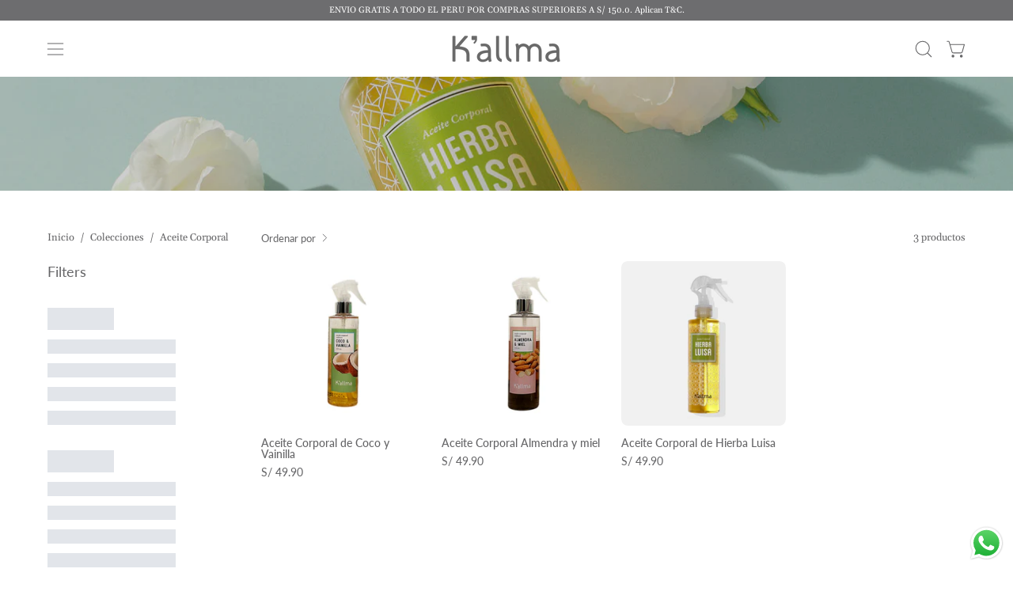

--- FILE ---
content_type: text/html; charset=utf-8
request_url: https://kallma.com/collections/aceite-corporal
body_size: 36750
content:
<!doctype html>
<html class="no-js no-touch page-loading" lang="es">
<head><meta charset="utf-8">
<meta http-equiv="X-UA-Compatible" content="IE=edge">
<meta name="viewport" content="width=device-width, height=device-height, initial-scale=1.0, minimum-scale=1.0">
<link rel="canonical" href="https://kallma.com/collections/aceite-corporal"><link rel="preconnect" href="https://fonts.shopifycdn.com" crossorigin><link rel="preload" as="font" href="//kallma.com/cdn/fonts/lato/lato_n4.c3b93d431f0091c8be23185e15c9d1fee1e971c5.woff2" type="font/woff2" crossorigin><link rel="preload" as="font" href="//kallma.com/cdn/fonts/gelasio/gelasio_n4.4c16aa443f7a871bf3cd01ef1a4aee00a144b7f4.woff2" type="font/woff2" crossorigin><link rel="preload" as="image" href="//kallma.com/cdn/shop/t/12/assets/loading.svg?v=91665432863842511931750440930"><style data-shopify>
  .no-js.page-loading .loading-overlay,
  html:not(.page-loading) .loading-overlay { opacity: 0; visibility: hidden; pointer-events: none; animation: fadeOut 1s ease; transition: visibility 0s linear 1s; }

  .loading-overlay { position: fixed; top: 0; left: 0; z-index: 99999; width: 100vw; height: 100vh; display: flex; align-items: center; justify-content: center; background: var(--overlay-bg, var(--COLOR-BLACK-WHITE)); }</style><style data-shopify>.loader__image__holder { position: absolute; top: 0; left: 0; width: 100%; height: 100%; font-size: 0; display: none; align-items: center; justify-content: center; animation: pulse-loading 2s infinite ease-in-out; }
    .loader__image__holder:has(.loader__image--fallback) { animation: none; }
    .loading-image .loader__image__holder { display: flex; }
    .loader__image { max-width: 150px; height: auto; object-fit: contain; }
    .loading-image .loader__image--fallback { width: 150px; height: 150px; max-width: 150px; mask: var(--loading-svg) center center/contain no-repeat; background: var(--overlay-bg-svg, var(--COLOR-WHITE-BLACK)); }</style><script>
    const loadingAppearance = "once";
    const loaded = sessionStorage.getItem('loaded');

    if (loadingAppearance === 'once') {
      if (loaded === null) {
        sessionStorage.setItem('loaded', true);
        document.documentElement.classList.add('loading-image');
      }
    } else {
      document.documentElement.classList.add('loading-image');
    }
  </script><link rel="shortcut icon" href="//kallma.com/cdn/shop/files/faviconV2_1_32x32.png?v=1685650309" type="image/png">
<title>Aceite Corporal
  
  
   &ndash; Kallma</title><meta name="description" content="¡Compra en K&#39;allma! Engríete con los mejores productos de cuidado personal, bienestar y hogar. Elaborados con insumos de muy alta calidad, extractos naturales, libres de parabenos, sulfatos y gluten.">

<meta property="og:site_name" content="Kallma">
<meta property="og:url" content="https://kallma.com/collections/aceite-corporal">
<meta property="og:title" content="Aceite Corporal">
<meta property="og:type" content="product.group">
<meta property="og:description" content="¡Compra en K&#39;allma! Engríete con los mejores productos de cuidado personal, bienestar y hogar. Elaborados con insumos de muy alta calidad, extractos naturales, libres de parabenos, sulfatos y gluten."><meta property="og:image" content="http://kallma.com/cdn/shop/collections/Banners_nueva_WEB_fotos-16_79d488ca-72e0-44de-852f-ad3fab280547.jpg?v=1695072082">
  <meta property="og:image:secure_url" content="https://kallma.com/cdn/shop/collections/Banners_nueva_WEB_fotos-16_79d488ca-72e0-44de-852f-ad3fab280547.jpg?v=1695072082">
  <meta property="og:image:width" content="1950">
  <meta property="og:image:height" content="750"><meta name="twitter:card" content="summary_large_image">
<meta name="twitter:title" content="Aceite Corporal">
<meta name="twitter:description" content="¡Compra en K&#39;allma! Engríete con los mejores productos de cuidado personal, bienestar y hogar. Elaborados con insumos de muy alta calidad, extractos naturales, libres de parabenos, sulfatos y gluten."><style data-shopify>@font-face {
  font-family: Gelasio;
  font-weight: 400;
  font-style: normal;
  font-display: swap;
  src: url("//kallma.com/cdn/fonts/gelasio/gelasio_n4.4c16aa443f7a871bf3cd01ef1a4aee00a144b7f4.woff2") format("woff2"),
       url("//kallma.com/cdn/fonts/gelasio/gelasio_n4.5d24746d8f4bd63b39d8bb5edfdfb5ee3cf0492a.woff") format("woff");
}

    @font-face {
  font-family: Lato;
  font-weight: 400;
  font-style: normal;
  font-display: swap;
  src: url("//kallma.com/cdn/fonts/lato/lato_n4.c3b93d431f0091c8be23185e15c9d1fee1e971c5.woff2") format("woff2"),
       url("//kallma.com/cdn/fonts/lato/lato_n4.d5c00c781efb195594fd2fd4ad04f7882949e327.woff") format("woff");
}

    @font-face {
  font-family: Gelasio;
  font-weight: 400;
  font-style: normal;
  font-display: swap;
  src: url("//kallma.com/cdn/fonts/gelasio/gelasio_n4.4c16aa443f7a871bf3cd01ef1a4aee00a144b7f4.woff2") format("woff2"),
       url("//kallma.com/cdn/fonts/gelasio/gelasio_n4.5d24746d8f4bd63b39d8bb5edfdfb5ee3cf0492a.woff") format("woff");
}

    @font-face {
  font-family: Lato;
  font-weight: 400;
  font-style: normal;
  font-display: swap;
  src: url("//kallma.com/cdn/fonts/lato/lato_n4.c3b93d431f0091c8be23185e15c9d1fee1e971c5.woff2") format("woff2"),
       url("//kallma.com/cdn/fonts/lato/lato_n4.d5c00c781efb195594fd2fd4ad04f7882949e327.woff") format("woff");
}


    
      @font-face {
  font-family: Gelasio;
  font-weight: 500;
  font-style: normal;
  font-display: swap;
  src: url("//kallma.com/cdn/fonts/gelasio/gelasio_n5.f97cef548e49869f72fee0300773206c69a73c92.woff2") format("woff2"),
       url("//kallma.com/cdn/fonts/gelasio/gelasio_n5.3deaef1682f1d57c1ef4a193ebb687f132f52bc9.woff") format("woff");
}

    

    

    
      @font-face {
  font-family: Gelasio;
  font-weight: 700;
  font-style: normal;
  font-display: swap;
  src: url("//kallma.com/cdn/fonts/gelasio/gelasio_n7.6d92dd162a72d42c3a2809b1eefee33266ed79b9.woff2") format("woff2"),
       url("//kallma.com/cdn/fonts/gelasio/gelasio_n7.46dadf2b61046c18ea5504b1ad89adbedf34cf26.woff") format("woff");
}

    

    
      @font-face {
  font-family: Lato;
  font-weight: 100;
  font-style: normal;
  font-display: swap;
  src: url("//kallma.com/cdn/fonts/lato/lato_n1.28c16a27f5f7a3fc1b44cb5df6b7bbb1852b715f.woff2") format("woff2"),
       url("//kallma.com/cdn/fonts/lato/lato_n1.bf54aec592a20656da3762a257204a332a144371.woff") format("woff");
}

    

    
      @font-face {
  font-family: Lato;
  font-weight: 500;
  font-style: normal;
  font-display: swap;
  src: url("//kallma.com/cdn/fonts/lato/lato_n5.b2fec044fbe05725e71d90882e5f3b21dae2efbd.woff2") format("woff2"),
       url("//kallma.com/cdn/fonts/lato/lato_n5.f25a9a5c73ff9372e69074488f99e8ac702b5447.woff") format("woff");
}

    

    
      @font-face {
  font-family: Lato;
  font-weight: 400;
  font-style: italic;
  font-display: swap;
  src: url("//kallma.com/cdn/fonts/lato/lato_i4.09c847adc47c2fefc3368f2e241a3712168bc4b6.woff2") format("woff2"),
       url("//kallma.com/cdn/fonts/lato/lato_i4.3c7d9eb6c1b0a2bf62d892c3ee4582b016d0f30c.woff") format("woff");
}

    

    
      @font-face {
  font-family: Lato;
  font-weight: 700;
  font-style: italic;
  font-display: swap;
  src: url("//kallma.com/cdn/fonts/lato/lato_i7.16ba75868b37083a879b8dd9f2be44e067dfbf92.woff2") format("woff2"),
       url("//kallma.com/cdn/fonts/lato/lato_i7.4c07c2b3b7e64ab516aa2f2081d2bb0366b9dce8.woff") format("woff");
}

    

    
      @font-face {
  font-family: Gelasio;
  font-weight: 500;
  font-style: normal;
  font-display: swap;
  src: url("//kallma.com/cdn/fonts/gelasio/gelasio_n5.f97cef548e49869f72fee0300773206c69a73c92.woff2") format("woff2"),
       url("//kallma.com/cdn/fonts/gelasio/gelasio_n5.3deaef1682f1d57c1ef4a193ebb687f132f52bc9.woff") format("woff");
}

    
:root {--COLOR-PRIMARY-OPPOSITE: #ffffff;
      --COLOR-PRIMARY-LIGHTEN-DARKEN-ALPHA-20: rgba(100, 100, 100, 0.2);
      --COLOR-PRIMARY-LIGHTEN-DARKEN-ALPHA-30: rgba(100, 100, 100, 0.3);

      --PRIMARY-BUTTONS-COLOR-BG: #4a4a4a;
      --PRIMARY-BUTTONS-COLOR-TEXT: #ffffff;
      --PRIMARY-BUTTONS-COLOR-TEXT-ALPHA-10: rgba(255, 255, 255, 0.1);
      --PRIMARY-BUTTONS-COLOR-BORDER: #4a4a4a;
      --PRIMARY-BUTTONS-COLOR-HOVER: rgba(255, 255, 255, 0.2);

      --PRIMARY-BUTTONS-COLOR-LIGHTEN-DARKEN: #646464;

      --PRIMARY-BUTTONS-COLOR-ALPHA-05: rgba(74, 74, 74, 0.05);
      --PRIMARY-BUTTONS-COLOR-ALPHA-10: rgba(74, 74, 74, 0.1);
      --PRIMARY-BUTTONS-COLOR-ALPHA-50: rgba(74, 74, 74, 0.5);--COLOR-SECONDARY-OPPOSITE: #000000;
      --COLOR-SECONDARY-OPPOSITE-ALPHA-20: rgba(0, 0, 0, 0.2);
      --COLOR-SECONDARY-LIGHTEN-DARKEN-ALPHA-20: rgba(230, 230, 230, 0.2);
      --COLOR-SECONDARY-LIGHTEN-DARKEN-ALPHA-30: rgba(230, 230, 230, 0.3);

      --SECONDARY-BUTTONS-COLOR-BG: #ffffff;
      --SECONDARY-BUTTONS-COLOR-TEXT: #000000;
      --SECONDARY-BUTTONS-COLOR-TEXT-ALPHA-10: rgba(0, 0, 0, 0.1);
      --SECONDARY-BUTTONS-COLOR-BORDER: #ffffff;

      --SECONDARY-BUTTONS-COLOR-ALPHA-05: rgba(255, 255, 255, 0.05);
      --SECONDARY-BUTTONS-COLOR-ALPHA-10: rgba(255, 255, 255, 0.1);
      --SECONDARY-BUTTONS-COLOR-ALPHA-50: rgba(255, 255, 255, 0.5);--OUTLINE-BUTTONS-PRIMARY-BG: transparent;
      --OUTLINE-BUTTONS-PRIMARY-TEXT: #4a4a4a;
      --OUTLINE-BUTTONS-PRIMARY-TEXT-ALPHA-10: rgba(74, 74, 74, 0.1);
      --OUTLINE-BUTTONS-PRIMARY-BORDER: #4a4a4a;
      --OUTLINE-BUTTONS-PRIMARY-BG-HOVER: rgba(100, 100, 100, 0.2);

      --OUTLINE-BUTTONS-SECONDARY-BG: transparent;
      --OUTLINE-BUTTONS-SECONDARY-TEXT: #ffffff;
      --OUTLINE-BUTTONS-SECONDARY-TEXT-ALPHA-10: rgba(255, 255, 255, 0.1);
      --OUTLINE-BUTTONS-SECONDARY-BORDER: #ffffff;
      --OUTLINE-BUTTONS-SECONDARY-BG-HOVER: rgba(230, 230, 230, 0.2);

      --OUTLINE-BUTTONS-WHITE-BG: transparent;
      --OUTLINE-BUTTONS-WHITE-TEXT: #ffffff;
      --OUTLINE-BUTTONS-WHITE-TEXT-ALPHA-10: rgba(255, 255, 255, 0.1);
      --OUTLINE-BUTTONS-WHITE-BORDER: #ffffff;

      --OUTLINE-BUTTONS-BLACK-BG: transparent;
      --OUTLINE-BUTTONS-BLACK-TEXT: #000000;
      --OUTLINE-BUTTONS-BLACK-TEXT-ALPHA-10: rgba(0, 0, 0, 0.1);
      --OUTLINE-BUTTONS-BLACK-BORDER: #000000;--OUTLINE-SOLID-BUTTONS-PRIMARY-BG: #4a4a4a;
      --OUTLINE-SOLID-BUTTONS-PRIMARY-TEXT: #ffffff;
      --OUTLINE-SOLID-BUTTONS-PRIMARY-TEXT-ALPHA-10: rgba(255, 255, 255, 0.1);
      --OUTLINE-SOLID-BUTTONS-PRIMARY-BORDER: #ffffff;
      --OUTLINE-SOLID-BUTTONS-PRIMARY-BG-HOVER: rgba(255, 255, 255, 0.2);

      --OUTLINE-SOLID-BUTTONS-SECONDARY-BG: #ffffff;
      --OUTLINE-SOLID-BUTTONS-SECONDARY-TEXT: #000000;
      --OUTLINE-SOLID-BUTTONS-SECONDARY-TEXT-ALPHA-10: rgba(0, 0, 0, 0.1);
      --OUTLINE-SOLID-BUTTONS-SECONDARY-BORDER: #000000;
      --OUTLINE-SOLID-BUTTONS-SECONDARY-BG-HOVER: rgba(0, 0, 0, 0.2);

      --OUTLINE-SOLID-BUTTONS-WHITE-BG: #ffffff;
      --OUTLINE-SOLID-BUTTONS-WHITE-TEXT: #000000;
      --OUTLINE-SOLID-BUTTONS-WHITE-TEXT-ALPHA-10: rgba(0, 0, 0, 0.1);
      --OUTLINE-SOLID-BUTTONS-WHITE-BORDER: #000000;

      --OUTLINE-SOLID-BUTTONS-BLACK-BG: #000000;
      --OUTLINE-SOLID-BUTTONS-BLACK-TEXT: #ffffff;
      --OUTLINE-SOLID-BUTTONS-BLACK-TEXT-ALPHA-10: rgba(255, 255, 255, 0.1);
      --OUTLINE-SOLID-BUTTONS-BLACK-BORDER: #ffffff;--COLOR-HEADING: #656567;
      --COLOR-TEXT: #656567;
      --COLOR-TEXT-DARKEN: #333334;
      --COLOR-TEXT-LIGHTEN: #98989a;
      --COLOR-TEXT-ALPHA-5: rgba(101, 101, 103, 0.05);
      --COLOR-TEXT-ALPHA-8: rgba(101, 101, 103, 0.08);
      --COLOR-TEXT-ALPHA-10: rgba(101, 101, 103, 0.1);
      --COLOR-TEXT-ALPHA-15: rgba(101, 101, 103, 0.15);
      --COLOR-TEXT-ALPHA-20: rgba(101, 101, 103, 0.2);
      --COLOR-TEXT-ALPHA-25: rgba(101, 101, 103, 0.25);
      --COLOR-TEXT-ALPHA-50: rgba(101, 101, 103, 0.5);
      --COLOR-TEXT-ALPHA-60: rgba(101, 101, 103, 0.6);
      --COLOR-TEXT-ALPHA-85: rgba(101, 101, 103, 0.85);

      --COLOR-BG: rgba(255, 255, 255, 1);
      --COLOR-BG-ALPHA-25: rgba(255, 255, 255, 0.25);
      --COLOR-BG-ALPHA-35: rgba(255, 255, 255, 0.35);
      --COLOR-BG-ALPHA-60: rgba(255, 255, 255, 0.6);
      --COLOR-BG-ALPHA-65: rgba(255, 255, 255, 0.65);
      --COLOR-BG-ALPHA-85: rgba(255, 255, 255, 0.85);
      --COLOR-BG-DARKEN: rgb(230, 230, 230);
      --COLOR-BG-LIGHTEN-DARKEN: rgb(230, 230, 230);
      --COLOR-BG-LIGHTEN-DARKEN-SHIMMER-BG: rgb(250, 250, 250);
      --COLOR-BG-LIGHTEN-DARKEN-SHIMMER-EFFECT: rgb(245, 245, 245);
      --COLOR-BG-LIGHTEN-DARKEN-SHIMMER-ENHANCEMENT: rgb(0, 0, 0);
      --COLOR-BG-LIGHTEN-DARKEN-FOREGROUND: rgb(247, 247, 247);
      --COLOR-BG-LIGHTEN-DARKEN-HIGHLIGHT: rgb(217, 217, 217);
      --COLOR-BG-LIGHTEN-DARKEN-SEARCH-LOADER: rgb(204, 204, 204);
      --COLOR-BG-LIGHTEN-DARKEN-SEARCH-LOADER-LINE: rgb(230, 230, 230);
      --COLOR-BG-LIGHTEN-DARKEN-2: rgb(205, 205, 205);
      --COLOR-BG-LIGHTEN-DARKEN-3: rgb(192, 192, 192);
      --COLOR-BG-LIGHTEN-DARKEN-4: rgb(179, 179, 179);
      --COLOR-BG-LIGHTEN-DARKEN-5: rgb(166, 166, 166);
      --COLOR-BG-LIGHTEN-DARKEN-6: rgb(154, 154, 154);
      --COLOR-BG-LIGHTEN-DARKEN-CONTRAST: rgb(179, 179, 179);
      --COLOR-BG-LIGHTEN-DARKEN-CONTRAST-2: rgb(166, 166, 166);
      --COLOR-BG-LIGHTEN-DARKEN-CONTRAST-3: rgb(153, 153, 153);
      --COLOR-BG-LIGHTEN-DARKEN-CONTRAST-4: rgb(140, 140, 140);
      --COLOR-BG-LIGHTEN-DARKEN-CONTRAST-5: rgb(128, 128, 128);
      --COLOR-BG-LIGHTEN-DARKEN-CONTRAST-6: rgb(115, 115, 115);

      --COLOR-INPUT-BG: rgba(255, 255, 255, 1);

      --COLOR-ACCENT: #b8ded8;
      --COLOR-ACCENT-TEXT: #000;
      --COLOR-ACCENT-MIX-ALPHA: rgba(92, 111, 108, 0.1);

      --COLOR-BORDER: #d3d3d3;
      --COLOR-BORDER-ALPHA-15: rgba(211, 211, 211, 0.15);
      --COLOR-BORDER-ALPHA-30: rgba(211, 211, 211, 0.3);
      --COLOR-BORDER-ALPHA-50: rgba(211, 211, 211, 0.5);
      --COLOR-BORDER-ALPHA-65: rgba(211, 211, 211, 0.65);
      --COLOR-BORDER-LIGHTEN-DARKEN: #868686;
      --COLOR-BORDER-HAIRLINE: rgb(247, 247, 247);

      --COLOR-SALE-BG: #b8ded8;
      --COLOR-SALE-TEXT: #ffffff;
      --COLOR-CUSTOM-BG: #4c4c4c;
      --COLOR-CUSTOM-TEXT: #ffffff;
      --COLOR-SOLD-BG: #4c4c4c;
      --COLOR-SOLD-TEXT: #ffffff;
      --COLOR-SAVING-BG: #4c4c4c;
      --COLOR-SAVING-TEXT: #ffffff;

      --COLOR-WHITE-BLACK: #fff;
      --COLOR-BLACK-WHITE: #000;
      --COLOR-BLACK-WHITE-ALPHA-25: rgba(0, 0, 0, 0.25);
      --COLOR-BLACK-WHITE-ALPHA-34: rgba(0, 0, 0, 0.34);
      --COLOR-BG-OVERLAY: rgba(255, 255, 255, 0.5);--COLOR-DISABLED-GREY: rgba(101, 101, 103, 0.05);
      --COLOR-DISABLED-GREY-DARKEN: rgba(101, 101, 103, 0.45);
      --COLOR-ERROR: #D02E2E;
      --COLOR-ERROR-BG: #f3cbcb;
      --COLOR-SUCCESS: #56AD6A;
      --COLOR-SUCCESS-BG: #ECFEF0;
      --COLOR-WARN: #ECBD5E;
      --COLOR-TRANSPARENT: rgba(255, 255, 255, 0);

      --COLOR-WHITE: #ffffff;
      --COLOR-WHITE-DARKEN: #f2f2f2;
      --COLOR-WHITE-ALPHA-10: rgba(255, 255, 255, 0.1);
      --COLOR-WHITE-ALPHA-20: rgba(255, 255, 255, 0.2);
      --COLOR-WHITE-ALPHA-25: rgba(255, 255, 255, 0.25);
      --COLOR-WHITE-ALPHA-50: rgba(255, 255, 255, 0.5);
      --COLOR-WHITE-ALPHA-60: rgba(255, 255, 255, 0.6);
      --COLOR-BLACK: #000000;
      --COLOR-BLACK-LIGHTEN: #1a1a1a;
      --COLOR-BLACK-ALPHA-05: rgba(0, 0, 0, 0.05);
      --COLOR-BLACK-ALPHA-10: rgba(0, 0, 0, 0.1);
      --COLOR-BLACK-ALPHA-20: rgba(0, 0, 0, 0.2);
      --COLOR-BLACK-ALPHA-25: rgba(0, 0, 0, 0.25);
      --COLOR-BLACK-ALPHA-50: rgba(0, 0, 0, 0.5);
      --COLOR-BLACK-ALPHA-60: rgba(0, 0, 0, 0.6);--FONT-STACK-BODY: Lato, sans-serif;
      --FONT-STYLE-BODY: normal;
      --FONT-STYLE-BODY-ITALIC: italic;
      --FONT-ADJUST-BODY: 1.0;

      --FONT-WEIGHT-BODY: 400;
      --FONT-WEIGHT-BODY-LIGHT: 100;
      --FONT-WEIGHT-BODY-MEDIUM: 700;
      --FONT-WEIGHT-BODY-BOLD: 500;

      --FONT-STACK-HEADING: Gelasio, serif;
      --FONT-STYLE-HEADING: normal;
      --FONT-STYLE-HEADING-ITALIC: italic;
      --FONT-ADJUST-HEADING: 1.25;

      --FONT-WEIGHT-HEADING: 400;
      --FONT-WEIGHT-HEADING-LIGHT: 300;
      --FONT-WEIGHT-HEADING-MEDIUM: 700;
      --FONT-WEIGHT-HEADING-BOLD: 500;

      --FONT-STACK-NAV: Gelasio, serif;
      --FONT-STYLE-NAV: normal;
      --FONT-STYLE-NAV-ITALIC: italic;
      --FONT-ADJUST-NAV: 0.9;
      --FONT-ADJUST-NAV-TOP-LEVEL: 0.75;

      --FONT-WEIGHT-NAV: 400;
      --FONT-WEIGHT-NAV-LIGHT: 300;
      --FONT-WEIGHT-NAV-MEDIUM: 700;
      --FONT-WEIGHT-NAV-BOLD: 500;

      --FONT-ADJUST-PRODUCT-GRID: 1.0;
      --FONT-ADJUST-PRODUCT-GRID-HEADING: 1.0;

      --FONT-ADJUST-BADGES: 1.1;

      --FONT-STACK-BUTTON: Lato, sans-serif;
      --FONT-STYLE-BUTTON: normal;
      --FONT-STYLE-BUTTON-ITALIC: italic;
      --FONT-ADJUST-SMALL-BUTTON: 0.9;
      --FONT-ADJUST-MEDIUM-BUTTON: 0.9;
      --FONT-ADJUST-LARGE-BUTTON: 0.9;

      --FONT-WEIGHT-BUTTON: 400;
      --FONT-WEIGHT-BUTTON-MEDIUM: 700;
      --FONT-WEIGHT-BUTTON-BOLD: 500;

      --FONT-STACK-SUBHEADING: Gelasio, serif;
      --FONT-STYLE-SUBHEADING: normal;
      --FONT-ADJUST-SUBHEADING: 1.0;

      --FONT-WEIGHT-SUBHEADING: 400;
      --FONT-WEIGHT-SUBHEADING-BOLD: 500;

      --FONT-STACK-LABEL: Lato, sans-serif;
      --FONT-STYLE-LABEL: normal;
      --FONT-ADJUST-LABEL: 0.65;

      --FONT-STACK-HIGHLIGHT: Lato, sans-serif;
      --FONT-STYLE-HIGHLIGHT: normal;
      --FONT-WEIGHT-HIGHLIGHT: 400;

      --FONT-WEIGHT-LABEL: 500;

      --LETTER-SPACING-NAV: 0.0em;
      --LETTER-SPACING-HEADING: 0.0em;
      --LETTER-SPACING-SUBHEADING: 0.0em;
      --LETTER-SPACING-BUTTON: 0.025em;
      --LETTER-SPACING-LABEL: 0.05em;

      --BUTTON-TEXT-CAPS: uppercase;
      --HEADING-TEXT-CAPS: none;
      --SUBHEADING-TEXT-CAPS: uppercase;
      --LABEL-TEXT-CAPS: uppercase;--FONT-SIZE-INPUT: 1.0rem;--RADIUS: 8px;
      --RADIUS-SMALL: 8px;
      --RADIUS-TINY: 8px;
      --RADIUS-CHECKBOX: 4px;
      --RADIUS-TEXTAREA: 8px;--RADIUS-BADGE: 4px;--PRODUCT-MEDIA-PADDING-TOP: 100%;--BORDER-WIDTH: 1px;--STROKE-WIDTH: 12px;--SITE-WIDTH: 1440px;
      --SITE-WIDTH-NARROW: 840px;

      
      --SMALL-BUTTON-WIDTH: 50px;
      --MEDIUM-BUTTON-WIDTH: 150px;
      --LARGE-BUTTON-WIDTH: 200px;
      --SMALL-BUTTON-HEIGHT: 20px;
      --MEDIUM-BUTTON-HEIGHT: 20px;
      --LARGE-BUTTON-HEIGHT: 20px;--COLOR-UPSELLS-BG: #F1EFE8;
      --COLOR-UPSELLS-TEXT: #0B0B0B;
      --COLOR-UPSELLS-TEXT-LIGHTEN: #3e3e3e;
      --COLOR-UPSELLS-DISABLED-GREY-DARKEN: rgba(11, 11, 11, 0.45);
      --UPSELLS-HEIGHT: 130px;
      --UPSELLS-IMAGE-WIDTH: 30%;--ICON-ARROW-RIGHT: url( "//kallma.com/cdn/shop/t/12/assets/icon-chevron-right.svg?v=115618353204357621731750440930" );--loading-svg: url( "//kallma.com/cdn/shop/t/12/assets/loading.svg?v=91665432863842511931750440930" );
      --icon-check: url( "//kallma.com/cdn/shop/t/12/assets/icon-check.svg?v=175316081881880408121750440930" );
      --icon-check-swatch: url( "//kallma.com/cdn/shop/t/12/assets/icon-check-swatch.svg?v=131897745589030387781750440930" );
      --icon-zoom-in: url( "//kallma.com/cdn/shop/t/12/assets/icon-zoom-in.svg?v=157433013461716915331750440930" );
      --icon-zoom-out: url( "//kallma.com/cdn/shop/t/12/assets/icon-zoom-out.svg?v=164909107869959372931750440930" );--collection-sticky-bar-height: 0px;
      --collection-image-padding-top: 60%;

      --drawer-width: 400px;
      --drawer-transition: transform 0.4s cubic-bezier(0.46, 0.01, 0.32, 1);--gutter: 60px;
      --gutter-mobile: 20px;
      --grid-gutter: 20px;
      --grid-gutter-mobile: 35px;--inner: 20px;
      --inner-tablet: 18px;
      --inner-mobile: 16px;--grid: repeat(4, minmax(0, 1fr));
      --grid-tablet: repeat(3, minmax(0, 1fr));
      --grid-mobile: repeat(2, minmax(0, 1fr));
      --megamenu-grid: repeat(4, minmax(0, 1fr));
      --grid-row: 1 / span 4;--scrollbar-width: 0px;--overlay: #000;
      --overlay-opacity: 1;--swatch-width: 38px;
      --swatch-height: 26px;
      --swatch-size: 32px;
      --swatch-size-mobile: 30px;

      
      --move-offset: 20px;

      
      --autoplay-speed: 2200ms;
    }

    
</style><link href="//kallma.com/cdn/shop/t/12/assets/theme.css?v=150369801115742684441758818915" rel="stylesheet" type="text/css" media="all" /><script
  type="text/javascript"
>
    if (window.MSInputMethodContext && document.documentMode) {
      var scripts = document.getElementsByTagName('script')[0];
      var polyfill = document.createElement("script");
      polyfill.defer = true;
      polyfill.src = "//kallma.com/cdn/shop/t/12/assets/ie11.js?v=164037955086922138091750440930";

      scripts.parentNode.insertBefore(polyfill, scripts);

      document.documentElement.classList.add('ie11');
    } else {
      document.documentElement.className = document.documentElement.className.replace('no-js', 'js');
    }

    let root = '/';
    if (root[root.length - 1] !== '/') {
      root = `${root}/`;
    }

    window.theme = {
      routes: {
        root: root,
        cart_url: "\/cart",
        cart_add_url: "/cart/add.js",
        cart_change_url: "/cart/change.js",
        shop_url: "https:\/\/kallma.com",
        searchUrl: '/search',
        predictiveSearchUrl: '/search/suggest',
        product_recommendations_url: "\/recommendations\/products"
      },
      assets: {
        photoswipe: '//kallma.com/cdn/shop/t/12/assets/photoswipe.js?v=162613001030112971491750440930',
        smoothscroll: '//kallma.com/cdn/shop/t/12/assets/smoothscroll.js?v=37906625415260927261750440931',
        no_image: "//kallma.com/cdn/shopifycloud/storefront/assets/no-image-2048-a2addb12_1024x.gif",
        swatches: '//kallma.com/cdn/shop/t/12/assets/swatches.json?v=19104752027026585201751309318',
        base: "//kallma.com/cdn/shop/t/12/assets/"
      },
      strings: {
        add_to_cart: "Añadir al carrito",
        cart_acceptance_error: "Debes aceptar nuestros términos y condiciones.",
        cart_empty: "Tu carrito está vacío.",
        cart_price: "Precio",
        cart_quantity: "Cantidad",
        cart_items_one: "{{ count }} producto",
        cart_items_many: "{{ count }} productos",
        cart_title: "Carrito",
        cart_total: "Total",
        continue_shopping: "Seguir comprando",
        free: "Gratis",
        limit_error: "Lo siento, parece que no tenemos suficiente de este producto.",
        preorder: "Hacer un pedidor",
        remove: "Eliminar",
        sale_badge_text: "Venta",
        saving_badge: "DSCTO {{ discount }}",
        saving_up_to_badge: "Dscto {{ discount }}",
        sold_out: "Agotado",
        subscription: "Suscripción",
        unavailable: "Indisponible",
        unit_price_label: "Precio por unidad",
        unit_price_separator: "por",
        zero_qty_error: "La cantidad debe ser mayor que 0.",
        delete_confirm: "¿Está seguro\/a de que deseas eliminar esta dirección?",
        newsletter_product_availability: "Avísame cuando esté disponible"
      },
      icons: {
        close: '<svg aria-hidden="true" focusable="false" role="presentation" class="icon icon-close" viewBox="0 0 192 192"><path d="M150 42 42 150M150 150 42 42" stroke="currentColor" stroke-linecap="round" stroke-linejoin="round"/></svg>'
      },
      settings: {
        animationsEnabled: false,
        cartType: "page",
        enableAcceptTerms: false,
        enableInfinityScroll: false,
        enablePaymentButton: false,
        gridImageSize: "cover",
        gridImageAspectRatio: 1,
        mobileMenuBehaviour: "link",
        productGridHover: "image",
        savingBadgeType: "percentage",
        showSaleBadge: true,
        showSoldBadge: true,
        showSavingBadge: true,
        quickBuy: "quick_buy",
        suggestArticles: false,
        suggestCollections: false,
        suggestProducts: true,
        suggestPages: false,
        suggestionsResultsLimit: 10,
        currency_code_enable: false,
        hideInventoryCount: true,
        colorSwatchesType: "theme",
        atcButtonShowPrice: false,
        buynowButtonColor: "btn--white",
        buynowButtonStyle: "btn--solid-border",
        buynowButtonSize: "btn--medium",
        mobileMenuType: "new",
      },
      sizes: {
        mobile: 480,
        small: 768,
        large: 1024,
        widescreen: 1440
      },
      moneyFormat: "S\/ {{amount}}",
      moneyWithCurrencyFormat: "S\/ {{amount}}",
      subtotal: 0,
      current_iso_code: "PEN",
      info: {
        name: 'Palo Alto'
      },
      version: '7.0.0'
    };
    window.PaloAlto = window.PaloAlto || {};
    window.slate = window.slate || {};
    window.isHeaderTransparent = false;
    window.stickyHeaderHeight = 60;
    window.lastWindowWidth = window.innerWidth || document.documentElement.clientWidth;
</script>
<script src="https://ajax.googleapis.com/ajax/libs/jquery/3.6.0/jquery.min.js" defer></script>
<script src='https://cdn.jsdelivr.net/npm/underscore@1.13.6/underscore-umd-min.js' defer></script>
<script src="https://unpkg.com/@shopify/storefront-api-client@1.0.3/dist/umd/storefront-api-client.min.js" defer></script>
<script src="//kallma.com/cdn/shop/t/12/assets/autofill.min.js?v=122468447899251085881758730012" defer></script>


<script src="//kallma.com/cdn/shop/t/12/assets/vendor.js?v=42276325216716451771750440931" defer="defer"></script>
<script src="//kallma.com/cdn/shop/t/12/assets/theme.js?v=8997254070375761731750440931" defer="defer"></script><script>window.performance && window.performance.mark && window.performance.mark('shopify.content_for_header.start');</script><meta id="shopify-digital-wallet" name="shopify-digital-wallet" content="/76498469162/digital_wallets/dialog">
<link rel="alternate" type="application/atom+xml" title="Feed" href="/collections/aceite-corporal.atom" />
<link rel="alternate" type="application/json+oembed" href="https://kallma.com/collections/aceite-corporal.oembed">
<script async="async" src="/checkouts/internal/preloads.js?locale=es-PE"></script>
<script id="shopify-features" type="application/json">{"accessToken":"1e08f67c0beef369681b3f2f3cc30565","betas":["rich-media-storefront-analytics"],"domain":"kallma.com","predictiveSearch":true,"shopId":76498469162,"locale":"es"}</script>
<script>var Shopify = Shopify || {};
Shopify.shop = "kallma-pe.myshopify.com";
Shopify.locale = "es";
Shopify.currency = {"active":"PEN","rate":"1.0"};
Shopify.country = "PE";
Shopify.theme = {"name":"Kallma | Palo Alto v7.0.0","id":178119180586,"schema_name":"Palo Alto","schema_version":"7.0.0","theme_store_id":777,"role":"main"};
Shopify.theme.handle = "null";
Shopify.theme.style = {"id":null,"handle":null};
Shopify.cdnHost = "kallma.com/cdn";
Shopify.routes = Shopify.routes || {};
Shopify.routes.root = "/";</script>
<script type="module">!function(o){(o.Shopify=o.Shopify||{}).modules=!0}(window);</script>
<script>!function(o){function n(){var o=[];function n(){o.push(Array.prototype.slice.apply(arguments))}return n.q=o,n}var t=o.Shopify=o.Shopify||{};t.loadFeatures=n(),t.autoloadFeatures=n()}(window);</script>
<script id="shop-js-analytics" type="application/json">{"pageType":"collection"}</script>
<script defer="defer" async type="module" src="//kallma.com/cdn/shopifycloud/shop-js/modules/v2/client.init-shop-cart-sync_BSQ69bm3.es.esm.js"></script>
<script defer="defer" async type="module" src="//kallma.com/cdn/shopifycloud/shop-js/modules/v2/chunk.common_CIqZBrE6.esm.js"></script>
<script type="module">
  await import("//kallma.com/cdn/shopifycloud/shop-js/modules/v2/client.init-shop-cart-sync_BSQ69bm3.es.esm.js");
await import("//kallma.com/cdn/shopifycloud/shop-js/modules/v2/chunk.common_CIqZBrE6.esm.js");

  window.Shopify.SignInWithShop?.initShopCartSync?.({"fedCMEnabled":true,"windoidEnabled":true});

</script>
<script>(function() {
  var isLoaded = false;
  function asyncLoad() {
    if (isLoaded) return;
    isLoaded = true;
    var urls = ["https:\/\/cloudsearch-1f874.kxcdn.com\/shopify.js?srp=\/a\/search\u0026filtersEnabled=1\u0026shop=kallma-pe.myshopify.com"];
    for (var i = 0; i < urls.length; i++) {
      var s = document.createElement('script');
      s.type = 'text/javascript';
      s.async = true;
      s.src = urls[i];
      var x = document.getElementsByTagName('script')[0];
      x.parentNode.insertBefore(s, x);
    }
  };
  if(window.attachEvent) {
    window.attachEvent('onload', asyncLoad);
  } else {
    window.addEventListener('load', asyncLoad, false);
  }
})();</script>
<script id="__st">var __st={"a":76498469162,"offset":-18000,"reqid":"eeb11f31-2be2-446f-a0b8-55718df4651f-1768912306","pageurl":"kallma.com\/collections\/aceite-corporal","u":"cafb4a438433","p":"collection","rtyp":"collection","rid":447241027882};</script>
<script>window.ShopifyPaypalV4VisibilityTracking = true;</script>
<script id="captcha-bootstrap">!function(){'use strict';const t='contact',e='account',n='new_comment',o=[[t,t],['blogs',n],['comments',n],[t,'customer']],c=[[e,'customer_login'],[e,'guest_login'],[e,'recover_customer_password'],[e,'create_customer']],r=t=>t.map((([t,e])=>`form[action*='/${t}']:not([data-nocaptcha='true']) input[name='form_type'][value='${e}']`)).join(','),a=t=>()=>t?[...document.querySelectorAll(t)].map((t=>t.form)):[];function s(){const t=[...o],e=r(t);return a(e)}const i='password',u='form_key',d=['recaptcha-v3-token','g-recaptcha-response','h-captcha-response',i],f=()=>{try{return window.sessionStorage}catch{return}},m='__shopify_v',_=t=>t.elements[u];function p(t,e,n=!1){try{const o=window.sessionStorage,c=JSON.parse(o.getItem(e)),{data:r}=function(t){const{data:e,action:n}=t;return t[m]||n?{data:e,action:n}:{data:t,action:n}}(c);for(const[e,n]of Object.entries(r))t.elements[e]&&(t.elements[e].value=n);n&&o.removeItem(e)}catch(o){console.error('form repopulation failed',{error:o})}}const l='form_type',E='cptcha';function T(t){t.dataset[E]=!0}const w=window,h=w.document,L='Shopify',v='ce_forms',y='captcha';let A=!1;((t,e)=>{const n=(g='f06e6c50-85a8-45c8-87d0-21a2b65856fe',I='https://cdn.shopify.com/shopifycloud/storefront-forms-hcaptcha/ce_storefront_forms_captcha_hcaptcha.v1.5.2.iife.js',D={infoText:'Protegido por hCaptcha',privacyText:'Privacidad',termsText:'Términos'},(t,e,n)=>{const o=w[L][v],c=o.bindForm;if(c)return c(t,g,e,D).then(n);var r;o.q.push([[t,g,e,D],n]),r=I,A||(h.body.append(Object.assign(h.createElement('script'),{id:'captcha-provider',async:!0,src:r})),A=!0)});var g,I,D;w[L]=w[L]||{},w[L][v]=w[L][v]||{},w[L][v].q=[],w[L][y]=w[L][y]||{},w[L][y].protect=function(t,e){n(t,void 0,e),T(t)},Object.freeze(w[L][y]),function(t,e,n,w,h,L){const[v,y,A,g]=function(t,e,n){const i=e?o:[],u=t?c:[],d=[...i,...u],f=r(d),m=r(i),_=r(d.filter((([t,e])=>n.includes(e))));return[a(f),a(m),a(_),s()]}(w,h,L),I=t=>{const e=t.target;return e instanceof HTMLFormElement?e:e&&e.form},D=t=>v().includes(t);t.addEventListener('submit',(t=>{const e=I(t);if(!e)return;const n=D(e)&&!e.dataset.hcaptchaBound&&!e.dataset.recaptchaBound,o=_(e),c=g().includes(e)&&(!o||!o.value);(n||c)&&t.preventDefault(),c&&!n&&(function(t){try{if(!f())return;!function(t){const e=f();if(!e)return;const n=_(t);if(!n)return;const o=n.value;o&&e.removeItem(o)}(t);const e=Array.from(Array(32),(()=>Math.random().toString(36)[2])).join('');!function(t,e){_(t)||t.append(Object.assign(document.createElement('input'),{type:'hidden',name:u})),t.elements[u].value=e}(t,e),function(t,e){const n=f();if(!n)return;const o=[...t.querySelectorAll(`input[type='${i}']`)].map((({name:t})=>t)),c=[...d,...o],r={};for(const[a,s]of new FormData(t).entries())c.includes(a)||(r[a]=s);n.setItem(e,JSON.stringify({[m]:1,action:t.action,data:r}))}(t,e)}catch(e){console.error('failed to persist form',e)}}(e),e.submit())}));const S=(t,e)=>{t&&!t.dataset[E]&&(n(t,e.some((e=>e===t))),T(t))};for(const o of['focusin','change'])t.addEventListener(o,(t=>{const e=I(t);D(e)&&S(e,y())}));const B=e.get('form_key'),M=e.get(l),P=B&&M;t.addEventListener('DOMContentLoaded',(()=>{const t=y();if(P)for(const e of t)e.elements[l].value===M&&p(e,B);[...new Set([...A(),...v().filter((t=>'true'===t.dataset.shopifyCaptcha))])].forEach((e=>S(e,t)))}))}(h,new URLSearchParams(w.location.search),n,t,e,['guest_login'])})(!0,!0)}();</script>
<script integrity="sha256-4kQ18oKyAcykRKYeNunJcIwy7WH5gtpwJnB7kiuLZ1E=" data-source-attribution="shopify.loadfeatures" defer="defer" src="//kallma.com/cdn/shopifycloud/storefront/assets/storefront/load_feature-a0a9edcb.js" crossorigin="anonymous"></script>
<script data-source-attribution="shopify.dynamic_checkout.dynamic.init">var Shopify=Shopify||{};Shopify.PaymentButton=Shopify.PaymentButton||{isStorefrontPortableWallets:!0,init:function(){window.Shopify.PaymentButton.init=function(){};var t=document.createElement("script");t.src="https://kallma.com/cdn/shopifycloud/portable-wallets/latest/portable-wallets.es.js",t.type="module",document.head.appendChild(t)}};
</script>
<script data-source-attribution="shopify.dynamic_checkout.buyer_consent">
  function portableWalletsHideBuyerConsent(e){var t=document.getElementById("shopify-buyer-consent"),n=document.getElementById("shopify-subscription-policy-button");t&&n&&(t.classList.add("hidden"),t.setAttribute("aria-hidden","true"),n.removeEventListener("click",e))}function portableWalletsShowBuyerConsent(e){var t=document.getElementById("shopify-buyer-consent"),n=document.getElementById("shopify-subscription-policy-button");t&&n&&(t.classList.remove("hidden"),t.removeAttribute("aria-hidden"),n.addEventListener("click",e))}window.Shopify?.PaymentButton&&(window.Shopify.PaymentButton.hideBuyerConsent=portableWalletsHideBuyerConsent,window.Shopify.PaymentButton.showBuyerConsent=portableWalletsShowBuyerConsent);
</script>
<script data-source-attribution="shopify.dynamic_checkout.cart.bootstrap">document.addEventListener("DOMContentLoaded",(function(){function t(){return document.querySelector("shopify-accelerated-checkout-cart, shopify-accelerated-checkout")}if(t())Shopify.PaymentButton.init();else{new MutationObserver((function(e,n){t()&&(Shopify.PaymentButton.init(),n.disconnect())})).observe(document.body,{childList:!0,subtree:!0})}}));
</script>

<script>window.performance && window.performance.mark && window.performance.mark('shopify.content_for_header.end');</script>
    
<!-- BEGIN app block: shopify://apps/powerful-form-builder/blocks/app-embed/e4bcb1eb-35b2-42e6-bc37-bfe0e1542c9d --><script type="text/javascript" hs-ignore data-cookieconsent="ignore">
  var Globo = Globo || {};
  var globoFormbuilderRecaptchaInit = function(){};
  var globoFormbuilderHcaptchaInit = function(){};
  window.Globo.FormBuilder = window.Globo.FormBuilder || {};
  window.Globo.FormBuilder.shop = {"configuration":{"money_format":"S/ {{amount}}"},"pricing":{"features":{"bulkOrderForm":false,"cartForm":false,"fileUpload":2,"removeCopyright":false,"restrictedEmailDomains":false}},"settings":{"copyright":"Powered by <a href=\"https://globosoftware.net\" target=\"_blank\">Globo</a> <a href=\"https://apps.shopify.com/form-builder-contact-form\" target=\"_blank\">Contact Form</a>","hideWaterMark":false,"reCaptcha":{"recaptchaType":"v2","siteKey":false,"languageCode":"en"},"scrollTop":false,"customCssCode":"","customCssEnabled":false,"additionalColumns":[]},"encryption_form_id":1,"url":"https://app.powerfulform.com/","CDN_URL":"https://dxo9oalx9qc1s.cloudfront.net"};

  if(window.Globo.FormBuilder.shop.settings.customCssEnabled && window.Globo.FormBuilder.shop.settings.customCssCode){
    const customStyle = document.createElement('style');
    customStyle.type = 'text/css';
    customStyle.innerHTML = window.Globo.FormBuilder.shop.settings.customCssCode;
    document.head.appendChild(customStyle);
  }

  window.Globo.FormBuilder.forms = [];
    
      
      
      
      window.Globo.FormBuilder.forms[5864] = {"5864":{"elements":[{"id":"group","type":"group","label":"Group","description":"","elements":[{"id":"paragraph","type":"paragraph","text":"\u003cp class=\"ql-align-justify\"\u003e\u003cspan style=\"color: rgb(28, 27, 27); background-color: rgb(255, 255, 255);\"\u003eDe acuerdo a los establecido en el Código de Protección y Defensa del Consumidor \u003c\/span\u003e\u003cspan style=\"color: rgb(68, 68, 68); background-color: rgb(255, 255, 255);\"\u003eMONCLAUD S.R.L.\u003c\/span\u003e\u003cspan style=\"color: rgb(28, 27, 27); background-color: rgb(255, 255, 255);\"\u003e con RUC\u0026nbsp;\u003c\/span\u003e\u003cspan style=\"color: rgb(68, 68, 68); background-color: rgb(255, 255, 255);\"\u003e20501760961\u003c\/span\u003e\u003cspan style=\"color: rgb(28, 27, 27); background-color: rgb(255, 255, 255);\"\u003e\u0026nbsp;y dirección \u003c\/span\u003eAv. Roosevelt Nro. 6539 Int. 202,\u003cspan style=\"color: rgb(28, 27, 27); background-color: rgb(255, 255, 255);\"\u003e Santiago de Surco, Lima, Perú\u0026nbsp;cuenta con un Libro de Reclamaciones a su disposición.\u003c\/span\u003e\u003c\/p\u003e\u003cp class=\"ql-align-justify\"\u003e\u003cbr\u003e\u003c\/p\u003e\u003cp class=\"ql-align-justify\"\u003e\u003cspan style=\"color: rgb(28, 27, 27); background-color: rgb(255, 255, 255);\"\u003e﻿Al ingresar sus datos en el Libro de Reclamaciones usted está aceptando el tratamiento de sus datos personales para la solución de su reclamo.\u003c\/span\u003e\u003c\/p\u003e","columnWidth":100},{"id":"datetime","type":"datetime","label":"Fecha de reclamo","placeholder":"","description":"","hideLabel":false,"keepPositionLabel":false,"required":true,"ifHideLabel":false,"format":"date","otherLang":false,"localization":"es","date-format":"d-m-Y","time-format":"12h","isLimitDate":false,"limitDateType":"disablingDates","limitDateSpecificEnabled":false,"limitDateSpecificDates":"","limitDateRangeEnabled":false,"limitDateRangeDates":"","limitDateDOWEnabled":false,"limitDateDOWDates":["saturday","sunday"],"inputIcon":"","columnWidth":50},{"id":"heading","type":"heading","heading":"1. Identificación del consumidor reclamante","caption":"","columnWidth":100},{"id":"text","type":"text","label":"Nombre","placeholder":"","description":"","limitCharacters":false,"characters":100,"hideLabel":false,"keepPositionLabel":false,"required":true,"ifHideLabel":false,"inputIcon":"","columnWidth":33.33},{"id":"select","type":"select","label":"Tipo de documento","placeholder":"Selecionar","options":"DNI\nC.E.","defaultOption":"","description":"","hideLabel":false,"keepPositionLabel":false,"required":true,"ifHideLabel":false,"inputIcon":"","columnWidth":33.33},{"id":"number","type":"number","label":"Nro. documento","placeholder":"","description":"","limitCharacters":false,"characters":100,"hideLabel":false,"keepPositionLabel":false,"required":true,"ifHideLabel":false,"inputIcon":"","columnWidth":33.33,"conditionalField":false,"onlyShowIf":false,"select":false},{"id":"text-2","type":"text","label":"Domicilio","placeholder":"","description":"","limitCharacters":false,"characters":100,"hideLabel":false,"keepPositionLabel":false,"required":true,"ifHideLabel":false,"inputIcon":"","columnWidth":33.33,"conditionalField":false,"onlyShowIf":false,"select":false},{"id":"email-2","type":"email","label":"Correo electrónico","placeholder":"","description":"","limitCharacters":false,"characters":100,"hideLabel":false,"keepPositionLabel":false,"required":true,"ifHideLabel":false,"inputIcon":"","columnWidth":33.33,"conditionalField":false,"onlyShowIf":"radio-3","select":false},{"id":"phone","type":"phone","label":"Teléfono","placeholder":"","description":"","validatePhone":false,"onlyShowFlag":false,"defaultCountryCode":"us","limitCharacters":false,"characters":100,"hideLabel":false,"keepPositionLabel":false,"required":true,"ifHideLabel":false,"inputIcon":"","columnWidth":33.33,"conditionalField":false,"onlyShowIf":false,"select":false},{"id":"heading-2","type":"heading","heading":"En caso de ser menor de edad, por favor ingresar los datos del padre, madre o representante","caption":"","columnWidth":100,"conditionalField":false,"onlyShowIf":false,"select":false},{"id":"radio-3","type":"radio","label":"Menor de edad","options":"Si\nNo","defaultOption":"","description":"","hideLabel":false,"keepPositionLabel":false,"required":true,"ifHideLabel":false,"inlineOption":50,"columnWidth":100,"conditionalField":false,"onlyShowIf":false,"select":false},{"id":"text-3","type":"text","label":"Nombre","placeholder":"","description":"","limitCharacters":false,"characters":100,"hideLabel":false,"keepPositionLabel":false,"required":true,"ifHideLabel":false,"inputIcon":"","columnWidth":33.33,"conditionalField":true,"onlyShowIf":"radio-3","select":"Si","radio-3":"Si","conditionalIsValue":"Si"},{"id":"select-2","type":"select","label":"Tipo de documento","placeholder":"Selecionar","options":"DNI\nC.E.","defaultOption":"","description":"","hideLabel":false,"keepPositionLabel":false,"required":true,"ifHideLabel":false,"inputIcon":"","columnWidth":33.33,"conditionalField":true,"onlyShowIf":"radio-3","select":"Si","radio-3":"Si","conditionalIsValue":"Si"},{"id":"number-3","type":"number","label":"Nro. documento","placeholder":"","description":"","limitCharacters":false,"characters":100,"hideLabel":false,"keepPositionLabel":false,"required":true,"ifHideLabel":false,"inputIcon":"","columnWidth":33.33,"conditionalField":true,"onlyShowIf":"radio-3","select":"Si","radio-3":"Si","select-2":"Si","conditionalIsValue":"Si"},{"id":"email","type":"email","label":"Correo electrónico","placeholder":"","description":"","limitCharacters":false,"characters":100,"hideLabel":false,"keepPositionLabel":false,"required":true,"ifHideLabel":false,"inputIcon":"","columnWidth":33.33,"conditionalField":true,"onlyShowIf":"radio-3","select":"Si","radio-3":"Si","select-2":"Si","conditionalIsValue":"Si"},{"id":"phone-2","type":"phone","label":"Teléfono","placeholder":"","description":"","validatePhone":false,"onlyShowFlag":false,"defaultCountryCode":"us","limitCharacters":false,"characters":100,"hideLabel":false,"keepPositionLabel":false,"required":true,"ifHideLabel":false,"inputIcon":"","columnWidth":33.33,"conditionalField":true,"onlyShowIf":"radio-3","select":"Si","radio-3":"Si","select-2":"Si","conditionalIsValue":"Si"},{"id":"paragraph-3","type":"paragraph","text":"\u003cp\u003e\u003cstrong style=\"background-color: rgb(255, 255, 255); color: rgb(36, 36, 36);\"\u003e*Usted puede imprimir esta hoja presionando Ctrl + P\u003c\/strong\u003e\u003c\/p\u003e","columnWidth":100,"conditionalField":false,"onlyShowIf":false,"select":false,"radio-3":false,"select-2":false}],"add-elements":null,"conditionalFieldForAllElements":false},{"id":"group-1","type":"group","label":"Group","description":"","elements":[{"id":"heading-3","type":"heading","heading":"2. Identificación del bien contratado","caption":"","columnWidth":100,"conditionalField":true,"onlyShowIf":false,"select":false,"radio-3":false,"select-2":false},{"id":"radio","type":"radio","label":"Bien contratado","options":"Producto\nServicio","defaultOption":"Producto","description":"","hideLabel":false,"keepPositionLabel":false,"required":true,"ifHideLabel":false,"inlineOption":50,"columnWidth":33.33,"conditionalField":true,"onlyShowIf":false,"select":false,"radio-3":false,"select-2":false},{"id":"text-4","type":"text","label":"Número de pedido","placeholder":"","description":"","limitCharacters":false,"characters":100,"hideLabel":false,"keepPositionLabel":false,"required":true,"ifHideLabel":false,"inputIcon":"","columnWidth":33.33,"conditionalField":false,"onlyShowIf":false,"select":false,"radio-3":false,"select-2":false,"radio":false},{"id":"number-2","type":"number","label":"Monto reclamado","placeholder":"","description":"","limitCharacters":false,"characters":100,"hideLabel":false,"keepPositionLabel":false,"required":true,"ifHideLabel":false,"inputIcon":"","columnWidth":33.33,"conditionalField":false,"onlyShowIf":false,"select":false,"radio-3":false,"select-2":false,"radio":false},{"id":"textarea","type":"textarea","label":"Descripción","placeholder":"","description":"","limitCharacters":false,"characters":100,"hideLabel":false,"keepPositionLabel":false,"required":true,"ifHideLabel":false,"columnWidth":100,"conditionalField":false,"onlyShowIf":false,"select":false,"radio-3":false,"select-2":false,"radio":false},{"id":"paragraph-2","type":"paragraph","text":"\u003cp\u003e\u003cstrong style=\"color: rgb(36, 36, 36); background-color: rgb(255, 255, 255);\"\u003e*Usted puede imprimir esta hoja presionando Ctrl + P\u003cspan class=\"ql-cursor\"\u003e﻿\u003c\/span\u003e\u003c\/strong\u003e\u003c\/p\u003e","columnWidth":100,"conditionalField":false,"onlyShowIf":false,"select":false,"radio-3":false,"select-2":false,"radio":false}],"add-elements":null,"conditionalFieldForAllElements":true,"conditionalField":true,"onlyShowIf":false,"select":false,"radio-3":false,"select-2":false},{"id":"group-2","type":"group","label":"Group","description":"","elements":[{"id":"heading-4","type":"heading","heading":"3. Detalle de la reclamación y pedido del consumidor","caption":"","columnWidth":100,"conditionalField":false,"onlyShowIf":false,"select":false,"radio-3":false,"select-2":false,"radio":false},{"id":"radio-2","type":"radio","label":"Tipo","options":"RECLAMO: Disconformidad relacionada a los productos o servicios\nQUEJA: Disconformidad no relacionada a los productos o servicios o malestar o descontento respecto a la atención al público.","defaultOption":"","description":"","hideLabel":false,"keepPositionLabel":false,"required":true,"ifHideLabel":false,"inlineOption":100,"columnWidth":100,"conditionalField":false,"onlyShowIf":false,"select":false,"radio-3":false,"select-2":false,"radio":false},{"id":"textarea-2","type":"textarea","label":"Detalle","placeholder":"","description":"","limitCharacters":false,"characters":100,"hideLabel":false,"keepPositionLabel":false,"required":true,"ifHideLabel":false,"columnWidth":100,"conditionalField":false,"onlyShowIf":false,"select":false,"radio-3":false,"select-2":false,"radio":false,"radio-2":false},{"id":"textarea-3","type":"textarea","label":"Pedido","placeholder":"","description":"","limitCharacters":false,"characters":100,"hideLabel":false,"keepPositionLabel":false,"required":true,"ifHideLabel":false,"columnWidth":100,"conditionalField":false,"onlyShowIf":false,"select":false,"radio-3":false,"select-2":false,"radio":false,"radio-2":false},{"id":"paragraph-4","type":"paragraph","text":"\u003cp\u003e*La formulación del reclamo no impide acudir a otras vías de solución de controversias ni es requisito previo para interponer una denuncia ante el INDECOPI.\u003c\/p\u003e","columnWidth":100,"conditionalField":false,"onlyShowIf":false,"select":false,"radio-3":false,"select-2":false,"radio":false,"radio-2":false},{"id":"paragraph-5","type":"paragraph","text":"\u003cp\u003e\u003cspan style=\"background-color: rgb(255, 255, 255); color: rgb(0, 0, 0);\"\u003e*El proveedor deberá dar respuesta al reclamo en un plazo no mayor a quince (15) días hábiles, pudiendo ampliar el plazo hasta por quince (15) días más, previa comunicación al consumidor.\u003c\/span\u003e\u003c\/p\u003e","columnWidth":100,"conditionalField":false,"onlyShowIf":false,"select":false,"radio-3":false,"select-2":false,"radio":false,"radio-2":false},{"id":"paragraph-6","type":"paragraph","text":"\u003cp\u003e\u003cstrong style=\"color: rgb(0, 0, 0); background-color: rgb(255, 255, 255);\"\u003e*Usted puede imprimir esta hoja presionando Ctrl + P\u003cspan class=\"ql-cursor\"\u003e﻿\u003c\/span\u003e\u003c\/strong\u003e\u003c\/p\u003e","columnWidth":100,"conditionalField":false,"onlyShowIf":false,"select":false,"radio-3":false,"select-2":false,"radio":false,"radio-2":false}],"add-elements":null,"conditionalFieldForAllElements":false,"conditionalField":false,"onlyShowIf":false,"select":false,"radio-3":false,"select-2":false,"radio":false}],"errorMessage":{"required":"Requerido","invalid":"Inválido","invalidName":"Nombre inválido","invalidEmail":"Email inválido","invalidURL":"Invalid url","invalidPhone":"Teléfono inválido","invalidNumber":"Número invalido","invalidPassword":"Invalid password","confirmPasswordNotMatch":"Confirmed password doesn't match","customerAlreadyExists":"Customer already exists","fileSizeLimit":"File size limit","fileNotAllowed":"File not allowed","requiredCaptcha":"Required captcha","requiredProducts":"Please select product","limitQuantity":"The number of products left in stock has been exceeded","shopifyInvalidPhone":"phone - Enter a valid phone number to use this delivery method","shopifyPhoneHasAlready":"phone - Phone has already been taken","shopifyInvalidProvice":"addresses.province - is not valid","otherError":"Something went wrong, please try again"},"appearance":{"layout":"boxed","width":"750","style":"flat","mainColor":"rgba(76,76,76,1)","headingColor":"#000","labelColor":"#000","descriptionColor":"#6c757d","optionColor":"#000","paragraphColor":"#000","paragraphBackground":"#fff","background":"color","backgroundColor":"#FFF","backgroundImage":"","backgroundImageAlignment":"middle","floatingIcon":"\u003csvg aria-hidden=\"true\" focusable=\"false\" data-prefix=\"far\" data-icon=\"envelope\" class=\"svg-inline--fa fa-envelope fa-w-16\" role=\"img\" xmlns=\"http:\/\/www.w3.org\/2000\/svg\" viewBox=\"0 0 512 512\"\u003e\u003cpath fill=\"currentColor\" d=\"M464 64H48C21.49 64 0 85.49 0 112v288c0 26.51 21.49 48 48 48h416c26.51 0 48-21.49 48-48V112c0-26.51-21.49-48-48-48zm0 48v40.805c-22.422 18.259-58.168 46.651-134.587 106.49-16.841 13.247-50.201 45.072-73.413 44.701-23.208.375-56.579-31.459-73.413-44.701C106.18 199.465 70.425 171.067 48 152.805V112h416zM48 400V214.398c22.914 18.251 55.409 43.862 104.938 82.646 21.857 17.205 60.134 55.186 103.062 54.955 42.717.231 80.509-37.199 103.053-54.947 49.528-38.783 82.032-64.401 104.947-82.653V400H48z\"\u003e\u003c\/path\u003e\u003c\/svg\u003e","floatingText":"","displayOnAllPage":false,"position":"bottom right","formType":"normalForm","newTemplate":false},"afterSubmit":{"action":"clearForm","message":"\u003ch4\u003e\u0026iexcl;Gracias por ponerte en contacto!\u003c\/h4\u003e\n\u003ch4\u003e\u0026nbsp;\u003c\/h4\u003e\n\u003ch4\u003eAgradecemos que se comunique con nosotros. \u0026iexcl;Uno de nuestros colegas se pondr\u0026aacute; en contacto con usted pronto!\u003c\/h4\u003e\n\u003ch4\u003e\u0026nbsp;\u003c\/h4\u003e\n\u003ch4\u003e\u0026iexcl;Qu\u0026eacute; tengas un lindo d\u0026iacute;a!\u003c\/h4\u003e","redirectUrl":"","enableGa":false,"gaEventCategory":"Form Builder by Globo","gaEventAction":"Submit","gaEventLabel":"Contact us form","enableFpx":false,"fpxTrackerName":""},"accountPage":{"showAccountDetail":false,"registrationPage":false,"editAccountPage":false,"header":"Header","active":false,"title":"Account details","headerDescription":"Fill out the form to change account information","afterUpdate":"Message after update","message":"\u003ch5\u003eAccount edited successfully!\u003c\/h5\u003e","footer":"Footer","updateText":"Update","footerDescription":""},"footer":{"description":"","previousText":"Anterior","nextText":"Siguiente","submitText":"Enviar","resetButton":false,"resetButtonText":"Reset","submitFullWidth":false,"submitAlignment":"left"},"header":{"active":false,"title":"","description":"\u003cp\u003e\u003cbr\u003e\u003c\/p\u003e"},"isStepByStepForm":true,"publish":{"requiredLogin":false,"requiredLoginMessage":"Please \u003ca href=\"\/account\/login\" title=\"login\"\u003elogin\u003c\/a\u003e to continue","publishType":"shortCode","embedCode":"\u003cdiv class=\"globo-formbuilder\" data-id=\"NTg2NA==\"\u003e\u003c\/div\u003e","shortCode":"{formbuilder:NTg2NA==}","popup":"\u003cbutton class=\"globo-formbuilder-open\" data-id=\"NTg2NA==\"\u003eOpen form\u003c\/button\u003e","lightbox":"\u003cdiv class=\"globo-form-publish-modal lightbox hidden\" data-id=\"NTg2NA==\"\u003e\u003cdiv class=\"globo-form-modal-content\"\u003e\u003cdiv class=\"globo-formbuilder\" data-id=\"NTg2NA==\"\u003e\u003c\/div\u003e\u003c\/div\u003e\u003c\/div\u003e","enableAddShortCode":true,"selectPage":"119837098282","selectPositionOnPage":"top","selectTime":"forever","setCookie":"1","setCookieHours":"1","setCookieWeeks":"1"},"reCaptcha":{"enable":false},"html":"\n\u003cdiv class=\"globo-form boxed-form globo-form-id-5864\"\u003e\n\u003cstyle\u003e\n.globo-form-id-5864 .globo-form-app{\n    max-width: 750px;\n    width: -webkit-fill-available;\n    \n    background-color: #FFF;\n    \n    \n}\n\n.globo-form-id-5864 .globo-form-app .globo-heading{\n    color: #000\n}\n.globo-form-id-5864 .globo-form-app .globo-description,\n.globo-form-id-5864 .globo-form-app .header .globo-description{\n    color: #6c757d\n}\n.globo-form-id-5864 .globo-form-app .globo-label,\n.globo-form-id-5864 .globo-form-app .globo-form-control label.globo-label,\n.globo-form-id-5864 .globo-form-app .globo-form-control label.globo-label span.label-content{\n    color: #000;\n    text-align: left !important;\n}\n.globo-form-id-5864 .globo-form-app .globo-label.globo-position-label{\n    height: 20px !important;\n}\n.globo-form-id-5864 .globo-form-app .globo-form-control .help-text.globo-description{\n    color: #6c757d\n}\n.globo-form-id-5864 .globo-form-app .globo-form-control .checkbox-wrapper .globo-option,\n.globo-form-id-5864 .globo-form-app .globo-form-control .radio-wrapper .globo-option\n{\n    color: #000\n}\n.globo-form-id-5864 .globo-form-app .footer{\n    text-align:left;\n}\n.globo-form-id-5864 .globo-form-app .footer button{\n    border:1px solid rgba(76,76,76,1);\n    \n}\n.globo-form-id-5864 .globo-form-app .footer button.submit,\n.globo-form-id-5864 .globo-form-app .footer button.checkout,\n.globo-form-id-5864 .globo-form-app .footer button.action.loading .spinner{\n    background-color: rgba(76,76,76,1);\n    color : #ffffff;\n}\n.globo-form-id-5864 .globo-form-app .globo-form-control .star-rating\u003efieldset:not(:checked)\u003elabel:before {\n    content: url('data:image\/svg+xml; utf8, \u003csvg aria-hidden=\"true\" focusable=\"false\" data-prefix=\"far\" data-icon=\"star\" class=\"svg-inline--fa fa-star fa-w-18\" role=\"img\" xmlns=\"http:\/\/www.w3.org\/2000\/svg\" viewBox=\"0 0 576 512\"\u003e\u003cpath fill=\"rgba(76,76,76,1)\" d=\"M528.1 171.5L382 150.2 316.7 17.8c-11.7-23.6-45.6-23.9-57.4 0L194 150.2 47.9 171.5c-26.2 3.8-36.7 36.1-17.7 54.6l105.7 103-25 145.5c-4.5 26.3 23.2 46 46.4 33.7L288 439.6l130.7 68.7c23.2 12.2 50.9-7.4 46.4-33.7l-25-145.5 105.7-103c19-18.5 8.5-50.8-17.7-54.6zM388.6 312.3l23.7 138.4L288 385.4l-124.3 65.3 23.7-138.4-100.6-98 139-20.2 62.2-126 62.2 126 139 20.2-100.6 98z\"\u003e\u003c\/path\u003e\u003c\/svg\u003e');\n}\n.globo-form-id-5864 .globo-form-app .globo-form-control .star-rating\u003efieldset\u003einput:checked ~ label:before {\n    content: url('data:image\/svg+xml; utf8, \u003csvg aria-hidden=\"true\" focusable=\"false\" data-prefix=\"fas\" data-icon=\"star\" class=\"svg-inline--fa fa-star fa-w-18\" role=\"img\" xmlns=\"http:\/\/www.w3.org\/2000\/svg\" viewBox=\"0 0 576 512\"\u003e\u003cpath fill=\"rgba(76,76,76,1)\" d=\"M259.3 17.8L194 150.2 47.9 171.5c-26.2 3.8-36.7 36.1-17.7 54.6l105.7 103-25 145.5c-4.5 26.3 23.2 46 46.4 33.7L288 439.6l130.7 68.7c23.2 12.2 50.9-7.4 46.4-33.7l-25-145.5 105.7-103c19-18.5 8.5-50.8-17.7-54.6L382 150.2 316.7 17.8c-11.7-23.6-45.6-23.9-57.4 0z\"\u003e\u003c\/path\u003e\u003c\/svg\u003e');\n}\n.globo-form-id-5864 .globo-form-app .globo-form-control .star-rating\u003efieldset:not(:checked)\u003elabel:hover:before,\n.globo-form-id-5864 .globo-form-app .globo-form-control .star-rating\u003efieldset:not(:checked)\u003elabel:hover ~ label:before{\n    content : url('data:image\/svg+xml; utf8, \u003csvg aria-hidden=\"true\" focusable=\"false\" data-prefix=\"fas\" data-icon=\"star\" class=\"svg-inline--fa fa-star fa-w-18\" role=\"img\" xmlns=\"http:\/\/www.w3.org\/2000\/svg\" viewBox=\"0 0 576 512\"\u003e\u003cpath fill=\"rgba(76,76,76,1)\" d=\"M259.3 17.8L194 150.2 47.9 171.5c-26.2 3.8-36.7 36.1-17.7 54.6l105.7 103-25 145.5c-4.5 26.3 23.2 46 46.4 33.7L288 439.6l130.7 68.7c23.2 12.2 50.9-7.4 46.4-33.7l-25-145.5 105.7-103c19-18.5 8.5-50.8-17.7-54.6L382 150.2 316.7 17.8c-11.7-23.6-45.6-23.9-57.4 0z\"\u003e\u003c\/path\u003e\u003c\/svg\u003e')\n}\n.globo-form-id-5864 .globo-form-app .globo-form-control .radio-wrapper .radio-input:checked ~ .radio-label:after {\n    background: rgba(76,76,76,1);\n    background: radial-gradient(rgba(76,76,76,1) 40%, #fff 45%);\n}\n.globo-form-id-5864 .globo-form-app .globo-form-control .checkbox-wrapper .checkbox-input:checked ~ .checkbox-label:before {\n    border-color: rgba(76,76,76,1);\n    box-shadow: 0 4px 6px rgba(50,50,93,0.11), 0 1px 3px rgba(0,0,0,0.08);\n    background-color: rgba(76,76,76,1);\n}\n.globo-form-id-5864 .globo-form-app .step.-completed .step__number,\n.globo-form-id-5864 .globo-form-app .line.-progress,\n.globo-form-id-5864 .globo-form-app .line.-start{\n    background-color: rgba(76,76,76,1);\n}\n.globo-form-id-5864 .globo-form-app .checkmark__check,\n.globo-form-id-5864 .globo-form-app .checkmark__circle{\n    stroke: rgba(76,76,76,1);\n}\n.globo-form-id-5864 .floating-button{\n    background-color: rgba(76,76,76,1);\n}\n.globo-form-id-5864 .globo-form-app .globo-form-control .checkbox-wrapper .checkbox-input ~ .checkbox-label:before,\n.globo-form-app .globo-form-control .radio-wrapper .radio-input ~ .radio-label:after{\n    border-color : rgba(76,76,76,1);\n}\n.globo-form-id-5864 .flatpickr-day.selected, \n.globo-form-id-5864 .flatpickr-day.startRange, \n.globo-form-id-5864 .flatpickr-day.endRange, \n.globo-form-id-5864 .flatpickr-day.selected.inRange, \n.globo-form-id-5864 .flatpickr-day.startRange.inRange, \n.globo-form-id-5864 .flatpickr-day.endRange.inRange, \n.globo-form-id-5864 .flatpickr-day.selected:focus, \n.globo-form-id-5864 .flatpickr-day.startRange:focus, \n.globo-form-id-5864 .flatpickr-day.endRange:focus, \n.globo-form-id-5864 .flatpickr-day.selected:hover, \n.globo-form-id-5864 .flatpickr-day.startRange:hover, \n.globo-form-id-5864 .flatpickr-day.endRange:hover, \n.globo-form-id-5864 .flatpickr-day.selected.prevMonthDay, \n.globo-form-id-5864 .flatpickr-day.startRange.prevMonthDay, \n.globo-form-id-5864 .flatpickr-day.endRange.prevMonthDay, \n.globo-form-id-5864 .flatpickr-day.selected.nextMonthDay, \n.globo-form-id-5864 .flatpickr-day.startRange.nextMonthDay, \n.globo-form-id-5864 .flatpickr-day.endRange.nextMonthDay {\n    background: rgba(76,76,76,1);\n    border-color: rgba(76,76,76,1);\n}\n.globo-form-id-5864 .globo-paragraph,\n.globo-form-id-5864 .globo-paragraph * {\n    background: #fff !important;\n    color: #000 !important;\n    width: 100%!important;\n}\n\u003c\/style\u003e\n\u003cdiv class=\"globo-form-app boxed-layout\"\u003e\n    \u003cdiv class=\"header dismiss hidden\" onclick=\"Globo.FormBuilder.closeModalForm(this)\"\u003e\n        \u003csvg width=20 height=20 viewBox=\"0 0 20 20\" class=\"\" focusable=\"false\" aria-hidden=\"true\"\u003e\u003cpath d=\"M11.414 10l4.293-4.293a.999.999 0 1 0-1.414-1.414L10 8.586 5.707 4.293a.999.999 0 1 0-1.414 1.414L8.586 10l-4.293 4.293a.999.999 0 1 0 1.414 1.414L10 11.414l4.293 4.293a.997.997 0 0 0 1.414 0 .999.999 0 0 0 0-1.414L11.414 10z\" fill-rule=\"evenodd\"\u003e\u003c\/path\u003e\u003c\/svg\u003e\n    \u003c\/div\u003e\n    \u003cform class=\"g-container\" novalidate action=\"\/api\/front\/form\/5864\/send\" method=\"POST\" enctype=\"multipart\/form-data\" data-id=5864\u003e\n        \n            \n        \n        \n            \u003cdiv class=\"globo-formbuilder-wizard\" data-id=5864\u003e\n                \u003cdiv class=\"wizard__content\"\u003e\n                    \u003cheader class=\"wizard__header\"\u003e\n                        \u003cdiv class=\"wizard__steps\"\u003e\n                        \u003cnav class=\"steps hidden\"\u003e\n                            \n                                \n                                \n                                \n                                \u003cdiv class=\"step last \"  data-step=\"0\"\u003e\n                                    \u003cdiv class=\"step__content\"\u003e\n                                        \u003cp class=\"step__number\"\u003e\u003c\/p\u003e\n                                        \u003csvg class=\"checkmark\" xmlns=\"http:\/\/www.w3.org\/2000\/svg\" width=52 height=52 viewBox=\"0 0 52 52\"\u003e\n                                            \u003ccircle class=\"checkmark__circle\" cx=\"26\" cy=\"26\" r=\"25\" fill=\"none\"\/\u003e\n                                            \u003cpath class=\"checkmark__check\" fill=\"none\" d=\"M14.1 27.2l7.1 7.2 16.7-16.8\"\/\u003e\n                                        \u003c\/svg\u003e\n                                        \u003cdiv class=\"lines\"\u003e\n                                            \n                                                \u003cdiv class=\"line -start\"\u003e\u003c\/div\u003e\n                                            \n                                            \u003cdiv class=\"line -background\"\u003e\n                                            \u003c\/div\u003e\n                                            \u003cdiv class=\"line -progress\"\u003e\n                                            \u003c\/div\u003e\n                                        \u003c\/div\u003e  \n                                    \u003c\/div\u003e\n                                \u003c\/div\u003e\n                            \n                                \n                                \n                                \n                                \u003cdiv class=\"step last \"  data-step=\"1\"\u003e\n                                    \u003cdiv class=\"step__content\"\u003e\n                                        \u003cp class=\"step__number\"\u003e\u003c\/p\u003e\n                                        \u003csvg class=\"checkmark\" xmlns=\"http:\/\/www.w3.org\/2000\/svg\" width=52 height=52 viewBox=\"0 0 52 52\"\u003e\n                                            \u003ccircle class=\"checkmark__circle\" cx=\"26\" cy=\"26\" r=\"25\" fill=\"none\"\/\u003e\n                                            \u003cpath class=\"checkmark__check\" fill=\"none\" d=\"M14.1 27.2l7.1 7.2 16.7-16.8\"\/\u003e\n                                        \u003c\/svg\u003e\n                                        \u003cdiv class=\"lines\"\u003e\n                                            \n                                            \u003cdiv class=\"line -background\"\u003e\n                                            \u003c\/div\u003e\n                                            \u003cdiv class=\"line -progress\"\u003e\n                                            \u003c\/div\u003e\n                                        \u003c\/div\u003e  \n                                    \u003c\/div\u003e\n                                \u003c\/div\u003e\n                            \n                                \n                                \n                                \n                                \u003cdiv class=\"step last \"  data-step=\"2\"\u003e\n                                    \u003cdiv class=\"step__content\"\u003e\n                                        \u003cp class=\"step__number\"\u003e\u003c\/p\u003e\n                                        \u003csvg class=\"checkmark\" xmlns=\"http:\/\/www.w3.org\/2000\/svg\" width=52 height=52 viewBox=\"0 0 52 52\"\u003e\n                                            \u003ccircle class=\"checkmark__circle\" cx=\"26\" cy=\"26\" r=\"25\" fill=\"none\"\/\u003e\n                                            \u003cpath class=\"checkmark__check\" fill=\"none\" d=\"M14.1 27.2l7.1 7.2 16.7-16.8\"\/\u003e\n                                        \u003c\/svg\u003e\n                                        \u003cdiv class=\"lines\"\u003e\n                                            \n                                            \u003cdiv class=\"line -background\"\u003e\n                                            \u003c\/div\u003e\n                                            \u003cdiv class=\"line -progress\"\u003e\n                                            \u003c\/div\u003e\n                                        \u003c\/div\u003e  \n                                    \u003c\/div\u003e\n                                \u003c\/div\u003e\n                            \n                        \u003c\/nav\u003e\n                        \u003c\/div\u003e\n                    \u003c\/header\u003e\n                    \u003cdiv class=\"panels\"\u003e\n                        \n                        \n                        \n                        \n                        \u003cdiv class=\"panel \" data-id=5864  data-step=\"0\" \u003e\n                            \n                                \n                                    \n\n\n\n\n\n\n\n\n\n\u003cdiv class=\"globo-form-control layout-1-column\" \u003e\n    \u003cdiv class=\"globo-paragraph\"\u003e\u003cp class=\"ql-align-justify\"\u003e\u003cspan style=\"color: rgb(28, 27, 27); background-color: rgb(255, 255, 255);\"\u003eDe acuerdo a los establecido en el Código de Protección y Defensa del Consumidor \u003c\/span\u003e\u003cspan style=\"color: rgb(68, 68, 68); background-color: rgb(255, 255, 255);\"\u003eMONCLAUD S.R.L.\u003c\/span\u003e\u003cspan style=\"color: rgb(28, 27, 27); background-color: rgb(255, 255, 255);\"\u003e con RUC\u0026nbsp;\u003c\/span\u003e\u003cspan style=\"color: rgb(68, 68, 68); background-color: rgb(255, 255, 255);\"\u003e20501760961\u003c\/span\u003e\u003cspan style=\"color: rgb(28, 27, 27); background-color: rgb(255, 255, 255);\"\u003e\u0026nbsp;y dirección \u003c\/span\u003eAv. Roosevelt Nro. 6539 Int. 202,\u003cspan style=\"color: rgb(28, 27, 27); background-color: rgb(255, 255, 255);\"\u003e Santiago de Surco, Lima, Perú\u0026nbsp;cuenta con un Libro de Reclamaciones a su disposición.\u003c\/span\u003e\u003c\/p\u003e\u003cp class=\"ql-align-justify\"\u003e\u003cbr\u003e\u003c\/p\u003e\u003cp class=\"ql-align-justify\"\u003e\u003cspan style=\"color: rgb(28, 27, 27); background-color: rgb(255, 255, 255);\"\u003e﻿Al ingresar sus datos en el Libro de Reclamaciones usted está aceptando el tratamiento de sus datos personales para la solución de su reclamo.\u003c\/span\u003e\u003c\/p\u003e\u003c\/div\u003e\n\u003c\/div\u003e\n\n\n                                \n                                    \n\n\n\n\n\n\n\n\n\n\u003cdiv class=\"globo-form-control layout-2-column\" \u003e\n    \u003clabel for=\"5864-datetime\" class=\"flat-label globo-label \"\u003e\u003cspan class=\"label-content\" data-label=\"Fecha de reclamo\"\u003eFecha de reclamo\u003c\/span\u003e\u003cspan class=\"text-danger text-smaller\"\u003e *\u003c\/span\u003e\u003c\/label\u003e\n    \u003cdiv class=\"globo-form-input\"\u003e\n        \n        \u003cinput \n            type=\"text\" \n            autocomplete=\"off\"\n             \n            data-type=\"datetime\" \n            class=\"flat-input\" \n            id=\"5864-datetime\" \n            name=\"datetime\" \n            placeholder=\"\" \n            presence \n            data-format=\"date\" \n             \n            dataDateFormat=\"d-m-Y\" \n            dataTimeFormat=\"12h\" \n            \n        \u003e\n    \u003c\/div\u003e\n    \n    \u003csmall class=\"messages\"\u003e\u003c\/small\u003e\n\u003c\/div\u003e\n\n\n                                \n                                    \n\n\n\n\n\n\n\n\n\n\u003cdiv class=\"globo-form-control layout-1-column\" \u003e\n    \u003ch3 class=\"heading-title globo-heading\"\u003e1. Identificación del consumidor reclamante\u003c\/h3\u003e\n    \u003cp class=\"heading-caption\"\u003e\u003c\/p\u003e\n\u003c\/div\u003e\n\n\n                                \n                                    \n\n\n\n\n\n\n\n\n\n\u003cdiv class=\"globo-form-control layout-3-column\" \u003e\n    \u003clabel for=\"5864-text\" class=\"flat-label globo-label \"\u003e\u003cspan class=\"label-content\" data-label=\"Nombre\"\u003eNombre\u003c\/span\u003e\u003cspan class=\"text-danger text-smaller\"\u003e *\u003c\/span\u003e\u003c\/label\u003e\n    \u003cdiv class=\"globo-form-input\"\u003e\n        \n        \u003cinput type=\"text\"  data-type=\"text\" class=\"flat-input\" id=\"5864-text\" name=\"text\" placeholder=\"\" presence  \u003e\n    \u003c\/div\u003e\n    \n    \u003csmall class=\"messages\"\u003e\u003c\/small\u003e\n\u003c\/div\u003e\n\n\n                                \n                                    \n\n\n\n\n\n\n\n\n\n\u003cdiv class=\"globo-form-control layout-3-column\"  data-default-value=\"\"\u003e\n    \u003clabel for=\"5864-select\" class=\"flat-label globo-label \"\u003e\u003cspan class=\"label-content\" data-label=\"Tipo de documento\"\u003eTipo de documento\u003c\/span\u003e\u003cspan class=\"text-danger text-smaller\"\u003e *\u003c\/span\u003e\u003c\/label\u003e\n    \n    \n    \u003cdiv class=\"globo-form-input\"\u003e\n        \n        \u003cselect name=\"select\"  id=\"5864-select\" class=\"flat-input\" presence\u003e\n            \u003coption selected=\"selected\" value=\"\" disabled=\"disabled\"\u003eSelecionar\u003c\/option\u003e\n            \n            \u003coption value=\"DNI\" \u003eDNI\u003c\/option\u003e\n            \n            \u003coption value=\"C.E.\" \u003eC.E.\u003c\/option\u003e\n            \n        \u003c\/select\u003e\n    \u003c\/div\u003e\n    \n    \u003csmall class=\"messages\"\u003e\u003c\/small\u003e\n\u003c\/div\u003e\n\n\n                                \n                                    \n\n\n\n\n\n\n\n\n\n\u003cdiv class=\"globo-form-control layout-3-column\" \u003e\n    \u003clabel for=\"5864-number\" class=\"flat-label globo-label \"\u003e\u003cspan class=\"label-content\" data-label=\"Nro. documento\"\u003eNro. documento\u003c\/span\u003e\u003cspan class=\"text-danger text-smaller\"\u003e *\u003c\/span\u003e\u003c\/label\u003e\n    \u003cdiv class=\"globo-form-input\"\u003e\n        \n        \u003cinput type=\"number\"  class=\"flat-input\" id=\"5864-number\" name=\"number\" placeholder=\"\" presence  onKeyPress=\"if(this.value.length == 100) return false;\" onChange=\"if(this.value.length \u003e 100) this.value = this.value - 1\" \u003e\n    \u003c\/div\u003e\n    \n    \u003csmall class=\"messages\"\u003e\u003c\/small\u003e\n\u003c\/div\u003e\n\n\n                                \n                                    \n\n\n\n\n\n\n\n\n\n\u003cdiv class=\"globo-form-control layout-3-column\" \u003e\n    \u003clabel for=\"5864-text-2\" class=\"flat-label globo-label \"\u003e\u003cspan class=\"label-content\" data-label=\"Domicilio\"\u003eDomicilio\u003c\/span\u003e\u003cspan class=\"text-danger text-smaller\"\u003e *\u003c\/span\u003e\u003c\/label\u003e\n    \u003cdiv class=\"globo-form-input\"\u003e\n        \n        \u003cinput type=\"text\"  data-type=\"text\" class=\"flat-input\" id=\"5864-text-2\" name=\"text-2\" placeholder=\"\" presence  \u003e\n    \u003c\/div\u003e\n    \n    \u003csmall class=\"messages\"\u003e\u003c\/small\u003e\n\u003c\/div\u003e\n\n\n                                \n                                    \n\n\n\n\n\n\n\n\n\n\u003cdiv class=\"globo-form-control layout-3-column\" \u003e\n    \u003clabel for=\"5864-email-2\" class=\"flat-label globo-label \"\u003e\u003cspan class=\"label-content\" data-label=\"Correo electrónico\"\u003eCorreo electrónico\u003c\/span\u003e\u003cspan class=\"text-danger text-smaller\"\u003e *\u003c\/span\u003e\u003c\/label\u003e\n    \u003cdiv class=\"globo-form-input\"\u003e\n        \n        \u003cinput type=\"text\"  data-type=\"email\" class=\"flat-input\" id=\"5864-email-2\" name=\"email-2\" placeholder=\"\" presence  \u003e\n    \u003c\/div\u003e\n    \n    \u003csmall class=\"messages\"\u003e\u003c\/small\u003e\n\u003c\/div\u003e\n\n\n                                \n                                    \n\n\n\n\n\n\n\n\n\n\u003cdiv class=\"globo-form-control layout-3-column\" \u003e\n    \u003clabel for=\"5864-phone\" class=\"flat-label globo-label \"\u003e\u003cspan class=\"label-content\" data-label=\"Teléfono\"\u003eTeléfono\u003c\/span\u003e\u003cspan class=\"text-danger text-smaller\"\u003e *\u003c\/span\u003e\u003c\/label\u003e\n    \u003cdiv class=\"globo-form-input\"\u003e\n        \n        \u003cinput type=\"text\"  data-type=\"phone\" class=\"flat-input\" id=\"5864-phone\" name=\"phone\" placeholder=\"\" presence    default-country-code=\"us\"\u003e\n    \u003c\/div\u003e\n    \n    \u003csmall class=\"messages\"\u003e\u003c\/small\u003e\n\u003c\/div\u003e\n\n\n                                \n                                    \n\n\n\n\n\n\n\n\n\n\u003cdiv class=\"globo-form-control layout-1-column\" \u003e\n    \u003ch3 class=\"heading-title globo-heading\"\u003eEn caso de ser menor de edad, por favor ingresar los datos del padre, madre o representante\u003c\/h3\u003e\n    \u003cp class=\"heading-caption\"\u003e\u003c\/p\u003e\n\u003c\/div\u003e\n\n\n                                \n                                    \n\n\n\n\n\n\n\n\n\n\u003cdiv class=\"globo-form-control layout-1-column\"  data-default-value=\"\"\u003e\n    \u003clabel class=\"flat-label globo-label \"\u003e\u003cspan class=\"label-content\" data-label=\"Menor de edad\"\u003eMenor de edad\u003c\/span\u003e\u003cspan class=\"text-danger text-smaller\"\u003e *\u003c\/span\u003e\u003c\/label\u003e\n    \n    \n    \u003cul class=\"flex-wrap\"\u003e\n        \n        \u003cli class=\"globo-list-control option-2-column\"\u003e\n            \u003cdiv class=\"radio-wrapper\"\u003e\n                \u003cinput class=\"radio-input\"  id=\"5864-radio-3-Si-\" type=\"radio\"   data-type=\"radio\" name=\"radio-3\" presence value=\"Si\"\u003e\n                \u003clabel class=\"radio-label globo-option\" for=\"5864-radio-3-Si-\"\u003eSi\u003c\/label\u003e\n            \u003c\/div\u003e\n        \u003c\/li\u003e\n        \n        \u003cli class=\"globo-list-control option-2-column\"\u003e\n            \u003cdiv class=\"radio-wrapper\"\u003e\n                \u003cinput class=\"radio-input\"  id=\"5864-radio-3-No-\" type=\"radio\"   data-type=\"radio\" name=\"radio-3\" presence value=\"No\"\u003e\n                \u003clabel class=\"radio-label globo-option\" for=\"5864-radio-3-No-\"\u003eNo\u003c\/label\u003e\n            \u003c\/div\u003e\n        \u003c\/li\u003e\n        \n    \u003c\/ul\u003e\n    \n    \u003csmall class=\"messages\"\u003e\u003c\/small\u003e\n\u003c\/div\u003e\n\n\n                                \n                                    \n\n\n\n\n\n\n\n\n\n\n\n\n\n\n\n\n\u003cdiv class=\"globo-form-control layout-3-column conditional-field\"  data-connected-id='radio-3' data-connected-value='Si'\u003e\n    \u003clabel for=\"5864-text-3\" class=\"flat-label globo-label \"\u003e\u003cspan class=\"label-content\" data-label=\"Nombre\"\u003eNombre\u003c\/span\u003e\u003cspan class=\"text-danger text-smaller\"\u003e *\u003c\/span\u003e\u003c\/label\u003e\n    \u003cdiv class=\"globo-form-input\"\u003e\n        \n        \u003cinput type=\"text\" disabled='disabled' data-type=\"text\" class=\"flat-input\" id=\"5864-text-3\" name=\"text-3\" placeholder=\"\" presence  \u003e\n    \u003c\/div\u003e\n    \n    \u003csmall class=\"messages\"\u003e\u003c\/small\u003e\n\u003c\/div\u003e\n\n\n                                \n                                    \n\n\n\n\n\n\n\n\n\n\n\n\n\n\n\n\n\u003cdiv class=\"globo-form-control layout-3-column conditional-field\"  data-connected-id='radio-3' data-connected-value='Si' data-default-value=\"\"\u003e\n    \u003clabel for=\"5864-select-2\" class=\"flat-label globo-label \"\u003e\u003cspan class=\"label-content\" data-label=\"Tipo de documento\"\u003eTipo de documento\u003c\/span\u003e\u003cspan class=\"text-danger text-smaller\"\u003e *\u003c\/span\u003e\u003c\/label\u003e\n    \n    \n    \u003cdiv class=\"globo-form-input\"\u003e\n        \n        \u003cselect name=\"select-2\" disabled='disabled' id=\"5864-select-2\" class=\"flat-input\" presence\u003e\n            \u003coption selected=\"selected\" value=\"\" disabled=\"disabled\"\u003eSelecionar\u003c\/option\u003e\n            \n            \u003coption value=\"DNI\" \u003eDNI\u003c\/option\u003e\n            \n            \u003coption value=\"C.E.\" \u003eC.E.\u003c\/option\u003e\n            \n        \u003c\/select\u003e\n    \u003c\/div\u003e\n    \n    \u003csmall class=\"messages\"\u003e\u003c\/small\u003e\n\u003c\/div\u003e\n\n\n                                \n                                    \n\n\n\n\n\n\n\n\n\n\n\n\n\n\n\n\n\u003cdiv class=\"globo-form-control layout-3-column conditional-field\"  data-connected-id='radio-3' data-connected-value='Si'\u003e\n    \u003clabel for=\"5864-number-3\" class=\"flat-label globo-label \"\u003e\u003cspan class=\"label-content\" data-label=\"Nro. documento\"\u003eNro. documento\u003c\/span\u003e\u003cspan class=\"text-danger text-smaller\"\u003e *\u003c\/span\u003e\u003c\/label\u003e\n    \u003cdiv class=\"globo-form-input\"\u003e\n        \n        \u003cinput type=\"number\" disabled='disabled' class=\"flat-input\" id=\"5864-number-3\" name=\"number-3\" placeholder=\"\" presence  onKeyPress=\"if(this.value.length == 100) return false;\" onChange=\"if(this.value.length \u003e 100) this.value = this.value - 1\" \u003e\n    \u003c\/div\u003e\n    \n    \u003csmall class=\"messages\"\u003e\u003c\/small\u003e\n\u003c\/div\u003e\n\n\n                                \n                                    \n\n\n\n\n\n\n\n\n\n\n\n\n\n\n\n\n\u003cdiv class=\"globo-form-control layout-3-column conditional-field\"  data-connected-id='radio-3' data-connected-value='Si'\u003e\n    \u003clabel for=\"5864-email\" class=\"flat-label globo-label \"\u003e\u003cspan class=\"label-content\" data-label=\"Correo electrónico\"\u003eCorreo electrónico\u003c\/span\u003e\u003cspan class=\"text-danger text-smaller\"\u003e *\u003c\/span\u003e\u003c\/label\u003e\n    \u003cdiv class=\"globo-form-input\"\u003e\n        \n        \u003cinput type=\"text\" disabled='disabled' data-type=\"email\" class=\"flat-input\" id=\"5864-email\" name=\"email\" placeholder=\"\" presence  \u003e\n    \u003c\/div\u003e\n    \n    \u003csmall class=\"messages\"\u003e\u003c\/small\u003e\n\u003c\/div\u003e\n\n\n                                \n                                    \n\n\n\n\n\n\n\n\n\n\n\n\n\n\n\n\n\u003cdiv class=\"globo-form-control layout-3-column conditional-field\"  data-connected-id='radio-3' data-connected-value='Si'\u003e\n    \u003clabel for=\"5864-phone-2\" class=\"flat-label globo-label \"\u003e\u003cspan class=\"label-content\" data-label=\"Teléfono\"\u003eTeléfono\u003c\/span\u003e\u003cspan class=\"text-danger text-smaller\"\u003e *\u003c\/span\u003e\u003c\/label\u003e\n    \u003cdiv class=\"globo-form-input\"\u003e\n        \n        \u003cinput type=\"text\" disabled='disabled' data-type=\"phone\" class=\"flat-input\" id=\"5864-phone-2\" name=\"phone-2\" placeholder=\"\" presence    default-country-code=\"us\"\u003e\n    \u003c\/div\u003e\n    \n    \u003csmall class=\"messages\"\u003e\u003c\/small\u003e\n\u003c\/div\u003e\n\n\n                                \n                                    \n\n\n\n\n\n\n\n\n\n\u003cdiv class=\"globo-form-control layout-1-column\" \u003e\n    \u003cdiv class=\"globo-paragraph\"\u003e\u003cp\u003e\u003cstrong style=\"background-color: rgb(255, 255, 255); color: rgb(36, 36, 36);\"\u003e*Usted puede imprimir esta hoja presionando Ctrl + P\u003c\/strong\u003e\u003c\/p\u003e\u003c\/div\u003e\n\u003c\/div\u003e\n\n\n                                \n                            \n                            \n                        \u003c\/div\u003e\n                        \n                        \n                        \n                        \n                        \u003cdiv class=\"panel \" data-id=5864  data-step=\"1\" \u003e\n                            \n                                \n                                    \n\n\n\n\n\n\n\n\n\n\u003cdiv class=\"globo-form-control layout-1-column\" \u003e\n    \u003ch3 class=\"heading-title globo-heading\"\u003e2. Identificación del bien contratado\u003c\/h3\u003e\n    \u003cp class=\"heading-caption\"\u003e\u003c\/p\u003e\n\u003c\/div\u003e\n\n\n                                \n                                    \n\n\n\n\n\n\n\n\n\n\u003cdiv class=\"globo-form-control layout-3-column\"  data-default-value=\"Producto\"\u003e\n    \u003clabel class=\"flat-label globo-label \"\u003e\u003cspan class=\"label-content\" data-label=\"Bien contratado\"\u003eBien contratado\u003c\/span\u003e\u003cspan class=\"text-danger text-smaller\"\u003e *\u003c\/span\u003e\u003c\/label\u003e\n    \n    \n    \u003cul class=\"flex-wrap\"\u003e\n        \n        \u003cli class=\"globo-list-control option-2-column\"\u003e\n            \u003cdiv class=\"radio-wrapper\"\u003e\n                \u003cinput class=\"radio-input\"  id=\"5864-radio-Producto-\" type=\"radio\"  checked data-type=\"radio\" name=\"radio\" presence value=\"Producto\"\u003e\n                \u003clabel class=\"radio-label globo-option\" for=\"5864-radio-Producto-\"\u003eProducto\u003c\/label\u003e\n            \u003c\/div\u003e\n        \u003c\/li\u003e\n        \n        \u003cli class=\"globo-list-control option-2-column\"\u003e\n            \u003cdiv class=\"radio-wrapper\"\u003e\n                \u003cinput class=\"radio-input\"  id=\"5864-radio-Servicio-\" type=\"radio\"   data-type=\"radio\" name=\"radio\" presence value=\"Servicio\"\u003e\n                \u003clabel class=\"radio-label globo-option\" for=\"5864-radio-Servicio-\"\u003eServicio\u003c\/label\u003e\n            \u003c\/div\u003e\n        \u003c\/li\u003e\n        \n    \u003c\/ul\u003e\n    \n    \u003csmall class=\"messages\"\u003e\u003c\/small\u003e\n\u003c\/div\u003e\n\n\n                                \n                                    \n\n\n\n\n\n\n\n\n\n\u003cdiv class=\"globo-form-control layout-3-column\" \u003e\n    \u003clabel for=\"5864-text-4\" class=\"flat-label globo-label \"\u003e\u003cspan class=\"label-content\" data-label=\"Número de pedido\"\u003eNúmero de pedido\u003c\/span\u003e\u003cspan class=\"text-danger text-smaller\"\u003e *\u003c\/span\u003e\u003c\/label\u003e\n    \u003cdiv class=\"globo-form-input\"\u003e\n        \n        \u003cinput type=\"text\"  data-type=\"text\" class=\"flat-input\" id=\"5864-text-4\" name=\"text-4\" placeholder=\"\" presence  \u003e\n    \u003c\/div\u003e\n    \n    \u003csmall class=\"messages\"\u003e\u003c\/small\u003e\n\u003c\/div\u003e\n\n\n                                \n                                    \n\n\n\n\n\n\n\n\n\n\u003cdiv class=\"globo-form-control layout-3-column\" \u003e\n    \u003clabel for=\"5864-number-2\" class=\"flat-label globo-label \"\u003e\u003cspan class=\"label-content\" data-label=\"Monto reclamado\"\u003eMonto reclamado\u003c\/span\u003e\u003cspan class=\"text-danger text-smaller\"\u003e *\u003c\/span\u003e\u003c\/label\u003e\n    \u003cdiv class=\"globo-form-input\"\u003e\n        \n        \u003cinput type=\"number\"  class=\"flat-input\" id=\"5864-number-2\" name=\"number-2\" placeholder=\"\" presence  onKeyPress=\"if(this.value.length == 100) return false;\" onChange=\"if(this.value.length \u003e 100) this.value = this.value - 1\" \u003e\n    \u003c\/div\u003e\n    \n    \u003csmall class=\"messages\"\u003e\u003c\/small\u003e\n\u003c\/div\u003e\n\n\n                                \n                                    \n\n\n\n\n\n\n\n\n\n\u003cdiv class=\"globo-form-control layout-1-column\" \u003e\n    \u003clabel for=\"5864-textarea\" class=\"flat-label globo-label \"\u003e\u003cspan class=\"label-content\" data-label=\"Descripción\"\u003eDescripción\u003c\/span\u003e\u003cspan class=\"text-danger text-smaller\"\u003e *\u003c\/span\u003e\u003c\/label\u003e\n    \u003ctextarea id=\"5864-textarea\"  data-type=\"textarea\" class=\"flat-input\" rows=\"3\" name=\"textarea\" placeholder=\"\" presence  \u003e\u003c\/textarea\u003e\n    \n    \u003csmall class=\"messages\"\u003e\u003c\/small\u003e\n\u003c\/div\u003e\n\n\n                                \n                                    \n\n\n\n\n\n\n\n\n\n\u003cdiv class=\"globo-form-control layout-1-column\" \u003e\n    \u003cdiv class=\"globo-paragraph\"\u003e\u003cp\u003e\u003cstrong style=\"color: rgb(36, 36, 36); background-color: rgb(255, 255, 255);\"\u003e*Usted puede imprimir esta hoja presionando Ctrl + P\u003cspan class=\"ql-cursor\"\u003e﻿\u003c\/span\u003e\u003c\/strong\u003e\u003c\/p\u003e\u003c\/div\u003e\n\u003c\/div\u003e\n\n\n                                \n                            \n                            \n                        \u003c\/div\u003e\n                        \n                        \n                        \n                        \n                        \u003cdiv class=\"panel \" data-id=5864  data-step=\"2\" \u003e\n                            \n                                \n                                    \n\n\n\n\n\n\n\n\n\n\u003cdiv class=\"globo-form-control layout-1-column\" \u003e\n    \u003ch3 class=\"heading-title globo-heading\"\u003e3. Detalle de la reclamación y pedido del consumidor\u003c\/h3\u003e\n    \u003cp class=\"heading-caption\"\u003e\u003c\/p\u003e\n\u003c\/div\u003e\n\n\n                                \n                                    \n\n\n\n\n\n\n\n\n\n\u003cdiv class=\"globo-form-control layout-1-column\"  data-default-value=\"\"\u003e\n    \u003clabel class=\"flat-label globo-label \"\u003e\u003cspan class=\"label-content\" data-label=\"Tipo\"\u003eTipo\u003c\/span\u003e\u003cspan class=\"text-danger text-smaller\"\u003e *\u003c\/span\u003e\u003c\/label\u003e\n    \n    \n    \u003cul class=\"flex-wrap\"\u003e\n        \n        \u003cli class=\"globo-list-control option-1-column\"\u003e\n            \u003cdiv class=\"radio-wrapper\"\u003e\n                \u003cinput class=\"radio-input\"  id=\"5864-radio-2-RECLAMO: Disconformidad relacionada a los productos o servicios-\" type=\"radio\"   data-type=\"radio\" name=\"radio-2\" presence value=\"RECLAMO: Disconformidad relacionada a los productos o servicios\"\u003e\n                \u003clabel class=\"radio-label globo-option\" for=\"5864-radio-2-RECLAMO: Disconformidad relacionada a los productos o servicios-\"\u003eRECLAMO: Disconformidad relacionada a los productos o servicios\u003c\/label\u003e\n            \u003c\/div\u003e\n        \u003c\/li\u003e\n        \n        \u003cli class=\"globo-list-control option-1-column\"\u003e\n            \u003cdiv class=\"radio-wrapper\"\u003e\n                \u003cinput class=\"radio-input\"  id=\"5864-radio-2-QUEJA: Disconformidad no relacionada a los productos o servicios o malestar o descontento respecto a la atención al público.-\" type=\"radio\"   data-type=\"radio\" name=\"radio-2\" presence value=\"QUEJA: Disconformidad no relacionada a los productos o servicios o malestar o descontento respecto a la atención al público.\"\u003e\n                \u003clabel class=\"radio-label globo-option\" for=\"5864-radio-2-QUEJA: Disconformidad no relacionada a los productos o servicios o malestar o descontento respecto a la atención al público.-\"\u003eQUEJA: Disconformidad no relacionada a los productos o servicios o malestar o descontento respecto a la atención al público.\u003c\/label\u003e\n            \u003c\/div\u003e\n        \u003c\/li\u003e\n        \n    \u003c\/ul\u003e\n    \n    \u003csmall class=\"messages\"\u003e\u003c\/small\u003e\n\u003c\/div\u003e\n\n\n                                \n                                    \n\n\n\n\n\n\n\n\n\n\u003cdiv class=\"globo-form-control layout-1-column\" \u003e\n    \u003clabel for=\"5864-textarea-2\" class=\"flat-label globo-label \"\u003e\u003cspan class=\"label-content\" data-label=\"Detalle\"\u003eDetalle\u003c\/span\u003e\u003cspan class=\"text-danger text-smaller\"\u003e *\u003c\/span\u003e\u003c\/label\u003e\n    \u003ctextarea id=\"5864-textarea-2\"  data-type=\"textarea\" class=\"flat-input\" rows=\"3\" name=\"textarea-2\" placeholder=\"\" presence  \u003e\u003c\/textarea\u003e\n    \n    \u003csmall class=\"messages\"\u003e\u003c\/small\u003e\n\u003c\/div\u003e\n\n\n                                \n                                    \n\n\n\n\n\n\n\n\n\n\u003cdiv class=\"globo-form-control layout-1-column\" \u003e\n    \u003clabel for=\"5864-textarea-3\" class=\"flat-label globo-label \"\u003e\u003cspan class=\"label-content\" data-label=\"Pedido\"\u003ePedido\u003c\/span\u003e\u003cspan class=\"text-danger text-smaller\"\u003e *\u003c\/span\u003e\u003c\/label\u003e\n    \u003ctextarea id=\"5864-textarea-3\"  data-type=\"textarea\" class=\"flat-input\" rows=\"3\" name=\"textarea-3\" placeholder=\"\" presence  \u003e\u003c\/textarea\u003e\n    \n    \u003csmall class=\"messages\"\u003e\u003c\/small\u003e\n\u003c\/div\u003e\n\n\n                                \n                                    \n\n\n\n\n\n\n\n\n\n\u003cdiv class=\"globo-form-control layout-1-column\" \u003e\n    \u003cdiv class=\"globo-paragraph\"\u003e\u003cp\u003e*La formulación del reclamo no impide acudir a otras vías de solución de controversias ni es requisito previo para interponer una denuncia ante el INDECOPI.\u003c\/p\u003e\u003c\/div\u003e\n\u003c\/div\u003e\n\n\n                                \n                                    \n\n\n\n\n\n\n\n\n\n\u003cdiv class=\"globo-form-control layout-1-column\" \u003e\n    \u003cdiv class=\"globo-paragraph\"\u003e\u003cp\u003e\u003cspan style=\"background-color: rgb(255, 255, 255); color: rgb(0, 0, 0);\"\u003e*El proveedor deberá dar respuesta al reclamo en un plazo no mayor a quince (15) días hábiles, pudiendo ampliar el plazo hasta por quince (15) días más, previa comunicación al consumidor.\u003c\/span\u003e\u003c\/p\u003e\u003c\/div\u003e\n\u003c\/div\u003e\n\n\n                                \n                                    \n\n\n\n\n\n\n\n\n\n\u003cdiv class=\"globo-form-control layout-1-column\" \u003e\n    \u003cdiv class=\"globo-paragraph\"\u003e\u003cp\u003e\u003cstrong style=\"color: rgb(0, 0, 0); background-color: rgb(255, 255, 255);\"\u003e*Usted puede imprimir esta hoja presionando Ctrl + P\u003cspan class=\"ql-cursor\"\u003e﻿\u003c\/span\u003e\u003c\/strong\u003e\u003c\/p\u003e\u003c\/div\u003e\n\u003c\/div\u003e\n\n\n                                \n                            \n                            \n                                \n                            \n                        \u003c\/div\u003e\n                        \n                    \u003c\/div\u003e\n                    \n                        \n                            \u003cp style=\"text-align: right;font-size:small;display: block !important;\"\u003ePowered by \u003ca href=\"https:\/\/globosoftware.net\" target=\"_blank\"\u003eGlobo\u003c\/a\u003e \u003ca href=\"https:\/\/apps.shopify.com\/form-builder-contact-form\" target=\"_blank\"\u003eContact Form\u003c\/a\u003e\u003c\/p\u003e\n                        \n                    \n                    \u003cdiv class=\"message error\" data-other-error=\"Something went wrong, please try again\"\u003e\n                        \u003cdiv class=\"content\"\u003e\u003c\/div\u003e\n                        \u003cdiv class=\"dismiss\" onclick=\"Globo.FormBuilder.dismiss(this)\"\u003e\n                            \u003csvg width=20 height=20 viewBox=\"0 0 20 20\" class=\"\" focusable=\"false\" aria-hidden=\"true\"\u003e\u003cpath d=\"M11.414 10l4.293-4.293a.999.999 0 1 0-1.414-1.414L10 8.586 5.707 4.293a.999.999 0 1 0-1.414 1.414L8.586 10l-4.293 4.293a.999.999 0 1 0 1.414 1.414L10 11.414l4.293 4.293a.997.997 0 0 0 1.414 0 .999.999 0 0 0 0-1.414L11.414 10z\" fill-rule=\"evenodd\"\u003e\u003c\/path\u003e\u003c\/svg\u003e\n                        \u003c\/div\u003e\n                    \u003c\/div\u003e\n                    \n                        \n                        \u003cdiv class=\"message success\"\u003e\n                            \u003cdiv class=\"content\"\u003e\u003ch4\u003e\u0026iexcl;Gracias por ponerte en contacto!\u003c\/h4\u003e\n\u003ch4\u003e\u0026nbsp;\u003c\/h4\u003e\n\u003ch4\u003eAgradecemos que se comunique con nosotros. \u0026iexcl;Uno de nuestros colegas se pondr\u0026aacute; en contacto con usted pronto!\u003c\/h4\u003e\n\u003ch4\u003e\u0026nbsp;\u003c\/h4\u003e\n\u003ch4\u003e\u0026iexcl;Qu\u0026eacute; tengas un lindo d\u0026iacute;a!\u003c\/h4\u003e\u003c\/div\u003e\n                            \u003cdiv class=\"dismiss\" onclick=\"Globo.FormBuilder.dismiss(this)\"\u003e\n                                \u003csvg width=20 height=20 width=20 height=20 viewBox=\"0 0 20 20\" class=\"\" focusable=\"false\" aria-hidden=\"true\"\u003e\u003cpath d=\"M11.414 10l4.293-4.293a.999.999 0 1 0-1.414-1.414L10 8.586 5.707 4.293a.999.999 0 1 0-1.414 1.414L8.586 10l-4.293 4.293a.999.999 0 1 0 1.414 1.414L10 11.414l4.293 4.293a.997.997 0 0 0 1.414 0 .999.999 0 0 0 0-1.414L11.414 10z\" fill-rule=\"evenodd\"\u003e\u003c\/path\u003e\u003c\/svg\u003e\n                            \u003c\/div\u003e\n                        \u003c\/div\u003e\n                        \n                    \n                    \u003cdiv class=\"footer wizard__footer\"\u003e\n                        \n                            \n                        \n                        \u003cbutton type=\"button\" class=\"action previous hidden flat-button\"\u003eAnterior\u003c\/button\u003e\n                        \u003cbutton type=\"button\" class=\"action next submit flat-button\" data-submitting-text=\"\" data-submit-text='\u003cspan class=\"spinner\"\u003e\u003c\/span\u003eEnviar' data-next-text=\"Siguiente\" \u003e\u003cspan class=\"spinner\"\u003e\u003c\/span\u003eSiguiente\u003c\/button\u003e\n                        \n                        \u003ch1 class=\"wizard__congrats-message\"\u003e\u003c\/h1\u003e\n                    \u003c\/div\u003e\n                \u003c\/div\u003e\n            \u003c\/div\u003e\n        \n        \u003cinput type=\"hidden\" value=\"\" name=\"customer[id]\"\u003e\n        \u003cinput type=\"hidden\" value=\"\" name=\"customer[email]\"\u003e\n        \u003cinput type=\"hidden\" value=\"\" name=\"customer[name]\"\u003e\n        \u003cinput type=\"hidden\" value=\"\" name=\"page[title]\"\u003e\n        \u003cinput type=\"hidden\" value=\"\" name=\"page[href]\"\u003e\n        \u003cinput type=\"hidden\" value=\"\" name=\"_keyLabel\"\u003e\n    \u003c\/form\u003e\n    \n    \u003cdiv class=\"message success\"\u003e\n        \u003cdiv class=\"content\"\u003e\u003ch4\u003e\u0026iexcl;Gracias por ponerte en contacto!\u003c\/h4\u003e\n\u003ch4\u003e\u0026nbsp;\u003c\/h4\u003e\n\u003ch4\u003eAgradecemos que se comunique con nosotros. \u0026iexcl;Uno de nuestros colegas se pondr\u0026aacute; en contacto con usted pronto!\u003c\/h4\u003e\n\u003ch4\u003e\u0026nbsp;\u003c\/h4\u003e\n\u003ch4\u003e\u0026iexcl;Qu\u0026eacute; tengas un lindo d\u0026iacute;a!\u003c\/h4\u003e\u003c\/div\u003e\n        \u003cdiv class=\"dismiss\" onclick=\"Globo.FormBuilder.dismiss(this)\"\u003e\n            \u003csvg width=20 height=20 viewBox=\"0 0 20 20\" class=\"\" focusable=\"false\" aria-hidden=\"true\"\u003e\u003cpath d=\"M11.414 10l4.293-4.293a.999.999 0 1 0-1.414-1.414L10 8.586 5.707 4.293a.999.999 0 1 0-1.414 1.414L8.586 10l-4.293 4.293a.999.999 0 1 0 1.414 1.414L10 11.414l4.293 4.293a.997.997 0 0 0 1.414 0 .999.999 0 0 0 0-1.414L11.414 10z\" fill-rule=\"evenodd\"\u003e\u003c\/path\u003e\u003c\/svg\u003e\n        \u003c\/div\u003e\n    \u003c\/div\u003e\n    \n\u003c\/div\u003e\n\n\u003c\/div\u003e\n"}}[5864];
      
    
  
  window.Globo.FormBuilder.url = window.Globo.FormBuilder.shop.url;
  window.Globo.FormBuilder.CDN_URL = window.Globo.FormBuilder.shop.CDN_URL ?? window.Globo.FormBuilder.shop.url;
  window.Globo.FormBuilder.themeOs20 = true;
  window.Globo.FormBuilder.searchProductByJson = true;
  
  
  window.Globo.FormBuilder.__webpack_public_path_2__ = "https://cdn.shopify.com/extensions/019bc5cb-be9a-71f3-ac0b-c41d134b3a8a/powerful-form-builder-273/assets/";Globo.FormBuilder.page = {
    href : window.location.href,
    type: "collection"
  };
  Globo.FormBuilder.page.title = document.title

  
  if(window.AVADA_SPEED_WHITELIST){
    const pfbs_w = new RegExp("powerful-form-builder", 'i')
    if(Array.isArray(window.AVADA_SPEED_WHITELIST)){
      window.AVADA_SPEED_WHITELIST.push(pfbs_w)
    }else{
      window.AVADA_SPEED_WHITELIST = [pfbs_w]
    }
  }

  Globo.FormBuilder.shop.configuration = Globo.FormBuilder.shop.configuration || {};
  Globo.FormBuilder.shop.configuration.money_format = "S\/ {{amount}}";
</script>
<script src="https://cdn.shopify.com/extensions/019bc5cb-be9a-71f3-ac0b-c41d134b3a8a/powerful-form-builder-273/assets/globo.formbuilder.index.js" defer="defer" data-cookieconsent="ignore"></script>

<style>
                .globo-formbuilder[data-id="5864"],.globo-formbuilder[data-id="NTg2NA=="]{
        display: block;
        height:796px;
        margin: 30px auto;
    }
               </style>


<!-- END app block --><!-- BEGIN app block: shopify://apps/xcloud-search-product-filter/blocks/cloudsearch_opt/8ddbd0bf-e311-492e-ab28-69d0ad268fac --><!-- END app block --><script src="https://cdn.shopify.com/extensions/019a8315-1245-7ed7-8408-5ce0a02a8d74/wizybot-136/assets/bundle.js" type="text/javascript" defer="defer"></script>
<script src="https://cdn.shopify.com/extensions/019b03f2-74ec-7b24-a3a5-6d0193115a31/cloudsearch-63/assets/shopify.js" type="text/javascript" defer="defer"></script>
<script src="https://cdn.shopify.com/extensions/019b6dda-9f81-7c8b-b5f5-7756ae4a26fb/dondy-whatsapp-chat-widget-85/assets/ChatBubble.js" type="text/javascript" defer="defer"></script>
<link href="https://cdn.shopify.com/extensions/019b6dda-9f81-7c8b-b5f5-7756ae4a26fb/dondy-whatsapp-chat-widget-85/assets/ChatBubble.css" rel="stylesheet" type="text/css" media="all">
<script src="https://cdn.shopify.com/extensions/ddd2457a-821a-4bd3-987c-5d0890ffb0f6/ultimate-gdpr-eu-cookie-banner-19/assets/cookie-widget.js" type="text/javascript" defer="defer"></script>
<link href="https://monorail-edge.shopifysvc.com" rel="dns-prefetch">
<script>(function(){if ("sendBeacon" in navigator && "performance" in window) {try {var session_token_from_headers = performance.getEntriesByType('navigation')[0].serverTiming.find(x => x.name == '_s').description;} catch {var session_token_from_headers = undefined;}var session_cookie_matches = document.cookie.match(/_shopify_s=([^;]*)/);var session_token_from_cookie = session_cookie_matches && session_cookie_matches.length === 2 ? session_cookie_matches[1] : "";var session_token = session_token_from_headers || session_token_from_cookie || "";function handle_abandonment_event(e) {var entries = performance.getEntries().filter(function(entry) {return /monorail-edge.shopifysvc.com/.test(entry.name);});if (!window.abandonment_tracked && entries.length === 0) {window.abandonment_tracked = true;var currentMs = Date.now();var navigation_start = performance.timing.navigationStart;var payload = {shop_id: 76498469162,url: window.location.href,navigation_start,duration: currentMs - navigation_start,session_token,page_type: "collection"};window.navigator.sendBeacon("https://monorail-edge.shopifysvc.com/v1/produce", JSON.stringify({schema_id: "online_store_buyer_site_abandonment/1.1",payload: payload,metadata: {event_created_at_ms: currentMs,event_sent_at_ms: currentMs}}));}}window.addEventListener('pagehide', handle_abandonment_event);}}());</script>
<script id="web-pixels-manager-setup">(function e(e,d,r,n,o){if(void 0===o&&(o={}),!Boolean(null===(a=null===(i=window.Shopify)||void 0===i?void 0:i.analytics)||void 0===a?void 0:a.replayQueue)){var i,a;window.Shopify=window.Shopify||{};var t=window.Shopify;t.analytics=t.analytics||{};var s=t.analytics;s.replayQueue=[],s.publish=function(e,d,r){return s.replayQueue.push([e,d,r]),!0};try{self.performance.mark("wpm:start")}catch(e){}var l=function(){var e={modern:/Edge?\/(1{2}[4-9]|1[2-9]\d|[2-9]\d{2}|\d{4,})\.\d+(\.\d+|)|Firefox\/(1{2}[4-9]|1[2-9]\d|[2-9]\d{2}|\d{4,})\.\d+(\.\d+|)|Chrom(ium|e)\/(9{2}|\d{3,})\.\d+(\.\d+|)|(Maci|X1{2}).+ Version\/(15\.\d+|(1[6-9]|[2-9]\d|\d{3,})\.\d+)([,.]\d+|)( \(\w+\)|)( Mobile\/\w+|) Safari\/|Chrome.+OPR\/(9{2}|\d{3,})\.\d+\.\d+|(CPU[ +]OS|iPhone[ +]OS|CPU[ +]iPhone|CPU IPhone OS|CPU iPad OS)[ +]+(15[._]\d+|(1[6-9]|[2-9]\d|\d{3,})[._]\d+)([._]\d+|)|Android:?[ /-](13[3-9]|1[4-9]\d|[2-9]\d{2}|\d{4,})(\.\d+|)(\.\d+|)|Android.+Firefox\/(13[5-9]|1[4-9]\d|[2-9]\d{2}|\d{4,})\.\d+(\.\d+|)|Android.+Chrom(ium|e)\/(13[3-9]|1[4-9]\d|[2-9]\d{2}|\d{4,})\.\d+(\.\d+|)|SamsungBrowser\/([2-9]\d|\d{3,})\.\d+/,legacy:/Edge?\/(1[6-9]|[2-9]\d|\d{3,})\.\d+(\.\d+|)|Firefox\/(5[4-9]|[6-9]\d|\d{3,})\.\d+(\.\d+|)|Chrom(ium|e)\/(5[1-9]|[6-9]\d|\d{3,})\.\d+(\.\d+|)([\d.]+$|.*Safari\/(?![\d.]+ Edge\/[\d.]+$))|(Maci|X1{2}).+ Version\/(10\.\d+|(1[1-9]|[2-9]\d|\d{3,})\.\d+)([,.]\d+|)( \(\w+\)|)( Mobile\/\w+|) Safari\/|Chrome.+OPR\/(3[89]|[4-9]\d|\d{3,})\.\d+\.\d+|(CPU[ +]OS|iPhone[ +]OS|CPU[ +]iPhone|CPU IPhone OS|CPU iPad OS)[ +]+(10[._]\d+|(1[1-9]|[2-9]\d|\d{3,})[._]\d+)([._]\d+|)|Android:?[ /-](13[3-9]|1[4-9]\d|[2-9]\d{2}|\d{4,})(\.\d+|)(\.\d+|)|Mobile Safari.+OPR\/([89]\d|\d{3,})\.\d+\.\d+|Android.+Firefox\/(13[5-9]|1[4-9]\d|[2-9]\d{2}|\d{4,})\.\d+(\.\d+|)|Android.+Chrom(ium|e)\/(13[3-9]|1[4-9]\d|[2-9]\d{2}|\d{4,})\.\d+(\.\d+|)|Android.+(UC? ?Browser|UCWEB|U3)[ /]?(15\.([5-9]|\d{2,})|(1[6-9]|[2-9]\d|\d{3,})\.\d+)\.\d+|SamsungBrowser\/(5\.\d+|([6-9]|\d{2,})\.\d+)|Android.+MQ{2}Browser\/(14(\.(9|\d{2,})|)|(1[5-9]|[2-9]\d|\d{3,})(\.\d+|))(\.\d+|)|K[Aa][Ii]OS\/(3\.\d+|([4-9]|\d{2,})\.\d+)(\.\d+|)/},d=e.modern,r=e.legacy,n=navigator.userAgent;return n.match(d)?"modern":n.match(r)?"legacy":"unknown"}(),u="modern"===l?"modern":"legacy",c=(null!=n?n:{modern:"",legacy:""})[u],f=function(e){return[e.baseUrl,"/wpm","/b",e.hashVersion,"modern"===e.buildTarget?"m":"l",".js"].join("")}({baseUrl:d,hashVersion:r,buildTarget:u}),m=function(e){var d=e.version,r=e.bundleTarget,n=e.surface,o=e.pageUrl,i=e.monorailEndpoint;return{emit:function(e){var a=e.status,t=e.errorMsg,s=(new Date).getTime(),l=JSON.stringify({metadata:{event_sent_at_ms:s},events:[{schema_id:"web_pixels_manager_load/3.1",payload:{version:d,bundle_target:r,page_url:o,status:a,surface:n,error_msg:t},metadata:{event_created_at_ms:s}}]});if(!i)return console&&console.warn&&console.warn("[Web Pixels Manager] No Monorail endpoint provided, skipping logging."),!1;try{return self.navigator.sendBeacon.bind(self.navigator)(i,l)}catch(e){}var u=new XMLHttpRequest;try{return u.open("POST",i,!0),u.setRequestHeader("Content-Type","text/plain"),u.send(l),!0}catch(e){return console&&console.warn&&console.warn("[Web Pixels Manager] Got an unhandled error while logging to Monorail."),!1}}}}({version:r,bundleTarget:l,surface:e.surface,pageUrl:self.location.href,monorailEndpoint:e.monorailEndpoint});try{o.browserTarget=l,function(e){var d=e.src,r=e.async,n=void 0===r||r,o=e.onload,i=e.onerror,a=e.sri,t=e.scriptDataAttributes,s=void 0===t?{}:t,l=document.createElement("script"),u=document.querySelector("head"),c=document.querySelector("body");if(l.async=n,l.src=d,a&&(l.integrity=a,l.crossOrigin="anonymous"),s)for(var f in s)if(Object.prototype.hasOwnProperty.call(s,f))try{l.dataset[f]=s[f]}catch(e){}if(o&&l.addEventListener("load",o),i&&l.addEventListener("error",i),u)u.appendChild(l);else{if(!c)throw new Error("Did not find a head or body element to append the script");c.appendChild(l)}}({src:f,async:!0,onload:function(){if(!function(){var e,d;return Boolean(null===(d=null===(e=window.Shopify)||void 0===e?void 0:e.analytics)||void 0===d?void 0:d.initialized)}()){var d=window.webPixelsManager.init(e)||void 0;if(d){var r=window.Shopify.analytics;r.replayQueue.forEach((function(e){var r=e[0],n=e[1],o=e[2];d.publishCustomEvent(r,n,o)})),r.replayQueue=[],r.publish=d.publishCustomEvent,r.visitor=d.visitor,r.initialized=!0}}},onerror:function(){return m.emit({status:"failed",errorMsg:"".concat(f," has failed to load")})},sri:function(e){var d=/^sha384-[A-Za-z0-9+/=]+$/;return"string"==typeof e&&d.test(e)}(c)?c:"",scriptDataAttributes:o}),m.emit({status:"loading"})}catch(e){m.emit({status:"failed",errorMsg:(null==e?void 0:e.message)||"Unknown error"})}}})({shopId: 76498469162,storefrontBaseUrl: "https://kallma.com",extensionsBaseUrl: "https://extensions.shopifycdn.com/cdn/shopifycloud/web-pixels-manager",monorailEndpoint: "https://monorail-edge.shopifysvc.com/unstable/produce_batch",surface: "storefront-renderer",enabledBetaFlags: ["2dca8a86"],webPixelsConfigList: [{"id":"2212004138","configuration":"{\"config\":\"{\\\"google_tag_ids\\\":[\\\"G-5RGKMZE7GH\\\",\\\"AW-11491414203\\\"],\\\"target_country\\\":\\\"ZZ\\\",\\\"gtag_events\\\":[{\\\"type\\\":\\\"begin_checkout\\\",\\\"action_label\\\":[\\\"G-5RGKMZE7GH\\\",\\\"AW-11491414203\\\/EFk5CKXq2tUbELuhxOcq\\\",\\\"AW-11491414203\\\"]},{\\\"type\\\":\\\"search\\\",\\\"action_label\\\":[\\\"G-5RGKMZE7GH\\\",\\\"AW-11491414203\\\/29sTCLHq2tUbELuhxOcq\\\",\\\"AW-11491414203\\\"]},{\\\"type\\\":\\\"view_item\\\",\\\"action_label\\\":[\\\"G-5RGKMZE7GH\\\",\\\"AW-11491414203\\\/ti1fCK7q2tUbELuhxOcq\\\",\\\"AW-11491414203\\\"]},{\\\"type\\\":\\\"purchase\\\",\\\"action_label\\\":[\\\"G-5RGKMZE7GH\\\",\\\"AW-11491414203\\\/-7W_CKLq2tUbELuhxOcq\\\",\\\"AW-11491414203\\\"]},{\\\"type\\\":\\\"page_view\\\",\\\"action_label\\\":[\\\"G-5RGKMZE7GH\\\",\\\"AW-11491414203\\\/nGsbCKvq2tUbELuhxOcq\\\",\\\"AW-11491414203\\\"]},{\\\"type\\\":\\\"add_payment_info\\\",\\\"action_label\\\":[\\\"G-5RGKMZE7GH\\\",\\\"AW-11491414203\\\/uWlECLTq2tUbELuhxOcq\\\",\\\"AW-11491414203\\\"]},{\\\"type\\\":\\\"add_to_cart\\\",\\\"action_label\\\":[\\\"G-5RGKMZE7GH\\\",\\\"AW-11491414203\\\/luoTCKjq2tUbELuhxOcq\\\",\\\"AW-11491414203\\\"]}],\\\"enable_monitoring_mode\\\":false}\"}","eventPayloadVersion":"v1","runtimeContext":"OPEN","scriptVersion":"b2a88bafab3e21179ed38636efcd8a93","type":"APP","apiClientId":1780363,"privacyPurposes":[],"dataSharingAdjustments":{"protectedCustomerApprovalScopes":["read_customer_address","read_customer_email","read_customer_name","read_customer_personal_data","read_customer_phone"]}},{"id":"shopify-app-pixel","configuration":"{}","eventPayloadVersion":"v1","runtimeContext":"STRICT","scriptVersion":"0450","apiClientId":"shopify-pixel","type":"APP","privacyPurposes":["ANALYTICS","MARKETING"]},{"id":"shopify-custom-pixel","eventPayloadVersion":"v1","runtimeContext":"LAX","scriptVersion":"0450","apiClientId":"shopify-pixel","type":"CUSTOM","privacyPurposes":["ANALYTICS","MARKETING"]}],isMerchantRequest: false,initData: {"shop":{"name":"Kallma","paymentSettings":{"currencyCode":"PEN"},"myshopifyDomain":"kallma-pe.myshopify.com","countryCode":"PE","storefrontUrl":"https:\/\/kallma.com"},"customer":null,"cart":null,"checkout":null,"productVariants":[],"purchasingCompany":null},},"https://kallma.com/cdn","fcfee988w5aeb613cpc8e4bc33m6693e112",{"modern":"","legacy":""},{"shopId":"76498469162","storefrontBaseUrl":"https:\/\/kallma.com","extensionBaseUrl":"https:\/\/extensions.shopifycdn.com\/cdn\/shopifycloud\/web-pixels-manager","surface":"storefront-renderer","enabledBetaFlags":"[\"2dca8a86\"]","isMerchantRequest":"false","hashVersion":"fcfee988w5aeb613cpc8e4bc33m6693e112","publish":"custom","events":"[[\"page_viewed\",{}],[\"collection_viewed\",{\"collection\":{\"id\":\"447241027882\",\"title\":\"Aceite Corporal\",\"productVariants\":[{\"price\":{\"amount\":49.9,\"currencyCode\":\"PEN\"},\"product\":{\"title\":\"Aceite Corporal de Coco y Vainilla\",\"vendor\":\"Kallma\",\"id\":\"9931779211562\",\"untranslatedTitle\":\"Aceite Corporal de Coco y Vainilla\",\"url\":\"\/products\/aceite-corporal-de-hierba-luisa-copia-1\",\"type\":\"\"},\"id\":\"50770459951402\",\"image\":{\"src\":\"\/\/kallma.com\/cdn\/shop\/files\/AceitesCoco700x900.png?v=1764443448\"},\"sku\":\"4004806\",\"title\":\"Default Title\",\"untranslatedTitle\":\"Default Title\"},{\"price\":{\"amount\":49.9,\"currencyCode\":\"PEN\"},\"product\":{\"title\":\"Aceite Corporal Almendra y miel\",\"vendor\":\"Kallma\",\"id\":\"9931778687274\",\"untranslatedTitle\":\"Aceite Corporal Almendra y miel\",\"url\":\"\/products\/aceite-corporal-de-hierba-luisa-copia\",\"type\":\"\"},\"id\":\"50770458706218\",\"image\":{\"src\":\"\/\/kallma.com\/cdn\/shop\/files\/Aceitealmendra700x900.png?v=1764443023\"},\"sku\":\"4004805\",\"title\":\"Default Title\",\"untranslatedTitle\":\"Default Title\"},{\"price\":{\"amount\":49.9,\"currencyCode\":\"PEN\"},\"product\":{\"title\":\"Aceite Corporal de Hierba Luisa\",\"vendor\":\"Kallma\",\"id\":\"8342425305386\",\"untranslatedTitle\":\"Aceite Corporal de Hierba Luisa\",\"url\":\"\/products\/hl_ac_hl\",\"type\":\"\"},\"id\":\"45296223715626\",\"image\":{\"src\":\"\/\/kallma.com\/cdn\/shop\/products\/HL_AC_HL_1.jpg?v=1688150708\"},\"sku\":\"4000670\",\"title\":\"Default Title\",\"untranslatedTitle\":\"Default Title\"}]}}]]"});</script><script>
  window.ShopifyAnalytics = window.ShopifyAnalytics || {};
  window.ShopifyAnalytics.meta = window.ShopifyAnalytics.meta || {};
  window.ShopifyAnalytics.meta.currency = 'PEN';
  var meta = {"products":[{"id":9931779211562,"gid":"gid:\/\/shopify\/Product\/9931779211562","vendor":"Kallma","type":"","handle":"aceite-corporal-de-hierba-luisa-copia-1","variants":[{"id":50770459951402,"price":4990,"name":"Aceite Corporal de Coco y Vainilla","public_title":null,"sku":"4004806"}],"remote":false},{"id":9931778687274,"gid":"gid:\/\/shopify\/Product\/9931778687274","vendor":"Kallma","type":"","handle":"aceite-corporal-de-hierba-luisa-copia","variants":[{"id":50770458706218,"price":4990,"name":"Aceite Corporal Almendra y miel","public_title":null,"sku":"4004805"}],"remote":false},{"id":8342425305386,"gid":"gid:\/\/shopify\/Product\/8342425305386","vendor":"Kallma","type":"","handle":"hl_ac_hl","variants":[{"id":45296223715626,"price":4990,"name":"Aceite Corporal de Hierba Luisa","public_title":null,"sku":"4000670"}],"remote":false}],"page":{"pageType":"collection","resourceType":"collection","resourceId":447241027882,"requestId":"eeb11f31-2be2-446f-a0b8-55718df4651f-1768912306"}};
  for (var attr in meta) {
    window.ShopifyAnalytics.meta[attr] = meta[attr];
  }
</script>
<script class="analytics">
  (function () {
    var customDocumentWrite = function(content) {
      var jquery = null;

      if (window.jQuery) {
        jquery = window.jQuery;
      } else if (window.Checkout && window.Checkout.$) {
        jquery = window.Checkout.$;
      }

      if (jquery) {
        jquery('body').append(content);
      }
    };

    var hasLoggedConversion = function(token) {
      if (token) {
        return document.cookie.indexOf('loggedConversion=' + token) !== -1;
      }
      return false;
    }

    var setCookieIfConversion = function(token) {
      if (token) {
        var twoMonthsFromNow = new Date(Date.now());
        twoMonthsFromNow.setMonth(twoMonthsFromNow.getMonth() + 2);

        document.cookie = 'loggedConversion=' + token + '; expires=' + twoMonthsFromNow;
      }
    }

    var trekkie = window.ShopifyAnalytics.lib = window.trekkie = window.trekkie || [];
    if (trekkie.integrations) {
      return;
    }
    trekkie.methods = [
      'identify',
      'page',
      'ready',
      'track',
      'trackForm',
      'trackLink'
    ];
    trekkie.factory = function(method) {
      return function() {
        var args = Array.prototype.slice.call(arguments);
        args.unshift(method);
        trekkie.push(args);
        return trekkie;
      };
    };
    for (var i = 0; i < trekkie.methods.length; i++) {
      var key = trekkie.methods[i];
      trekkie[key] = trekkie.factory(key);
    }
    trekkie.load = function(config) {
      trekkie.config = config || {};
      trekkie.config.initialDocumentCookie = document.cookie;
      var first = document.getElementsByTagName('script')[0];
      var script = document.createElement('script');
      script.type = 'text/javascript';
      script.onerror = function(e) {
        var scriptFallback = document.createElement('script');
        scriptFallback.type = 'text/javascript';
        scriptFallback.onerror = function(error) {
                var Monorail = {
      produce: function produce(monorailDomain, schemaId, payload) {
        var currentMs = new Date().getTime();
        var event = {
          schema_id: schemaId,
          payload: payload,
          metadata: {
            event_created_at_ms: currentMs,
            event_sent_at_ms: currentMs
          }
        };
        return Monorail.sendRequest("https://" + monorailDomain + "/v1/produce", JSON.stringify(event));
      },
      sendRequest: function sendRequest(endpointUrl, payload) {
        // Try the sendBeacon API
        if (window && window.navigator && typeof window.navigator.sendBeacon === 'function' && typeof window.Blob === 'function' && !Monorail.isIos12()) {
          var blobData = new window.Blob([payload], {
            type: 'text/plain'
          });

          if (window.navigator.sendBeacon(endpointUrl, blobData)) {
            return true;
          } // sendBeacon was not successful

        } // XHR beacon

        var xhr = new XMLHttpRequest();

        try {
          xhr.open('POST', endpointUrl);
          xhr.setRequestHeader('Content-Type', 'text/plain');
          xhr.send(payload);
        } catch (e) {
          console.log(e);
        }

        return false;
      },
      isIos12: function isIos12() {
        return window.navigator.userAgent.lastIndexOf('iPhone; CPU iPhone OS 12_') !== -1 || window.navigator.userAgent.lastIndexOf('iPad; CPU OS 12_') !== -1;
      }
    };
    Monorail.produce('monorail-edge.shopifysvc.com',
      'trekkie_storefront_load_errors/1.1',
      {shop_id: 76498469162,
      theme_id: 178119180586,
      app_name: "storefront",
      context_url: window.location.href,
      source_url: "//kallma.com/cdn/s/trekkie.storefront.cd680fe47e6c39ca5d5df5f0a32d569bc48c0f27.min.js"});

        };
        scriptFallback.async = true;
        scriptFallback.src = '//kallma.com/cdn/s/trekkie.storefront.cd680fe47e6c39ca5d5df5f0a32d569bc48c0f27.min.js';
        first.parentNode.insertBefore(scriptFallback, first);
      };
      script.async = true;
      script.src = '//kallma.com/cdn/s/trekkie.storefront.cd680fe47e6c39ca5d5df5f0a32d569bc48c0f27.min.js';
      first.parentNode.insertBefore(script, first);
    };
    trekkie.load(
      {"Trekkie":{"appName":"storefront","development":false,"defaultAttributes":{"shopId":76498469162,"isMerchantRequest":null,"themeId":178119180586,"themeCityHash":"1387119055597290341","contentLanguage":"es","currency":"PEN","eventMetadataId":"71b4f4de-3057-4914-807e-7f1dbbbefdf9"},"isServerSideCookieWritingEnabled":true,"monorailRegion":"shop_domain","enabledBetaFlags":["65f19447"]},"Session Attribution":{},"S2S":{"facebookCapiEnabled":false,"source":"trekkie-storefront-renderer","apiClientId":580111}}
    );

    var loaded = false;
    trekkie.ready(function() {
      if (loaded) return;
      loaded = true;

      window.ShopifyAnalytics.lib = window.trekkie;

      var originalDocumentWrite = document.write;
      document.write = customDocumentWrite;
      try { window.ShopifyAnalytics.merchantGoogleAnalytics.call(this); } catch(error) {};
      document.write = originalDocumentWrite;

      window.ShopifyAnalytics.lib.page(null,{"pageType":"collection","resourceType":"collection","resourceId":447241027882,"requestId":"eeb11f31-2be2-446f-a0b8-55718df4651f-1768912306","shopifyEmitted":true});

      var match = window.location.pathname.match(/checkouts\/(.+)\/(thank_you|post_purchase)/)
      var token = match? match[1]: undefined;
      if (!hasLoggedConversion(token)) {
        setCookieIfConversion(token);
        window.ShopifyAnalytics.lib.track("Viewed Product Category",{"currency":"PEN","category":"Collection: aceite-corporal","collectionName":"aceite-corporal","collectionId":447241027882,"nonInteraction":true},undefined,undefined,{"shopifyEmitted":true});
      }
    });


        var eventsListenerScript = document.createElement('script');
        eventsListenerScript.async = true;
        eventsListenerScript.src = "//kallma.com/cdn/shopifycloud/storefront/assets/shop_events_listener-3da45d37.js";
        document.getElementsByTagName('head')[0].appendChild(eventsListenerScript);

})();</script>
<script
  defer
  src="https://kallma.com/cdn/shopifycloud/perf-kit/shopify-perf-kit-3.0.4.min.js"
  data-application="storefront-renderer"
  data-shop-id="76498469162"
  data-render-region="gcp-us-central1"
  data-page-type="collection"
  data-theme-instance-id="178119180586"
  data-theme-name="Palo Alto"
  data-theme-version="7.0.0"
  data-monorail-region="shop_domain"
  data-resource-timing-sampling-rate="10"
  data-shs="true"
  data-shs-beacon="true"
  data-shs-export-with-fetch="true"
  data-shs-logs-sample-rate="1"
  data-shs-beacon-endpoint="https://kallma.com/api/collect"
></script>
</head><body id="aceite-corporal" class="template-collection body--rounded-corners  no-outline"><loading-overlay class="loading-overlay"><div class="loader loader--image">
      <div class="loader__image__holder"><div class="loader__image loader__image--fallback"></div></div>
    </div></loading-overlay>
<a class="in-page-link skip-link" data-skip-content href="#MainContent">Saltar al contenido</a>

  <!-- BEGIN sections: group-header -->
<div id="shopify-section-sections--24659195560234__announcement-bar" class="shopify-section shopify-section-group-group-header announcement-bar-static"><!-- /snippets/announcement.liquid --><link href="//kallma.com/cdn/shop/t/12/assets/section-announcement.css?v=20995991697193811561750440930" rel="stylesheet" type="text/css" media="all" />

  <div class="wrapper--full" data-announcement-bar>

<div
  id="announcement-bar--sections--24659195560234__announcement-bar"
  class="section-padding section-marquee"
  data-section-type="announcement-bar"
  data-section-id="sections--24659195560234__announcement-bar"
  
    data-announcement-wrapper
    
  
  
>
  
    <div class="ie11-error-message">
      <p>Este sitio web tiene ciertas restriucciones de navegación. Le recomendamos utilizar buscadores como: Edge, Chrome, Safari o Firefox.</p>
    </div>
  
<style data-shopify>/* Prevent CLS on page load */
        :root {
          --announcement-height: calc(0.75rem * 0.9 * 1.5 + 5px * 2);
        }
        @media screen and (max-width: 767px) {
          :root {
            --announcement-height: calc(0.75rem * 0.9 * 1.5 + 5px * 2);
          }
        }

      #announcement-bar--sections--24659195560234__announcement-bar {
        --bg: #6d6d6f;
      }

      @font-face {
  font-family: Gelasio;
  font-weight: 400;
  font-style: normal;
  font-display: swap;
  src: url("//kallma.com/cdn/fonts/gelasio/gelasio_n4.4c16aa443f7a871bf3cd01ef1a4aee00a144b7f4.woff2") format("woff2"),
       url("//kallma.com/cdn/fonts/gelasio/gelasio_n4.5d24746d8f4bd63b39d8bb5edfdfb5ee3cf0492a.woff") format("woff");
}


      #announcement-bar--sections--24659195560234__announcement-bar .announcement {
        --font-family: Gelasio, serif;
        --font-style: normal;
        --font-weight: 400;
        --adjust-text-size: 0.9;
        --padding: 5px;
        --letter-spacing: 0.0em;
        --line-height: 1.5;

        --text: #ffffff;

        --border: #000000;
      }

      #announcement-bar--sections--24659195560234__announcement-bar .flickity-enabled .ticker--animated,
      #announcement-bar--sections--24659195560234__announcement-bar .announcement__ticker { padding: 0 35px; }

      @media screen and (max-width: 767px) {
        #announcement-bar--sections--24659195560234__announcement-bar .announcement { --adjust-text-size: 0.9; }
      }</style><div
      class="announcement"
      data-announcement
    ><div
          class="announcement__slider"
          data-slider
          
          role="group"
          data-slider-speed="7000"
        >
          


                <div class="announcement__block announcement__block--text announcement__slide"
      data-slide="text_Jhbx8V"
      data-slide-index="0"
      data-block-id="text_Jhbx8V"
      


                    style="--highlight-color: var(--text);--highlight-color: #000000;">
                  <div data-ticker-frame class="announcement__message">
                    <div data-ticker-scale class="announcement__scale">
                      <div data-ticker-text class="announcement__text">
                        
                        

<span class="text-highlight__break">ENVIO GRATIS A TODO EL PERU POR COMPRAS SUPERIORES A S/ 150.0. Aplican T&C.</span>
                      </div>
                    </div>
                  </div>
                </div>


                <div class="announcement__block announcement__block--text announcement__slide"
      data-slide="text_BUmiqV"
      data-slide-index="1"
      data-block-id="text_BUmiqV"
      


                    style="--highlight-color: var(--text);--highlight-color: #000000;">
                  <div data-ticker-frame class="announcement__message">
                    <div data-ticker-scale class="announcement__scale">
                      <div data-ticker-text class="announcement__text">
                        
                        

<span class="text-highlight__break">REALIZA TU PEDIDO HASTA LAS 5PM Y RECIBELO HOY CON NUESTRO ENVIO EXPRESS</span>
                      </div>
                    </div>
                  </div>
                </div>
        </div></div></div>

  </div>


<style> #shopify-section-sections--24659195560234__announcement-bar p {font-family: var(--FONT-STACK-HEADING); font-style: normal;} </style></div><div id="shopify-section-sections--24659195560234__header" class="shopify-section shopify-section-group-group-header shopify-section-header"><mobile-menu class="drawer drawer--left drawer--header cv-h" id="nav-drawer-header" role="navigation" data-drawer data-drawer-header style="">
  <div class="drawer__header"><div class="drawer__title"><a href="/" class="drawer__logo" style="--logo-width: 140px">
      <img src="//kallma.com/cdn/shop/files/kallma_logo_plomo.png?v=1692302231&amp;width=500" srcset="//kallma.com/cdn/shop/files/kallma_logo_plomo.png?v=1692302231&amp;width=140 140w, //kallma.com/cdn/shop/files/kallma_logo_plomo.png?v=1692302231&amp;width=210 210w, //kallma.com/cdn/shop/files/kallma_logo_plomo.png?v=1692302231&amp;width=280 280w" width="140" height="40.94570928196147" sizes="(max-width: 280px) 50vw, 140px" class="drawer__logo-image">
    </a></div><button type="button" class="drawer__close-button" aria-controls="nav-drawer-header" data-drawer-toggle>
      <span class="visually-hidden">Cerrar menú</span><svg aria-hidden="true" focusable="false" role="presentation" class="icon icon-close" viewBox="0 0 192 192"><path d="M150 42 42 150M150 150 42 42" stroke="currentColor" stroke-linecap="round" stroke-linejoin="round"/></svg></button>
  </div><ul class="mobile-nav mobile-nav--weight-light"><li
    class="mobile-menu__item mobile-menu__item--level-1 mobile-menu__item--has-items"
    aria-haspopup="true"
    
      style="--highlight: #f31212;"
    
  >
    <a
      href="/collections/cuidado-personal"
      class="mobile-navlink mobile-navlink--level-1"
      data-nav-link-mobile
    >CUIDADO CORPORAL</a>
    <button
      type="button"
      class="mobile-nav__trigger mobile-nav__trigger--level-1"
      aria-expanded="false"
      aria-controls="MobileNav--cuidado-corporal-0-sections--24659195560234__header"
      data-collapsible-trigger
    ><svg aria-hidden="true" focusable="false" role="presentation" class="icon icon-toggle-plus" viewBox="0 0 192 192"><path d="M30 96h132M96 30v132" stroke="currentColor" stroke-linecap="round" stroke-linejoin="round"/></svg><svg aria-hidden="true" focusable="false" role="presentation" class="icon icon-toggle-minus" viewBox="0 0 192 192"><path d="M30 96h132" stroke="currentColor" stroke-linecap="round" stroke-linejoin="round"/></svg><span class="fallback-text">Ver más</span>
    </button>
    <div
      class="mobile-dropdown"
      id="MobileNav--cuidado-corporal-0-sections--24659195560234__header"
      data-collapsible-container
    >
      <ul
        class="mobile-nav__sublist"
        data-collapsible-content
      ><li
            class="mobile-menu__item mobile-menu__item--level-2"
            
          >
            <a
              href="/collections/colonias"
              class="mobile-navlink mobile-navlink--level-2"
              data-nav-link-mobile
            ><span>Colonias</span>
            </a></li><li
            class="mobile-menu__item mobile-menu__item--level-2"
            
          >
            <a
              href="/collections/cremas-humectantes"
              class="mobile-navlink mobile-navlink--level-2"
              data-nav-link-mobile
            ><span>Cremas hidratantes</span>
            </a></li><li
            class="mobile-menu__item mobile-menu__item--level-2"
            
          >
            <a
              href="/collections/jabones-liquidos"
              class="mobile-navlink mobile-navlink--level-2"
              data-nav-link-mobile
            ><span>Jabones líquidos</span>
            </a></li><li
            class="mobile-menu__item mobile-menu__item--level-2"
            
          >
            <a
              href="/collections/body-butters"
              class="mobile-navlink mobile-navlink--level-2"
              data-nav-link-mobile
            ><span>Body butters</span>
            </a></li><li
            class="mobile-menu__item mobile-menu__item--level-2"
            
          >
            <a
              href="/collections/jabones-artesanales"
              class="mobile-navlink mobile-navlink--level-2"
              data-nav-link-mobile
            ><span>Jabones artesanales</span>
            </a></li><li
            class="mobile-menu__item mobile-menu__item--level-2"
            
          >
            <a
              href="/collections/cremas-de-manos"
              class="mobile-navlink mobile-navlink--level-2"
              data-nav-link-mobile
            ><span>Cremas de manos</span>
            </a></li></ul>
    </div>
  </li><li
    class="mobile-menu__item mobile-menu__item--level-1 mobile-menu__item--has-items"
    aria-haspopup="true"
    
      style="--highlight: #f31212;"
    
  >
    <a
      href="/collections/cuidado-facial"
      class="mobile-navlink mobile-navlink--level-1"
      data-nav-link-mobile
    >CUIDADO FACIAL</a>
    <button
      type="button"
      class="mobile-nav__trigger mobile-nav__trigger--level-1"
      aria-expanded="false"
      aria-controls="MobileNav--cuidado-facial-0-sections--24659195560234__header"
      data-collapsible-trigger
    ><svg aria-hidden="true" focusable="false" role="presentation" class="icon icon-toggle-plus" viewBox="0 0 192 192"><path d="M30 96h132M96 30v132" stroke="currentColor" stroke-linecap="round" stroke-linejoin="round"/></svg><svg aria-hidden="true" focusable="false" role="presentation" class="icon icon-toggle-minus" viewBox="0 0 192 192"><path d="M30 96h132" stroke="currentColor" stroke-linecap="round" stroke-linejoin="round"/></svg><span class="fallback-text">Ver más</span>
    </button>
    <div
      class="mobile-dropdown"
      id="MobileNav--cuidado-facial-0-sections--24659195560234__header"
      data-collapsible-container
    >
      <ul
        class="mobile-nav__sublist"
        data-collapsible-content
      ><li
            class="mobile-menu__item mobile-menu__item--level-2"
            
          >
            <a
              href="/collections/cuidado-facial"
              class="mobile-navlink mobile-navlink--level-2"
              data-nav-link-mobile
            ><span>Limpieza Facial</span>
            </a></li><li
            class="mobile-menu__item mobile-menu__item--level-2"
            
          >
            <a
              href="/collections/crema-humectante-facial"
              class="mobile-navlink mobile-navlink--level-2"
              data-nav-link-mobile
            ><span>Serums</span>
            </a></li><li
            class="mobile-menu__item mobile-menu__item--level-2"
            
          >
            <a
              href="/collections/crema-hidratante-1"
              class="mobile-navlink mobile-navlink--level-2"
              data-nav-link-mobile
            ><span>Crema Hidratante</span>
            </a></li><li
            class="mobile-menu__item mobile-menu__item--level-2"
            
          >
            <a
              href="/collections/mascarillas"
              class="mobile-navlink mobile-navlink--level-2"
              data-nav-link-mobile
            ><span>Mascarillas</span>
            </a></li><li
            class="mobile-menu__item mobile-menu__item--level-2"
            
          >
            <a
              href="/collections/bruma-facial"
              class="mobile-navlink mobile-navlink--level-2"
              data-nav-link-mobile
            ><span>Brumas Faciales</span>
            </a></li></ul>
    </div>
  </li><li
    class="mobile-menu__item mobile-menu__item--level-1 mobile-menu__item--has-items"
    aria-haspopup="true"
    
      style="--highlight: #f31212;"
    
  >
    <a
      href="/collections/spa"
      class="mobile-navlink mobile-navlink--level-1"
      data-nav-link-mobile
    >SPA EN CASA</a>
    <button
      type="button"
      class="mobile-nav__trigger mobile-nav__trigger--level-1"
      aria-expanded="false"
      aria-controls="MobileNav--spa-en-casa-0-sections--24659195560234__header"
      data-collapsible-trigger
    ><svg aria-hidden="true" focusable="false" role="presentation" class="icon icon-toggle-plus" viewBox="0 0 192 192"><path d="M30 96h132M96 30v132" stroke="currentColor" stroke-linecap="round" stroke-linejoin="round"/></svg><svg aria-hidden="true" focusable="false" role="presentation" class="icon icon-toggle-minus" viewBox="0 0 192 192"><path d="M30 96h132" stroke="currentColor" stroke-linecap="round" stroke-linejoin="round"/></svg><span class="fallback-text">Ver más</span>
    </button>
    <div
      class="mobile-dropdown"
      id="MobileNav--spa-en-casa-0-sections--24659195560234__header"
      data-collapsible-container
    >
      <ul
        class="mobile-nav__sublist"
        data-collapsible-content
      ><li
            class="mobile-menu__item mobile-menu__item--level-2"
            
          >
            <a
              href="/collections/exfoliantes"
              class="mobile-navlink mobile-navlink--level-2"
              data-nav-link-mobile
            ><span>Exfoliantes</span>
            </a></li><li
            class="mobile-menu__item mobile-menu__item--level-2 mobile-menu__item--active"
            
          >
            <a
              href="/collections/aceite-corporal"
              class="mobile-navlink mobile-navlink--level-2"
              data-nav-link-mobile
            ><span>Aceite corporal</span>
            </a></li><li
            class="mobile-menu__item mobile-menu__item--level-2"
            
          >
            <a
              href="/collections/cuidado-de-manos"
              class="mobile-navlink mobile-navlink--level-2"
              data-nav-link-mobile
            ><span>Manos y Pies</span>
            </a></li></ul>
    </div>
  </li><li
    class="mobile-menu__item mobile-menu__item--level-1 mobile-menu__item--has-items"
    aria-haspopup="true"
    
      style="--highlight: #f31212;"
    
  >
    <a
      href="/collections/hogar-aroma"
      class="mobile-navlink mobile-navlink--level-1"
      data-nav-link-mobile
    >HOGAR</a>
    <button
      type="button"
      class="mobile-nav__trigger mobile-nav__trigger--level-1"
      aria-expanded="false"
      aria-controls="MobileNav--hogar-0-sections--24659195560234__header"
      data-collapsible-trigger
    ><svg aria-hidden="true" focusable="false" role="presentation" class="icon icon-toggle-plus" viewBox="0 0 192 192"><path d="M30 96h132M96 30v132" stroke="currentColor" stroke-linecap="round" stroke-linejoin="round"/></svg><svg aria-hidden="true" focusable="false" role="presentation" class="icon icon-toggle-minus" viewBox="0 0 192 192"><path d="M30 96h132" stroke="currentColor" stroke-linecap="round" stroke-linejoin="round"/></svg><span class="fallback-text">Ver más</span>
    </button>
    <div
      class="mobile-dropdown"
      id="MobileNav--hogar-0-sections--24659195560234__header"
      data-collapsible-container
    >
      <ul
        class="mobile-nav__sublist"
        data-collapsible-content
      ><li
            class="mobile-menu__item mobile-menu__item--level-2"
            
          >
            <a
              href="/collections/aromatizadores-para-hogar-y-textil"
              class="mobile-navlink mobile-navlink--level-2"
              data-nav-link-mobile
            ><span>Aromatizador de Hogar y Textil</span>
            </a></li><li
            class="mobile-menu__item mobile-menu__item--level-2"
            
          >
            <a
              href="/collections/brumas-de-almohada"
              class="mobile-navlink mobile-navlink--level-2"
              data-nav-link-mobile
            ><span>Brumas De Almohada</span>
            </a></li><li
            class="mobile-menu__item mobile-menu__item--level-2"
            
          >
            <a
              href="/collections/crema-hidratante"
              class="mobile-navlink mobile-navlink--level-2"
              data-nav-link-mobile
            ><span>Crema Hidratante</span>
            </a></li><li
            class="mobile-menu__item mobile-menu__item--level-2"
            
          >
            <a
              href="/collections/jabon-liquido"
              class="mobile-navlink mobile-navlink--level-2"
              data-nav-link-mobile
            ><span>Jabon Liquido</span>
            </a></li><li
            class="mobile-menu__item mobile-menu__item--level-2"
            
          >
            <a
              href="/collections/difusores-electricos"
              class="mobile-navlink mobile-navlink--level-2"
              data-nav-link-mobile
            ><span>Difusores Eléctricos</span>
            </a></li><li
            class="mobile-menu__item mobile-menu__item--level-2"
            
          >
            <a
              href="/collections/esencias"
              class="mobile-navlink mobile-navlink--level-2"
              data-nav-link-mobile
            ><span>Esencias</span>
            </a></li><li
            class="mobile-menu__item mobile-menu__item--level-2"
            
          >
            <a
              href="/collections/palitos-aromatizadores"
              class="mobile-navlink mobile-navlink--level-2"
              data-nav-link-mobile
            ><span>Palitos Aromatizadores</span>
            </a></li><li
            class="mobile-menu__item mobile-menu__item--level-2"
            
          >
            <a
              href="/collections/repuestos-de-palitos"
              class="mobile-navlink mobile-navlink--level-2"
              data-nav-link-mobile
            ><span>Repuesto De Palitos</span>
            </a></li></ul>
    </div>
  </li><li
    class="mobile-menu__item mobile-menu__item--level-1 mobile-menu__item--has-items"
    aria-haspopup="true"
    
      style="--highlight: #f31212;"
    
  >
    <a
      href="/collections/accesorios"
      class="mobile-navlink mobile-navlink--level-1"
      data-nav-link-mobile
    >ACCESORIOS</a>
    <button
      type="button"
      class="mobile-nav__trigger mobile-nav__trigger--level-1"
      aria-expanded="false"
      aria-controls="MobileNav--accesorios-0-sections--24659195560234__header"
      data-collapsible-trigger
    ><svg aria-hidden="true" focusable="false" role="presentation" class="icon icon-toggle-plus" viewBox="0 0 192 192"><path d="M30 96h132M96 30v132" stroke="currentColor" stroke-linecap="round" stroke-linejoin="round"/></svg><svg aria-hidden="true" focusable="false" role="presentation" class="icon icon-toggle-minus" viewBox="0 0 192 192"><path d="M30 96h132" stroke="currentColor" stroke-linecap="round" stroke-linejoin="round"/></svg><span class="fallback-text">Ver más</span>
    </button>
    <div
      class="mobile-dropdown"
      id="MobileNav--accesorios-0-sections--24659195560234__header"
      data-collapsible-container
    >
      <ul
        class="mobile-nav__sublist"
        data-collapsible-content
      ><li
            class="mobile-menu__item mobile-menu__item--level-2"
            
          >
            <a
              href="/collections/neceseres"
              class="mobile-navlink mobile-navlink--level-2"
              data-nav-link-mobile
            ><span>Neceseres</span>
            </a></li><li
            class="mobile-menu__item mobile-menu__item--level-2"
            
          >
            <a
              href="/collections/antifaz"
              class="mobile-navlink mobile-navlink--level-2"
              data-nav-link-mobile
            ><span>Antifaz</span>
            </a></li><li
            class="mobile-menu__item mobile-menu__item--level-2"
            
          >
            <a
              href="/collections/cojin"
              class="mobile-navlink mobile-navlink--level-2"
              data-nav-link-mobile
            ><span>Cojin Térmico</span>
            </a></li><li
            class="mobile-menu__item mobile-menu__item--level-2"
            
          >
            <a
              href="/collections/esponja"
              class="mobile-navlink mobile-navlink--level-2"
              data-nav-link-mobile
            ><span>Esponja</span>
            </a></li><li
            class="mobile-menu__item mobile-menu__item--level-2"
            
          >
            <a
              href="/collections/lufa"
              class="mobile-navlink mobile-navlink--level-2"
              data-nav-link-mobile
            ><span>Lufa</span>
            </a></li><li
            class="mobile-menu__item mobile-menu__item--level-2"
            
          >
            <a
              href="/collections/peine"
              class="mobile-navlink mobile-navlink--level-2"
              data-nav-link-mobile
            ><span>Peine</span>
            </a></li><li
            class="mobile-menu__item mobile-menu__item--level-2"
            
          >
            <a
              href="/collections/vincha"
              class="mobile-navlink mobile-navlink--level-2"
              data-nav-link-mobile
            ><span>Vincha</span>
            </a></li><li
            class="mobile-menu__item mobile-menu__item--level-2"
            
          >
            <a
              href="/collections/dispensadores"
              class="mobile-navlink mobile-navlink--level-2"
              data-nav-link-mobile
            ><span>Dispensadores</span>
            </a></li><li
            class="mobile-menu__item mobile-menu__item--level-2"
            
          >
            <a
              href="/collections/edicion-limitada"
              class="mobile-navlink mobile-navlink--level-2"
              data-nav-link-mobile
            ><span>Edición Limitada</span>
            </a></li></ul>
    </div>
  </li><li
    class="mobile-menu__item mobile-menu__item--level-1 mobile-menu__item--has-items"
    aria-haspopup="true"
    
      style="--highlight: #f31212;"
    
  >
    <a
      href="#"
      class="mobile-navlink mobile-navlink--level-1"
      data-nav-link-mobile
    >AROMAS</a>
    <button
      type="button"
      class="mobile-nav__trigger mobile-nav__trigger--level-1"
      aria-expanded="false"
      aria-controls="MobileNav--aromas-0-sections--24659195560234__header"
      data-collapsible-trigger
    ><svg aria-hidden="true" focusable="false" role="presentation" class="icon icon-toggle-plus" viewBox="0 0 192 192"><path d="M30 96h132M96 30v132" stroke="currentColor" stroke-linecap="round" stroke-linejoin="round"/></svg><svg aria-hidden="true" focusable="false" role="presentation" class="icon icon-toggle-minus" viewBox="0 0 192 192"><path d="M30 96h132" stroke="currentColor" stroke-linecap="round" stroke-linejoin="round"/></svg><span class="fallback-text">Ver más</span>
    </button>
    <div
      class="mobile-dropdown"
      id="MobileNav--aromas-0-sections--24659195560234__header"
      data-collapsible-container
    >
      <ul
        class="mobile-nav__sublist"
        data-collapsible-content
      ><li
            class="mobile-menu__item mobile-menu__item--level-2"
            
          >
            <a
              href="/collections/hierba-luisa"
              class="mobile-navlink mobile-navlink--level-2"
              data-nav-link-mobile
            ><span>Hierba Luisa</span>
            </a></li><li
            class="mobile-menu__item mobile-menu__item--level-2"
            
          >
            <a
              href="/collections/te-blanco"
              class="mobile-navlink mobile-navlink--level-2"
              data-nav-link-mobile
            ><span>Té Blanco</span>
            </a></li><li
            class="mobile-menu__item mobile-menu__item--level-2"
            
          >
            <a
              href="/collections/lima-vainilla"
              class="mobile-navlink mobile-navlink--level-2"
              data-nav-link-mobile
            ><span>Lima Vainilla</span>
            </a></li><li
            class="mobile-menu__item mobile-menu__item--level-2"
            
          >
            <a
              href="/collections/lima-jazmin"
              class="mobile-navlink mobile-navlink--level-2"
              data-nav-link-mobile
            ><span>Lima Jazmin</span>
            </a></li><li
            class="mobile-menu__item mobile-menu__item--level-2"
            
          >
            <a
              href="/collections/lirio-del-valle"
              class="mobile-navlink mobile-navlink--level-2"
              data-nav-link-mobile
            ><span>Lirio del Valle</span>
            </a></li><li
            class="mobile-menu__item mobile-menu__item--level-2"
            
          >
            <a
              href="/collections/cerezos-en-flor"
              class="mobile-navlink mobile-navlink--level-2"
              data-nav-link-mobile
            ><span>Cerezos en Flor</span>
            </a></li><li
            class="mobile-menu__item mobile-menu__item--level-2"
            
          >
            <a
              href="/collections/te-verde"
              class="mobile-navlink mobile-navlink--level-2"
              data-nav-link-mobile
            ><span>Té Verde</span>
            </a></li><li
            class="mobile-menu__item mobile-menu__item--level-2"
            
          >
            <a
              href="/collections/verbena"
              class="mobile-navlink mobile-navlink--level-2"
              data-nav-link-mobile
            ><span>Verbena</span>
            </a></li><li
            class="mobile-menu__item mobile-menu__item--level-2"
            
          >
            <a
              href="/collections/magnolia"
              class="mobile-navlink mobile-navlink--level-2"
              data-nav-link-mobile
            ><span>Magnolia</span>
            </a></li><li
            class="mobile-menu__item mobile-menu__item--level-2"
            
          >
            <a
              href="/collections/peony"
              class="mobile-navlink mobile-navlink--level-2"
              data-nav-link-mobile
            ><span>Peony</span>
            </a></li><li
            class="mobile-menu__item mobile-menu__item--level-2"
            
          >
            <a
              href="/collections/verde-cassis"
              class="mobile-navlink mobile-navlink--level-2"
              data-nav-link-mobile
            ><span>Verde Cassis</span>
            </a></li><li
            class="mobile-menu__item mobile-menu__item--level-2"
            
          >
            <a
              href="/collections/herbal-mix"
              class="mobile-navlink mobile-navlink--level-2"
              data-nav-link-mobile
            ><span>Herbal Mix</span>
            </a></li><li
            class="mobile-menu__item mobile-menu__item--level-2"
            
          >
            <a
              href="/collections/almendra-y-miel"
              class="mobile-navlink mobile-navlink--level-2"
              data-nav-link-mobile
            ><span>Almendra y Miel</span>
            </a></li><li
            class="mobile-menu__item mobile-menu__item--level-2"
            
          >
            <a
              href="/collections/coco-vainilla"
              class="mobile-navlink mobile-navlink--level-2"
              data-nav-link-mobile
            ><span>Coco Vainilla</span>
            </a></li><li
            class="mobile-menu__item mobile-menu__item--level-2"
            
          >
            <a
              href="/collections/hogar-aroma"
              class="mobile-navlink mobile-navlink--level-2"
              data-nav-link-mobile
            ><span>Hogar</span>
            </a></li></ul>
    </div>
  </li><li
    class="mobile-menu__item mobile-menu__item--level-1 mobile-menu__item--has-items"
    aria-haspopup="true"
    
      style="--highlight: #f31212;"
    
  >
    <a
      href="/collections/pack-de-regalo"
      class="mobile-navlink mobile-navlink--level-1"
      data-nav-link-mobile
    >PACKS </a>
    <button
      type="button"
      class="mobile-nav__trigger mobile-nav__trigger--level-1"
      aria-expanded="false"
      aria-controls="MobileNav--packs-0-sections--24659195560234__header"
      data-collapsible-trigger
    ><svg aria-hidden="true" focusable="false" role="presentation" class="icon icon-toggle-plus" viewBox="0 0 192 192"><path d="M30 96h132M96 30v132" stroke="currentColor" stroke-linecap="round" stroke-linejoin="round"/></svg><svg aria-hidden="true" focusable="false" role="presentation" class="icon icon-toggle-minus" viewBox="0 0 192 192"><path d="M30 96h132" stroke="currentColor" stroke-linecap="round" stroke-linejoin="round"/></svg><span class="fallback-text">Ver más</span>
    </button>
    <div
      class="mobile-dropdown"
      id="MobileNav--packs-0-sections--24659195560234__header"
      data-collapsible-container
    >
      <ul
        class="mobile-nav__sublist"
        data-collapsible-content
      ><li
            class="mobile-menu__item mobile-menu__item--level-2"
            
          >
            <a
              href="/collections/desde-45"
              class="mobile-navlink mobile-navlink--level-2"
              data-nav-link-mobile
            ><span>Regala desde S/45</span>
            </a></li><li
            class="mobile-menu__item mobile-menu__item--level-2"
            
          >
            <a
              href="/collections/desde-79"
              class="mobile-navlink mobile-navlink--level-2"
              data-nav-link-mobile
            ><span>Regala desde S/79</span>
            </a></li><li
            class="mobile-menu__item mobile-menu__item--level-2"
            
          >
            <a
              href="/collections/desde-119"
              class="mobile-navlink mobile-navlink--level-2"
              data-nav-link-mobile
            ><span>Regala desde S/109</span>
            </a></li></ul>
    </div>
  </li><li
    class="mobile-menu__item mobile-menu__item--level-1"
    
      style="--highlight: #f31212;"
    
  >
    <a
      href="/collections/promociones"
      class="mobile-navlink mobile-navlink--level-1"
    >PROMOCIONES</a>
  </li></ul><ul class="mobile-nav mobile-nav--bottom mobile-nav--weight-light"><li class="mobile-menu__item"><a href="/account/login" class="mobile-navlink mobile-navlink--small" id="customer_login_link">Iniciar sesión</a></li>
          <li class="mobile-menu__item"><a href="/account/register" class="mobile-navlink mobile-navlink--small" id="customer_register_link">Crear una cuenta</a></li><li class="mobile-menu__item"><a href="/search" class="mobile-navlink mobile-navlink--small" data-nav-search-open>Buscar</a></li></ul></mobile-menu>
<link href="//kallma.com/cdn/shop/t/12/assets/section-header-navigation.css?v=80269463823002851541750440930" rel="stylesheet" type="text/css" media="all" />
<style data-shopify>:root {
    --header-height: 71px;
    --header-sticky-height: 60px;
    --header-background-height: 71px;
  }

  .no-js {
    --header-sticky-height: 0px;
  }

  
    :root {
      --full-height: calc(100vh - var(--header-sticky-height));
      
        --full-height: 100vh;
      
    }
  

  
    .main-content > .shopify-section.supports-transparent-header:first-child [data-prevent-transparent-header] {
      --full-height: var(--content-full);
    }
  

  
</style><header
  id="SiteHeader"
  class="site-header site-header--fixed site-header--nav-center site-header--nav-light site-header--transparent site-header--has-gradient site-header--has-logo"
  role="banner"
  data-site-header
  data-section-id="sections--24659195560234__header"
  
    data-height="71"
  
  data-section-type="header"
  data-transparent="true"
  
    data-text-color="black"
  
  data-position="fixed"
  data-nav-alignment="center"
  
    data-header-sticky
  
  
  data-header-height
  
>
  <div class="site-header__background" data-header-background></div>

  <div
    class="wrapper"
    
    data-wrapper
  >
    <button
      type="button"
      class="mobile-menu__button mobile-menu__button--burger js-drawer-open"
      data-drawer-toggle
      data-mobile-menu-trigger
    >
      <span class="visually-hidden">Abrir menú de navegación</span><svg aria-hidden="true" focusable="false" role="presentation" class="icon icon-hamburger" viewBox="0 0 192 192"><path d="M30 96h132M30 48h132M30 144h132" stroke="currentColor" stroke-linecap="round" stroke-linejoin="round"/></svg></button><style data-shopify>.logo__image-link {
      width: 140px;
      height: 41px;
    }

    .has-scrolled .logo__image-link {
      width: 137px;
      height: 40px;
    }</style><h1 class="logo" data-logo data-takes-space><a href="/" aria-label="Kallma" class="logo__image-link logo__image-link--other"><img src="//kallma.com/cdn/shop/files/kallma_logo_plomo.png?v=1692302231&amp;width=500" srcset="//kallma.com/cdn/shop/files/kallma_logo_plomo.png?v=1692302231&amp;width=140 140w, //kallma.com/cdn/shop/files/kallma_logo_plomo.png?v=1692302231&amp;width=210 210w, //kallma.com/cdn/shop/files/kallma_logo_plomo.png?v=1692302231&amp;width=280 280w" width="140" height="40.94570928196147" loading="eager" sizes="(max-width: 280px) 50vw, 140px" class="logo__image" fetchpriority="high">

      <span class="logo__image-push" style="padding-top: 29.2%"></span>
    </a><a href="/" aria-label="Kallma" class="logo__image-link logo__image-link--home"><img src="//kallma.com/cdn/shop/files/kallma_blanco_copia.png?v=1686688223&amp;width=500" srcset="//kallma.com/cdn/shop/files/kallma_blanco_copia.png?v=1686688223&amp;width=140 140w, //kallma.com/cdn/shop/files/kallma_blanco_copia.png?v=1686688223&amp;width=210 210w, //kallma.com/cdn/shop/files/kallma_blanco_copia.png?v=1686688223&amp;width=280 280w" width="140" height="40.87591240875913" loading="eager" sizes="(max-width: 280px) 50vw, 140px" class="logo__image" fetchpriority="high">

      <span class="logo__image-push" style="padding-top: 29.2%"></span>
    </a></h1><!-- /partials/site-nav.liquid --><nav
  id="NavStandard"
  class="nav nav--default caps-letter-spacing-nav"
  data-nav
  
    style="--highlight: #f31212;"
  
>
  <div class="menu__item menu__item--compress" data-nav-items-compress><search-popdown class="search-popdown menu__item menu__item--icon"   data-popdown-in-header><details>
      <summary class="search-popdown__toggle navlink navlink--icon" aria-haspopup="dialog" data-popdown-toggle title="Abrir barra de búsqueda"><svg aria-hidden="true" focusable="false" role="presentation" class="icon icon-search" viewBox="0 0 192 192"><path d="M87 150c34.794 0 63-28.206 63-63s-28.206-63-63-63-63 28.206-63 63 28.206 63 63 63ZM131.55 131.55 168 168" stroke="currentColor" stroke-linecap="round" stroke-linejoin="round"/></svg><svg aria-hidden="true" focusable="false" role="presentation" class="icon icon-close" viewBox="0 0 192 192"><path d="M150 42 42 150M150 150 42 42" stroke="currentColor" stroke-linecap="round" stroke-linejoin="round"/></svg><span class="visually-hidden">Abrir barra de búsqueda</span>
      </summary><div class="search-popdown__body search-popdown__body--fixed"
    role="dialog"
    aria-modal="true"
    aria-label="Buscar"
    data-popdown-body
  >
    <div class="search-popdown__main"><predictive-search><form class="search-form" action="/search" method="get" role="search" data-search-form>
          <input name="options[prefix]" type="hidden" value="last"><div class="search-form__inner" data-search-form-inner>
            <div class="search-form__input-holder">
              <label for="searchInput-desktop-compress" class="search-form__label">
                <span class="visually-hidden">Buscar productos en nuestro sitio</span><svg aria-hidden="true" focusable="false" role="presentation" class="icon icon-search" viewBox="0 0 192 192"><path d="M87 150c34.794 0 63-28.206 63-63s-28.206-63-63-63-63 28.206-63 63 28.206 63 63 63ZM131.55 131.55 168 168" stroke="currentColor" stroke-linecap="round" stroke-linejoin="round"/></svg></label>

              <input type="search"
                id="searchInput-desktop-compress"
                class="search-form__input"
                name="q"
                value=""
                aria-label="Busca en nuestra tienda"
                
                  role="combobox"
                  aria-expanded="false"
                  aria-owns="searchResults-desktop-compress"
                  aria-controls="searchResults-desktop-compress"
                  aria-haspopup="listbox"
                  aria-autocomplete="list"
                  autocorrect="off"
                  autocomplete="off"
                  autocapitalize="off"
                  spellcheck="false"
                
              >

              <button class="search-form__submit visually-hidden" type="submit" tabindex="-1" aria-label="Buscar"><svg aria-hidden="true" focusable="false" role="presentation" class="icon icon-search" viewBox="0 0 192 192"><path d="M87 150c34.794 0 63-28.206 63-63s-28.206-63-63-63-63 28.206-63 63 28.206 63 63 63ZM131.55 131.55 168 168" stroke="currentColor" stroke-linecap="round" stroke-linejoin="round"/></svg></button>

              <button type="button" class="search-popdown__close" title="Cerrar" data-popdown-close><svg aria-hidden="true" focusable="false" role="presentation" class="icon icon-close" viewBox="0 0 192 192"><path d="M150 42 42 150M150 150 42 42" stroke="currentColor" stroke-linecap="round" stroke-linejoin="round"/></svg></button>
            </div>
          </div>

          <div id="searchResults-desktop-compress" class="search-popdown__results"><div class="predictive-search" data-predictive-search-results data-scroll-lock-scrollable>
                <div class="predictive-search__loading-state">
                  <div class="predictive-search__loader loader loader--line"><div class="loader-indeterminate"></div></div>
                </div>
              </div>

              <span class="predictive-search-status visually-hidden" role="status" aria-hidden="true" data-predictive-search-status></span></div>
        </form></predictive-search></div>
  </div></details></search-popdown>
<div class="menu__item menu__item--icon">
      <a
        href="/cart"
        class="navlink navlink--icon cart__toggle cart__toggle cart__toggle--animation caps navlink--dot"
        aria-controls="cart-drawer"
        aria-expanded="false"
        
      >
        <span class="visually-hidden">Carro abierto</span>
        <svg aria-hidden="true" focusable="false" role="presentation" class="icon icon-shopping-cart" viewBox="0 0 192 192"><path d="M60 171a9 9 0 0 0 9-9 9 9 0 0 0-9-9 9 9 0 0 0-9 9 9 9 0 0 0 9 9ZM138 171a9 9 0 0 0 9-9 9 9 0 0 0-9-9 9 9 0 0 0-9 9 9 9 0 0 0 9 9Z" fill="currentColor"/><path d="M31.725 54h134.55l-19.8 69.3a11.926 11.926 0 0 1-11.55 8.7h-71.85a11.925 11.925 0 0 1-11.55-8.7l-27.15-94.95A6 6 0 0 0 18.6 24H6" stroke="currentColor" stroke-linecap="round" stroke-linejoin="round"/><circle class="cart-indicator" cx="96" cy="93" r="15"/></svg>
      </a>
    </div>
  </div>

  <div class="menu__items" data-takes-space><div class="menu__item parent"
  data-nav-item
  
  
    role="button"
    aria-haspopup="true"
    aria-expanded="false"
    data-hover-disclosure-toggle="dropdown-92aa15633b09df9ca3add162784d9ab2"
    aria-controls="dropdown-92aa15633b09df9ca3add162784d9ab2"
  >
  <a href="/collections/cuidado-personal" data-top-link class="navlink navlink--toplevel navlink--dot caps">
    <span class="navtext">CUIDADO CORPORAL</span></a><div class="header__dropdown"
      data-hover-disclosure
      role="combobox"
      id="dropdown-92aa15633b09df9ca3add162784d9ab2">
      <div class="header__dropdown__wrapper">
        <div class="header__dropdown__inner">
<a href="/collections/colonias" data-stagger class="navlink navlink--child">
                <span class="navtext">Colonias</span>
              </a><a href="/collections/cremas-humectantes" data-stagger class="navlink navlink--child">
                <span class="navtext">Cremas hidratantes</span>
              </a><a href="/collections/jabones-liquidos" data-stagger class="navlink navlink--child">
                <span class="navtext">Jabones líquidos</span>
              </a><a href="/collections/body-butters" data-stagger class="navlink navlink--child">
                <span class="navtext">Body butters</span>
              </a><a href="/collections/jabones-artesanales" data-stagger class="navlink navlink--child">
                <span class="navtext">Jabones artesanales</span>
              </a><a href="/collections/cremas-de-manos" data-stagger class="navlink navlink--child">
                <span class="navtext">Cremas de manos</span>
              </a></div>
      </div>
    </div></div>
<div class="menu__item parent"
  data-nav-item
  
  
    role="button"
    aria-haspopup="true"
    aria-expanded="false"
    data-hover-disclosure-toggle="dropdown-ec28fe83cc71031e4b63fd2597d852cc"
    aria-controls="dropdown-ec28fe83cc71031e4b63fd2597d852cc"
  >
  <a href="/collections/cuidado-facial" data-top-link class="navlink navlink--toplevel navlink--dot caps">
    <span class="navtext">CUIDADO FACIAL</span></a><div class="header__dropdown"
      data-hover-disclosure
      role="combobox"
      id="dropdown-ec28fe83cc71031e4b63fd2597d852cc">
      <div class="header__dropdown__wrapper">
        <div class="header__dropdown__inner">
<a href="/collections/cuidado-facial" data-stagger class="navlink navlink--child">
                <span class="navtext">Limpieza Facial</span>
              </a><a href="/collections/crema-humectante-facial" data-stagger class="navlink navlink--child">
                <span class="navtext">Serums</span>
              </a><a href="/collections/crema-hidratante-1" data-stagger class="navlink navlink--child">
                <span class="navtext">Crema Hidratante</span>
              </a><a href="/collections/mascarillas" data-stagger class="navlink navlink--child">
                <span class="navtext">Mascarillas</span>
              </a><a href="/collections/bruma-facial" data-stagger class="navlink navlink--child">
                <span class="navtext">Brumas Faciales</span>
              </a></div>
      </div>
    </div></div>
<div class="menu__item parent"
  data-nav-item
  
  
    role="button"
    aria-haspopup="true"
    aria-expanded="false"
    data-hover-disclosure-toggle="dropdown-181fc84696516d3756a3fb65b701a730"
    aria-controls="dropdown-181fc84696516d3756a3fb65b701a730"
  >
  <a href="/collections/spa" data-top-link class="navlink navlink--toplevel navlink--dot caps">
    <span class="navtext">SPA EN CASA</span></a><div class="header__dropdown"
      data-hover-disclosure
      role="combobox"
      id="dropdown-181fc84696516d3756a3fb65b701a730">
      <div class="header__dropdown__wrapper">
        <div class="header__dropdown__inner">
<a href="/collections/exfoliantes" data-stagger class="navlink navlink--child">
                <span class="navtext">Exfoliantes</span>
              </a><a href="/collections/aceite-corporal" data-stagger class="navlink navlink--child navlink--active">
                <span class="navtext">Aceite corporal</span>
              </a><a href="/collections/cuidado-de-manos" data-stagger class="navlink navlink--child">
                <span class="navtext">Manos y Pies</span>
              </a></div>
      </div>
    </div></div>
<div class="menu__item parent"
  data-nav-item
  
  
    role="button"
    aria-haspopup="true"
    aria-expanded="false"
    data-hover-disclosure-toggle="dropdown-9fda1750bef388d5ac26140cc2478be8"
    aria-controls="dropdown-9fda1750bef388d5ac26140cc2478be8"
  >
  <a href="/collections/hogar-aroma" data-top-link class="navlink navlink--toplevel navlink--dot caps">
    <span class="navtext">HOGAR</span></a><div class="header__dropdown"
      data-hover-disclosure
      role="combobox"
      id="dropdown-9fda1750bef388d5ac26140cc2478be8">
      <div class="header__dropdown__wrapper">
        <div class="header__dropdown__inner">
<a href="/collections/aromatizadores-para-hogar-y-textil" data-stagger class="navlink navlink--child">
                <span class="navtext">Aromatizador de Hogar y Textil</span>
              </a><a href="/collections/brumas-de-almohada" data-stagger class="navlink navlink--child">
                <span class="navtext">Brumas De Almohada</span>
              </a><a href="/collections/crema-hidratante" data-stagger class="navlink navlink--child">
                <span class="navtext">Crema Hidratante</span>
              </a><a href="/collections/jabon-liquido" data-stagger class="navlink navlink--child">
                <span class="navtext">Jabon Liquido</span>
              </a><a href="/collections/difusores-electricos" data-stagger class="navlink navlink--child">
                <span class="navtext">Difusores Eléctricos</span>
              </a><a href="/collections/esencias" data-stagger class="navlink navlink--child">
                <span class="navtext">Esencias</span>
              </a><a href="/collections/palitos-aromatizadores" data-stagger class="navlink navlink--child">
                <span class="navtext">Palitos Aromatizadores</span>
              </a><a href="/collections/repuestos-de-palitos" data-stagger class="navlink navlink--child">
                <span class="navtext">Repuesto De Palitos</span>
              </a></div>
      </div>
    </div></div>
<div class="menu__item parent"
  data-nav-item
  
  
    role="button"
    aria-haspopup="true"
    aria-expanded="false"
    data-hover-disclosure-toggle="dropdown-466e7f3594b752149c97a6a28936e2f6"
    aria-controls="dropdown-466e7f3594b752149c97a6a28936e2f6"
  >
  <a href="/collections/accesorios" data-top-link class="navlink navlink--toplevel navlink--dot caps">
    <span class="navtext">ACCESORIOS</span></a><div class="header__dropdown"
      data-hover-disclosure
      role="combobox"
      id="dropdown-466e7f3594b752149c97a6a28936e2f6">
      <div class="header__dropdown__wrapper">
        <div class="header__dropdown__inner">
<a href="/collections/neceseres" data-stagger class="navlink navlink--child">
                <span class="navtext">Neceseres</span>
              </a><a href="/collections/antifaz" data-stagger class="navlink navlink--child">
                <span class="navtext">Antifaz</span>
              </a><a href="/collections/cojin" data-stagger class="navlink navlink--child">
                <span class="navtext">Cojin Térmico</span>
              </a><a href="/collections/esponja" data-stagger class="navlink navlink--child">
                <span class="navtext">Esponja</span>
              </a><a href="/collections/lufa" data-stagger class="navlink navlink--child">
                <span class="navtext">Lufa</span>
              </a><a href="/collections/peine" data-stagger class="navlink navlink--child">
                <span class="navtext">Peine</span>
              </a><a href="/collections/vincha" data-stagger class="navlink navlink--child">
                <span class="navtext">Vincha</span>
              </a><a href="/collections/dispensadores" data-stagger class="navlink navlink--child">
                <span class="navtext">Dispensadores</span>
              </a><a href="/collections/edicion-limitada" data-stagger class="navlink navlink--child">
                <span class="navtext">Edición Limitada</span>
              </a></div>
      </div>
    </div></div>
<div class="menu__item parent"
  data-nav-item
  
  
    role="button"
    aria-haspopup="true"
    aria-expanded="false"
    data-hover-disclosure-toggle="dropdown-40fca4450c6919457040d65a94416318"
    aria-controls="dropdown-40fca4450c6919457040d65a94416318"
  >
  <a href="#" data-top-link class="navlink navlink--toplevel navlink--dot caps">
    <span class="navtext">AROMAS</span></a><div class="header__dropdown"
      data-hover-disclosure
      role="combobox"
      id="dropdown-40fca4450c6919457040d65a94416318">
      <div class="header__dropdown__wrapper">
        <div class="header__dropdown__inner">
<a href="/collections/hierba-luisa" data-stagger class="navlink navlink--child">
                <span class="navtext">Hierba Luisa</span>
              </a><a href="/collections/te-blanco" data-stagger class="navlink navlink--child">
                <span class="navtext">Té Blanco</span>
              </a><a href="/collections/lima-vainilla" data-stagger class="navlink navlink--child">
                <span class="navtext">Lima Vainilla</span>
              </a><a href="/collections/lima-jazmin" data-stagger class="navlink navlink--child">
                <span class="navtext">Lima Jazmin</span>
              </a><a href="/collections/lirio-del-valle" data-stagger class="navlink navlink--child">
                <span class="navtext">Lirio del Valle</span>
              </a><a href="/collections/cerezos-en-flor" data-stagger class="navlink navlink--child">
                <span class="navtext">Cerezos en Flor</span>
              </a><a href="/collections/te-verde" data-stagger class="navlink navlink--child">
                <span class="navtext">Té Verde</span>
              </a><a href="/collections/verbena" data-stagger class="navlink navlink--child">
                <span class="navtext">Verbena</span>
              </a><a href="/collections/magnolia" data-stagger class="navlink navlink--child">
                <span class="navtext">Magnolia</span>
              </a><a href="/collections/peony" data-stagger class="navlink navlink--child">
                <span class="navtext">Peony</span>
              </a><a href="/collections/verde-cassis" data-stagger class="navlink navlink--child">
                <span class="navtext">Verde Cassis</span>
              </a><a href="/collections/herbal-mix" data-stagger class="navlink navlink--child">
                <span class="navtext">Herbal Mix</span>
              </a><a href="/collections/almendra-y-miel" data-stagger class="navlink navlink--child">
                <span class="navtext">Almendra y Miel</span>
              </a><a href="/collections/coco-vainilla" data-stagger class="navlink navlink--child">
                <span class="navtext">Coco Vainilla</span>
              </a><a href="/collections/hogar-aroma" data-stagger class="navlink navlink--child">
                <span class="navtext">Hogar</span>
              </a></div>
      </div>
    </div></div>
<div class="menu__item parent"
  data-nav-item
  
  
    role="button"
    aria-haspopup="true"
    aria-expanded="false"
    data-hover-disclosure-toggle="dropdown-9271afd2bfbef5cc6914b51ff9ec74e2"
    aria-controls="dropdown-9271afd2bfbef5cc6914b51ff9ec74e2"
  >
  <a href="/collections/pack-de-regalo" data-top-link class="navlink navlink--toplevel navlink--dot caps">
    <span class="navtext">PACKS </span></a><div class="header__dropdown"
      data-hover-disclosure
      role="combobox"
      id="dropdown-9271afd2bfbef5cc6914b51ff9ec74e2">
      <div class="header__dropdown__wrapper">
        <div class="header__dropdown__inner">
<a href="/collections/desde-45" data-stagger class="navlink navlink--child">
                <span class="navtext">Regala desde S/45</span>
              </a><a href="/collections/desde-79" data-stagger class="navlink navlink--child">
                <span class="navtext">Regala desde S/79</span>
              </a><a href="/collections/desde-119" data-stagger class="navlink navlink--child">
                <span class="navtext">Regala desde S/109</span>
              </a></div>
      </div>
    </div></div>
<div class="menu__item child"
  data-nav-item
  
  
    data-hover-disclosure-toggle
  >
  <a href="/collections/promociones" data-top-link class="navlink navlink--toplevel navlink--dot caps">
    <span class="navtext">PROMOCIONES</span></a></div>
</div>

  <div
    class="menu__item menu__item--icons"
    data-nav-icons
    data-takes-space
  >
    
    <div class="menu__item menu__item--icon">
      <a href="/pages/tiendas" class="navlink navlink--icon custom-icon light-icon">
        <span class="visually-hidden">Tienda</span><svg aria-hidden="true" focusable="false" role="presentation" class="icon icon-map-pin" viewBox="0 0 56 82"><path d="M54.289 28.288C54.289 47.593 28 79.999 28 79.999S1.711 46.031 1.711 28.288C1.711 13.769 13.481 1.999 28 1.999c14.519 0 26.289 11.77 26.289 26.289Z"/><path d="M32.416 35.828a9.464 9.464 0 1 0-8.834-16.74 9.464 9.464 0 0 0 8.834 16.74Z"/></svg></a>
    </div><search-popdown class="search-popdown menu__item menu__item--icon"   data-popdown-in-header><details>
      <summary class="search-popdown__toggle navlink navlink--icon" aria-haspopup="dialog" data-popdown-toggle title="Abrir barra de búsqueda"><svg aria-hidden="true" focusable="false" role="presentation" class="icon icon-search" viewBox="0 0 192 192"><path d="M87 150c34.794 0 63-28.206 63-63s-28.206-63-63-63-63 28.206-63 63 28.206 63 63 63ZM131.55 131.55 168 168" stroke="currentColor" stroke-linecap="round" stroke-linejoin="round"/></svg><svg aria-hidden="true" focusable="false" role="presentation" class="icon icon-close" viewBox="0 0 192 192"><path d="M150 42 42 150M150 150 42 42" stroke="currentColor" stroke-linecap="round" stroke-linejoin="round"/></svg><span class="visually-hidden">Abrir barra de búsqueda</span>
      </summary><div class="search-popdown__body search-popdown__body--fixed"
    role="dialog"
    aria-modal="true"
    aria-label="Buscar"
    data-popdown-body
  >
    <div class="search-popdown__main"><predictive-search><form class="search-form" action="/search" method="get" role="search" data-search-form>
          <input name="options[prefix]" type="hidden" value="last"><div class="search-form__inner" data-search-form-inner>
            <div class="search-form__input-holder">
              <label for="searchInput-desktop" class="search-form__label">
                <span class="visually-hidden">Buscar productos en nuestro sitio</span><svg aria-hidden="true" focusable="false" role="presentation" class="icon icon-search" viewBox="0 0 192 192"><path d="M87 150c34.794 0 63-28.206 63-63s-28.206-63-63-63-63 28.206-63 63 28.206 63 63 63ZM131.55 131.55 168 168" stroke="currentColor" stroke-linecap="round" stroke-linejoin="round"/></svg></label>

              <input type="search"
                id="searchInput-desktop"
                class="search-form__input"
                name="q"
                value=""
                aria-label="Busca en nuestra tienda"
                
                  role="combobox"
                  aria-expanded="false"
                  aria-owns="searchResults-desktop"
                  aria-controls="searchResults-desktop"
                  aria-haspopup="listbox"
                  aria-autocomplete="list"
                  autocorrect="off"
                  autocomplete="off"
                  autocapitalize="off"
                  spellcheck="false"
                
              >

              <button class="search-form__submit visually-hidden" type="submit" tabindex="-1" aria-label="Buscar"><svg aria-hidden="true" focusable="false" role="presentation" class="icon icon-search" viewBox="0 0 192 192"><path d="M87 150c34.794 0 63-28.206 63-63s-28.206-63-63-63-63 28.206-63 63 28.206 63 63 63ZM131.55 131.55 168 168" stroke="currentColor" stroke-linecap="round" stroke-linejoin="round"/></svg></button>

              <button type="button" class="search-popdown__close" title="Cerrar" data-popdown-close><svg aria-hidden="true" focusable="false" role="presentation" class="icon icon-close" viewBox="0 0 192 192"><path d="M150 42 42 150M150 150 42 42" stroke="currentColor" stroke-linecap="round" stroke-linejoin="round"/></svg></button>
            </div>
          </div>

          <div id="searchResults-desktop" class="search-popdown__results"><div class="predictive-search" data-predictive-search-results data-scroll-lock-scrollable>
                <div class="predictive-search__loading-state">
                  <div class="predictive-search__loader loader loader--line"><div class="loader-indeterminate"></div></div>
                </div>
              </div>

              <span class="predictive-search-status visually-hidden" role="status" aria-hidden="true" data-predictive-search-status></span></div>
        </form></predictive-search></div>
  </div></details></search-popdown>
<div class="menu__item menu__item--icon">
        <a
          href="/account"
          class="navlink navlink--icon caps navlink--dot"
        >
          <span class="visually-hidden">Mi cuenta</span><svg aria-hidden="true" focusable="false" role="presentation" class="icon icon-user" viewBox="0 0 192 192"><path d="M96 168c39.765 0 72-32.235 72-72 0-39.764-32.235-72-72-72-39.764 0-72 32.236-72 72 0 39.765 32.236 72 72 72Z" stroke="currentColor" stroke-linecap="round" stroke-linejoin="round"/><path d="M96 120c16.569 0 30-13.431 30-30 0-16.569-13.431-30-30-30-16.569 0-30 13.431-30 30 0 16.569 13.431 30 30 30Z" stroke="currentColor" stroke-linecap="round" stroke-linejoin="round"/><path d="M47.85 149.55a54.002 54.002 0 0 1 76.399-21.577 54.005 54.005 0 0 1 19.901 21.577" stroke="currentColor" stroke-linecap="round" stroke-linejoin="round"/></svg></a>
      </div><div class="menu__item menu__item--icon">
      <a
        href="/cart"
        class="navlink navlink--icon cart__toggle cart__toggle--animation caps navlink--dot"
        aria-controls="cart-drawer"
        aria-expanded="false"
        
      >
        <span class="visually-hidden">Carro abierto</span><svg aria-hidden="true" focusable="false" role="presentation" class="icon icon-shopping-cart" viewBox="0 0 192 192"><path d="M60 171a9 9 0 0 0 9-9 9 9 0 0 0-9-9 9 9 0 0 0-9 9 9 9 0 0 0 9 9ZM138 171a9 9 0 0 0 9-9 9 9 0 0 0-9-9 9 9 0 0 0-9 9 9 9 0 0 0 9 9Z" fill="currentColor"/><path d="M31.725 54h134.55l-19.8 69.3a11.926 11.926 0 0 1-11.55 8.7h-71.85a11.925 11.925 0 0 1-11.55-8.7l-27.15-94.95A6 6 0 0 0 18.6 24H6" stroke="currentColor" stroke-linecap="round" stroke-linejoin="round"/><circle class="cart-indicator" cx="96" cy="93" r="15"/></svg>
</a>
    </div>
  </div>
</nav>

<div class="mobile-menu" data-mobile-menu><search-popdown class="search-popdown mobile-menu__button caps"   data-popdown-in-header><details>
      <summary class="search-popdown__toggle " aria-haspopup="dialog" data-popdown-toggle title="Abrir barra de búsqueda"><svg aria-hidden="true" focusable="false" role="presentation" class="icon icon-search" viewBox="0 0 192 192"><path d="M87 150c34.794 0 63-28.206 63-63s-28.206-63-63-63-63 28.206-63 63 28.206 63 63 63ZM131.55 131.55 168 168" stroke="currentColor" stroke-linecap="round" stroke-linejoin="round"/></svg><svg aria-hidden="true" focusable="false" role="presentation" class="icon icon-close" viewBox="0 0 192 192"><path d="M150 42 42 150M150 150 42 42" stroke="currentColor" stroke-linecap="round" stroke-linejoin="round"/></svg><span class="visually-hidden">Abrir barra de búsqueda</span>
      </summary><div class="search-popdown__body search-popdown__body--fixed"
    role="dialog"
    aria-modal="true"
    aria-label="Buscar"
    data-popdown-body
  >
    <div class="search-popdown__main"><predictive-search><form class="search-form" action="/search" method="get" role="search" data-search-form>
          <input name="options[prefix]" type="hidden" value="last"><div class="search-form__inner" data-search-form-inner>
            <div class="search-form__input-holder">
              <label for="searchInput-mobile" class="search-form__label">
                <span class="visually-hidden">Buscar productos en nuestro sitio</span><svg aria-hidden="true" focusable="false" role="presentation" class="icon icon-search" viewBox="0 0 192 192"><path d="M87 150c34.794 0 63-28.206 63-63s-28.206-63-63-63-63 28.206-63 63 28.206 63 63 63ZM131.55 131.55 168 168" stroke="currentColor" stroke-linecap="round" stroke-linejoin="round"/></svg></label>

              <input type="search"
                id="searchInput-mobile"
                class="search-form__input"
                name="q"
                value=""
                aria-label="Busca en nuestra tienda"
                
                  role="combobox"
                  aria-expanded="false"
                  aria-owns="searchResults-mobile"
                  aria-controls="searchResults-mobile"
                  aria-haspopup="listbox"
                  aria-autocomplete="list"
                  autocorrect="off"
                  autocomplete="off"
                  autocapitalize="off"
                  spellcheck="false"
                
              >

              <button class="search-form__submit visually-hidden" type="submit" tabindex="-1" aria-label="Buscar"><svg aria-hidden="true" focusable="false" role="presentation" class="icon icon-search" viewBox="0 0 192 192"><path d="M87 150c34.794 0 63-28.206 63-63s-28.206-63-63-63-63 28.206-63 63 28.206 63 63 63ZM131.55 131.55 168 168" stroke="currentColor" stroke-linecap="round" stroke-linejoin="round"/></svg></button>

              <button type="button" class="search-popdown__close" title="Cerrar" data-popdown-close><svg aria-hidden="true" focusable="false" role="presentation" class="icon icon-close" viewBox="0 0 192 192"><path d="M150 42 42 150M150 150 42 42" stroke="currentColor" stroke-linecap="round" stroke-linejoin="round"/></svg></button>
            </div>
          </div>

          <div id="searchResults-mobile" class="search-popdown__results"><div class="predictive-search" data-predictive-search-results data-scroll-lock-scrollable>
                <div class="predictive-search__loading-state">
                  <div class="predictive-search__loader loader loader--line"><div class="loader-indeterminate"></div></div>
                </div>
              </div>

              <span class="predictive-search-status visually-hidden" role="status" aria-hidden="true" data-predictive-search-status></span></div>
        </form></predictive-search></div>
  </div></details></search-popdown>
<a
    href="/cart"
    class="mobile-menu__button cart__toggle cart__toggle--animation"
    aria-controls="cart-drawer"
    aria-expanded="false"
    
  >
    <span class="visually-hidden">Carro abierto</span>
    <svg aria-hidden="true" focusable="false" role="presentation" class="icon icon-shopping-cart" viewBox="0 0 192 192"><path d="M60 171a9 9 0 0 0 9-9 9 9 0 0 0-9-9 9 9 0 0 0-9 9 9 9 0 0 0 9 9ZM138 171a9 9 0 0 0 9-9 9 9 0 0 0-9-9 9 9 0 0 0-9 9 9 9 0 0 0 9 9Z" fill="currentColor"/><path d="M31.725 54h134.55l-19.8 69.3a11.926 11.926 0 0 1-11.55 8.7h-71.85a11.925 11.925 0 0 1-11.55-8.7l-27.15-94.95A6 6 0 0 0 18.6 24H6" stroke="currentColor" stroke-linecap="round" stroke-linejoin="round"/><circle class="cart-indicator" cx="96" cy="93" r="15"/></svg>
  </a>
</div>
</div>

  <div class="drawer__overlay"></div>
</header>

<script type="application/ld+json">
  {
    "@context": "http://schema.org",
    "@type": "Organization",
    "name": "Kallma","logo": "https:\/\/kallma.com\/cdn\/shop\/files\/kallma_blanco_copia_137x.png?v=1686688223","sameAs": [
      null,
      null,
      null,
      null,
      null,
      null,
      null
    ],
    "url": "https:\/\/kallma.com"
  }
</script>
<style> #shopify-section-sections--24659195560234__header .light-icon svg {stroke-width: 3;} </style></div>
<!-- END sections: group-header -->
  <!-- BEGIN sections: group-overlay -->

<!-- END sections: group-overlay -->

  <main id="MainContent" class="main-content" data-main>
    <div id="shopify-section-template--24659195167018__768e324a-1515-4665-a8d0-a2a178d506fb" class="shopify-section supports-transparent-header"><link href="//kallma.com/cdn/shop/t/12/assets/section-banner-image.css?v=106514067895852314591750440930" rel="stylesheet" type="text/css" media="all" />
<style data-shopify>#SectionBannerImage--template--24659195167018__768e324a-1515-4665-a8d0-a2a178d506fb {
    --PT: 0px;
    --PB: 0px;

    --overlay-opacity: 0.15;

    --container-padding-top: 0;}

  #SectionBannerImage--template--24659195167018__768e324a-1515-4665-a8d0-a2a178d506fb .banner-image__text-wrapper { --content-width: 80%; }</style><section
  id="SectionBannerImage--template--24659195167018__768e324a-1515-4665-a8d0-a2a178d506fb"
  class="banner-image banner-image--fade banner--no-animation card-scrolling-effect--rounded-large section-padding"
  data-section-id="template--24659195167018__768e324a-1515-4665-a8d0-a2a178d506fb"
  data-section-type="banner-image"
  
    data-parallax="zoom-on-scroll"
  
>
  <div class="wrapper--full">
    <div class="banner-image__inner one-fifth-height item--left text-left text-light">
      <div class="overlay"></div>

      

      <div class="banner-image__image-container">
        <div class="banner-image__image-inner" data-banner-image>
<figure class="lazy-image background-size-cover is-loading banner-image__image"
        style=""
        >
        <img src="//kallma.com/cdn/shop/collections/Banners_nueva_WEB_fotos-16_79d488ca-72e0-44de-852f-ad3fab280547.jpg?crop=center&amp;height=750&amp;v=1695072082&amp;width=1950" alt="Aceite Corporal" width="1950" height="750" loading="eager" fetchpriority="high" sizes="(min-width: 1024px) calc(100vw - 0px), calc(100vw - 0px)" srcset="
//kallma.com/cdn/shop/collections/Banners_nueva_WEB_fotos-16_79d488ca-72e0-44de-852f-ad3fab280547.jpg?v=1695072082&amp;width=180 180w, //kallma.com/cdn/shop/collections/Banners_nueva_WEB_fotos-16_79d488ca-72e0-44de-852f-ad3fab280547.jpg?v=1695072082&amp;width=240 240w, //kallma.com/cdn/shop/collections/Banners_nueva_WEB_fotos-16_79d488ca-72e0-44de-852f-ad3fab280547.jpg?v=1695072082&amp;width=300 300w, //kallma.com/cdn/shop/collections/Banners_nueva_WEB_fotos-16_79d488ca-72e0-44de-852f-ad3fab280547.jpg?v=1695072082&amp;width=360 360w, //kallma.com/cdn/shop/collections/Banners_nueva_WEB_fotos-16_79d488ca-72e0-44de-852f-ad3fab280547.jpg?v=1695072082&amp;width=400 400w, //kallma.com/cdn/shop/collections/Banners_nueva_WEB_fotos-16_79d488ca-72e0-44de-852f-ad3fab280547.jpg?v=1695072082&amp;width=460 460w, //kallma.com/cdn/shop/collections/Banners_nueva_WEB_fotos-16_79d488ca-72e0-44de-852f-ad3fab280547.jpg?v=1695072082&amp;width=540 540w, //kallma.com/cdn/shop/collections/Banners_nueva_WEB_fotos-16_79d488ca-72e0-44de-852f-ad3fab280547.jpg?v=1695072082&amp;width=560 560w, //kallma.com/cdn/shop/collections/Banners_nueva_WEB_fotos-16_79d488ca-72e0-44de-852f-ad3fab280547.jpg?v=1695072082&amp;width=590 590w, //kallma.com/cdn/shop/collections/Banners_nueva_WEB_fotos-16_79d488ca-72e0-44de-852f-ad3fab280547.jpg?v=1695072082&amp;width=606 606w, //kallma.com/cdn/shop/collections/Banners_nueva_WEB_fotos-16_79d488ca-72e0-44de-852f-ad3fab280547.jpg?v=1695072082&amp;width=630 630w, //kallma.com/cdn/shop/collections/Banners_nueva_WEB_fotos-16_79d488ca-72e0-44de-852f-ad3fab280547.jpg?v=1695072082&amp;width=670 670w, //kallma.com/cdn/shop/collections/Banners_nueva_WEB_fotos-16_79d488ca-72e0-44de-852f-ad3fab280547.jpg?v=1695072082&amp;width=720 720w, //kallma.com/cdn/shop/collections/Banners_nueva_WEB_fotos-16_79d488ca-72e0-44de-852f-ad3fab280547.jpg?v=1695072082&amp;width=738 738w, //kallma.com/cdn/shop/collections/Banners_nueva_WEB_fotos-16_79d488ca-72e0-44de-852f-ad3fab280547.jpg?v=1695072082&amp;width=770 770w, //kallma.com/cdn/shop/collections/Banners_nueva_WEB_fotos-16_79d488ca-72e0-44de-852f-ad3fab280547.jpg?v=1695072082&amp;width=814 814w, //kallma.com/cdn/shop/collections/Banners_nueva_WEB_fotos-16_79d488ca-72e0-44de-852f-ad3fab280547.jpg?v=1695072082&amp;width=900 900w, //kallma.com/cdn/shop/collections/Banners_nueva_WEB_fotos-16_79d488ca-72e0-44de-852f-ad3fab280547.jpg?v=1695072082&amp;width=1024 1024w, //kallma.com/cdn/shop/collections/Banners_nueva_WEB_fotos-16_79d488ca-72e0-44de-852f-ad3fab280547.jpg?v=1695072082&amp;width=1080 1080w, //kallma.com/cdn/shop/collections/Banners_nueva_WEB_fotos-16_79d488ca-72e0-44de-852f-ad3fab280547.jpg?v=1695072082&amp;width=1296 1296w, //kallma.com/cdn/shop/collections/Banners_nueva_WEB_fotos-16_79d488ca-72e0-44de-852f-ad3fab280547.jpg?v=1695072082&amp;width=1410 1410w, //kallma.com/cdn/shop/collections/Banners_nueva_WEB_fotos-16_79d488ca-72e0-44de-852f-ad3fab280547.jpg?v=1695072082&amp;width=1512 1512w, //kallma.com/cdn/shop/collections/Banners_nueva_WEB_fotos-16_79d488ca-72e0-44de-852f-ad3fab280547.jpg?v=1695072082&amp;width=1524 1524w, //kallma.com/cdn/shop/collections/Banners_nueva_WEB_fotos-16_79d488ca-72e0-44de-852f-ad3fab280547.jpg?v=1695072082&amp;width=1728 1728w, //kallma.com/cdn/shop/collections/Banners_nueva_WEB_fotos-16_79d488ca-72e0-44de-852f-ad3fab280547.jpg?v=1695072082&amp;width=1950 1950w" class="is-loading">
      </figure></div>
      </div>

      <div class="banner-image__text-container">
        <div class="banner-image__text-wrapper">
<style data-shopify>#BannerHeading--template--19318406185258__768e324a-1515-4665-a8d0-a2a178d506fb-16881627410654a0db-1.banner-image__heading {
                      --adjust-heading: calc(var(--FONT-ADJUST-HEADING) * 1.53);--highlight-color: var(--text);--highlight-color: #d43747;}
                    @media screen and (min-width: 1024px) {
                      #BannerHeading--template--19318406185258__768e324a-1515-4665-a8d0-a2a178d506fb-16881627410654a0db-1.banner-image__heading { --adjust-heading: calc(var(--FONT-ADJUST-HEADING) * 1.8); }
                    }</style></div>
      </div>
    </div>
  </div>
</section>


</div><div id="shopify-section-template--24659195167018__main" class="shopify-section collection-section"><link href="//kallma.com/cdn/shop/t/12/assets/template-collection.css?v=183294820979657339241750440931" rel="stylesheet" type="text/css" media="all" />
<style data-shopify>:root {--collection-sticky-bar-height: calc(.75rem * var(--FONT-ADJUST-BODY) + 40px);}

  #Collection--template--24659195167018__main {
    --PT: 30px;
    --PB: 60px;

    
  }</style><div
  id="Collection--template--24659195167018__main"
  class="collection collection-items section-padding"
  data-section-type="collection-template"
  data-section-id="template--24659195167018__main"
  data-enable-filters="true"
  data-enable-sorting="true"
  data-filters-default-state="open"
  data-collapsible-transition-override
  data-filter-mode="default"
  
  
>
  <div class="collection__wrapper" data-collection-wrapper>
    <div class="wrapper--full-padded">
      <div class="collection__inner"><div
            id="CollectionStickyBar"
            class="collection__sticky-bar"
            data-collection-sticky-bar
            
          ><nav class="breadcrumbs">
  <a href="/" title="Volver a la página de inicio" class="breadcrumbs__link">Inicio</a><span class="breadcrumbs__sep">/</span>
    <a href="/collections" class="breadcrumbs__link">Colecciones</a>
    <span class="breadcrumbs__sep">/</span><span class="breadcrumbs__current">Aceite Corporal</span></nav><div class="collection__sort-bar">
            <button type="button" class="collection__sort__label" data-sort-toggle>
              Ordenar por
<svg aria-hidden="true" focusable="false" role="presentation" class="icon icon-select" viewBox="0 0 192 192"><path d="m72 36 60 60-60 60" stroke="currentColor" stroke-linecap="round" stroke-linejoin="round"/></svg></button>

            <div class="collection__sort__option-wrapper" data-collection-sort-options>
              <div class="collection__sort__options">
                <ul class="collection__filter-tags collection__filter-tags--default" collection-sort-by="created-descending"><li class="collection__filter-tag">
                      <input class="collection__sort__input" type="radio" name="sort_by_bar" value="manual" id="filter-bar-caracteristicasmanualtemplate--24659195167018__main" data-input-sort>
                      <label class="collection__sort__button" for="filter-bar-caracteristicasmanualtemplate--24659195167018__main" tabindex="0">Características</label>
                    </li><li class="collection__filter-tag">
                      <input class="collection__sort__input" type="radio" name="sort_by_bar" value="best-selling" id="filter-bar-mas-vendidosbest-sellingtemplate--24659195167018__main" data-input-sort>
                      <label class="collection__sort__button" for="filter-bar-mas-vendidosbest-sellingtemplate--24659195167018__main" tabindex="0">Más vendidos</label>
                    </li><li class="collection__filter-tag">
                      <input class="collection__sort__input" type="radio" name="sort_by_bar" value="title-ascending" id="filter-bar-alfabeticamente-a-ztitle-ascendingtemplate--24659195167018__main" data-input-sort>
                      <label class="collection__sort__button" for="filter-bar-alfabeticamente-a-ztitle-ascendingtemplate--24659195167018__main" tabindex="0">Alfabéticamente, A-Z</label>
                    </li><li class="collection__filter-tag">
                      <input class="collection__sort__input" type="radio" name="sort_by_bar" value="title-descending" id="filter-bar-alfabeticamente-z-atitle-descendingtemplate--24659195167018__main" data-input-sort>
                      <label class="collection__sort__button" for="filter-bar-alfabeticamente-z-atitle-descendingtemplate--24659195167018__main" tabindex="0">Alfabéticamente, Z-A</label>
                    </li><li class="collection__filter-tag">
                      <input class="collection__sort__input" type="radio" name="sort_by_bar" value="price-ascending" id="filter-bar-precio-menor-a-mayorprice-ascendingtemplate--24659195167018__main" data-input-sort>
                      <label class="collection__sort__button" for="filter-bar-precio-menor-a-mayorprice-ascendingtemplate--24659195167018__main" tabindex="0">Precio, menor a mayor</label>
                    </li><li class="collection__filter-tag">
                      <input class="collection__sort__input" type="radio" name="sort_by_bar" value="price-descending" id="filter-bar-precio-mayor-a-menorprice-descendingtemplate--24659195167018__main" data-input-sort>
                      <label class="collection__sort__button" for="filter-bar-precio-mayor-a-menorprice-descendingtemplate--24659195167018__main" tabindex="0">Precio, mayor a menor</label>
                    </li><li class="collection__filter-tag">
                      <input class="collection__sort__input" type="radio" name="sort_by_bar" value="created-ascending" id="filter-bar-fecha-antiguoa-a-recientecreated-ascendingtemplate--24659195167018__main" data-input-sort>
                      <label class="collection__sort__button" for="filter-bar-fecha-antiguoa-a-recientecreated-ascendingtemplate--24659195167018__main" tabindex="0">Fecha: antiguo(a) a reciente</label>
                    </li><li class="collection__filter-tag">
                      <input class="collection__sort__input" type="radio" name="sort_by_bar" value="created-descending" id="filter-bar-fecha-reciente-a-antiguoacreated-descendingtemplate--24659195167018__main" data-input-sort checked>
                      <label class="collection__sort__button" for="filter-bar-fecha-reciente-a-antiguoacreated-descendingtemplate--24659195167018__main" tabindex="0">Fecha: reciente a antiguo(a)</label>
                    </li></ul>

                <noscript>
                  <button type="submit" class="btn btn--primary btn--solid btn--advanced btn--advanced-width-height btn--advanced-adaptive-width">Ordenar</button>
                </noscript>
              </div>
            </div>
          </div><div class="collection__products-count" data-products-count="3 productos">3 productos</div><button
                class="collection__filters__toggle"
                aria-label="Filtros"
                data-toggle-filters
              ><svg aria-hidden="true" focusable="false" role="presentation" class="icon icon--wide icon-filter" viewBox="0 0 20 13"><path d="M18.5 2.75a.75.75 0 0 1 .102 1.493l-.102.007h-17a.75.75 0 0 1-.102-1.493L1.5 2.75h17ZM18.5 8.75a.75.75 0 0 1 .102 1.493l-.102.007h-17a.75.75 0 0 1-.102-1.493L1.5 8.75h17Z"/><path d="M5.5.25a.75.75 0 0 1 .743.648L6.25 1v5a.75.75 0 0 1-1.493.102L4.75 6V1A.75.75 0 0 1 5.5.25ZM14.5 6.25a.75.75 0 0 1 .743.648L15.25 7v5a.75.75 0 0 1-1.493.102L13.75 12V7a.75.75 0 0 1 .75-.75Z"/></svg></button></div><div class="collection__filters" data-collection-filters>
    <div class="collection__filters-wrapper" data-collection-filters-wrapper>
      <div class="collection__filters-list">
        <div class="collection__filters-list__inner" data-collection-filters-list>

          <div id="cloud_search_filters_sidebar"></div>
  
          <form
            data-collection-filters-form
            
          >
            
            

            <div class="collection__filters-header hidden">
              <button class="collection__filters__close" type="button" data-close-filters>
                <span class="visually-hidden">Cerrar filtros</span><svg aria-hidden="true" focusable="false" role="presentation" class="icon icon-close" viewBox="0 0 192 192"><path d="M150 42 42 150M150 150 42 42" stroke="currentColor" stroke-linecap="round" stroke-linejoin="round"/></svg></button><div class="collection__filters__top">
                  <div class="collection__filters__title">
                    <span>Filtros</span>
                  </div>

                  <a
                    href="/collections/aceite-corporal/?sort_by="
                    class="collection__filters__reset "
                    data-filter-reset-button
                  >Borrar todo</a>
                </div>

                <div class="collection__filters__clear" data-filters-reset></div>

                <hr class="hr--full collection__filters__line"></div><div class="collection__sort">
  <button
    type="button"
    class="collection__sort__label label-typography"
    aria-expanded="false"
    aria-controls="CollectionSorting"
    data-collapsible-trigger
  >
    Ordenar por
<svg aria-hidden="true" focusable="false" role="presentation" class="icon icon-toggle-plus" viewBox="0 0 192 192"><path d="M30 96h132M96 30v132" stroke="currentColor" stroke-linecap="round" stroke-linejoin="round"/></svg><svg aria-hidden="true" focusable="false" role="presentation" class="icon icon-toggle-minus" viewBox="0 0 192 192"><path d="M30 96h132" stroke="currentColor" stroke-linecap="round" stroke-linejoin="round"/></svg></button>

  <div
    id="CollectionSorting"
    class="collection__sort__option-wrapper"
    data-collapsible-container
  >
    <div class="collection__sort__options" data-collapsible-content>
      <ul class="collection__filter-tags collection__filter-tags--default" collection-sort-by="created-descending"><li class="collection__filter-tag">
            <input
              class="collection__sort__input"
              type="radio"
              name="sort_by"
              value="manual"
              id="filter-caracteristicasmanualtemplate--24659195167018__main"
              data-input-sort
              
            >
            <label
              class="collection__sort__button"
              for="filter-caracteristicasmanualtemplate--24659195167018__main"
            >Características</label>
          </li><li class="collection__filter-tag">
            <input
              class="collection__sort__input"
              type="radio"
              name="sort_by"
              value="best-selling"
              id="filter-mas-vendidosbest-sellingtemplate--24659195167018__main"
              data-input-sort
              
            >
            <label
              class="collection__sort__button"
              for="filter-mas-vendidosbest-sellingtemplate--24659195167018__main"
            >Más vendidos</label>
          </li><li class="collection__filter-tag">
            <input
              class="collection__sort__input"
              type="radio"
              name="sort_by"
              value="title-ascending"
              id="filter-alfabeticamente-a-ztitle-ascendingtemplate--24659195167018__main"
              data-input-sort
              
            >
            <label
              class="collection__sort__button"
              for="filter-alfabeticamente-a-ztitle-ascendingtemplate--24659195167018__main"
            >Alfabéticamente, A-Z</label>
          </li><li class="collection__filter-tag">
            <input
              class="collection__sort__input"
              type="radio"
              name="sort_by"
              value="title-descending"
              id="filter-alfabeticamente-z-atitle-descendingtemplate--24659195167018__main"
              data-input-sort
              
            >
            <label
              class="collection__sort__button"
              for="filter-alfabeticamente-z-atitle-descendingtemplate--24659195167018__main"
            >Alfabéticamente, Z-A</label>
          </li><li class="collection__filter-tag">
            <input
              class="collection__sort__input"
              type="radio"
              name="sort_by"
              value="price-ascending"
              id="filter-precio-menor-a-mayorprice-ascendingtemplate--24659195167018__main"
              data-input-sort
              
            >
            <label
              class="collection__sort__button"
              for="filter-precio-menor-a-mayorprice-ascendingtemplate--24659195167018__main"
            >Precio, menor a mayor</label>
          </li><li class="collection__filter-tag">
            <input
              class="collection__sort__input"
              type="radio"
              name="sort_by"
              value="price-descending"
              id="filter-precio-mayor-a-menorprice-descendingtemplate--24659195167018__main"
              data-input-sort
              
            >
            <label
              class="collection__sort__button"
              for="filter-precio-mayor-a-menorprice-descendingtemplate--24659195167018__main"
            >Precio, mayor a menor</label>
          </li><li class="collection__filter-tag">
            <input
              class="collection__sort__input"
              type="radio"
              name="sort_by"
              value="created-ascending"
              id="filter-fecha-antiguoa-a-recientecreated-ascendingtemplate--24659195167018__main"
              data-input-sort
              
            >
            <label
              class="collection__sort__button"
              for="filter-fecha-antiguoa-a-recientecreated-ascendingtemplate--24659195167018__main"
            >Fecha: antiguo(a) a reciente</label>
          </li><li class="collection__filter-tag">
            <input
              class="collection__sort__input"
              type="radio"
              name="sort_by"
              value="created-descending"
              id="filter-fecha-reciente-a-antiguoacreated-descendingtemplate--24659195167018__main"
              data-input-sort
              
                checked
              
            >
            <label
              class="collection__sort__button"
              for="filter-fecha-reciente-a-antiguoacreated-descendingtemplate--24659195167018__main"
            >Fecha: reciente a antiguo(a)</label>
          </li></ul>

      <noscript>
        <button
          type="submit"
          class="btn btn--primary btn--advanced btn--advanced-width-height btn--advanced-adaptive-width"
        >
          Ordenar
        </button>
      </noscript>
    </div>
  </div>
</div><div
  class="collection__filter"
  
>
  <button
    type="button"
    class="collection__filter__title label-typography is-expanded"
    data-filter-active="false"
    aria-expanded="true"
    aria-controls="CollectionFilter--categoria--1"
    data-collapsible-trigger
  >
    <span>CATEGORÍA</span>

    <span class="collection__filter__count"><svg aria-hidden="true" focusable="false" role="presentation" class="icon icon-toggle-plus" viewBox="0 0 192 192"><path d="M30 96h132M96 30v132" stroke="currentColor" stroke-linecap="round" stroke-linejoin="round"/></svg><svg aria-hidden="true" focusable="false" role="presentation" class="icon icon-toggle-minus" viewBox="0 0 192 192"><path d="M30 96h132" stroke="currentColor" stroke-linecap="round" stroke-linejoin="round"/></svg></span>
  </button>

  <div
    id="CollectionFilter--categoria--1"
    class="collection__filter-tags-wrapper is-expanded"
    data-collapsible-container
    
      style="height:auto;"
    
  >
    <ul class="collection__filter-tags collection__filter-tags--circle" data-collapsible-content><li class="collection__filter-tag collection__filter-tag--default"><input type="checkbox"
                    class="filter__input"
                    name="filter.p.tag"
                    value="ACEITE CORPORAL"
                    id="filter-CATEGORÍA-1"
                    
                    ><label class="filter__button" for="filter-CATEGORÍA-1">ACEITE CORPORAL</label>
                  
</li><li class="collection__filter-tag collection__filter-tag--default"><input type="checkbox"
                    class="filter__input"
                    name="filter.p.tag"
                    value="HIERBA LUISA"
                    id="filter-CATEGORÍA-2"
                    
                    ><label class="filter__button" for="filter-CATEGORÍA-2">HIERBA LUISA</label>
                  
</li><li class="collection__filter-tag collection__filter-tag--default"><input type="checkbox"
                    class="filter__input"
                    name="filter.p.tag"
                    value="PRODUCTOS"
                    id="filter-CATEGORÍA-3"
                    
                    ><label class="filter__button" for="filter-CATEGORÍA-3">PRODUCTOS</label>
                  
</li><li class="collection__filter-tag collection__filter-tag--default"><input type="checkbox"
                    class="filter__input"
                    name="filter.p.tag"
                    value="SPA EN CASA"
                    id="filter-CATEGORÍA-4"
                    
                    ><label class="filter__button" for="filter-CATEGORÍA-4">SPA EN CASA</label>
                  
</li></ul>
  </div>
</div>
<div
  class="collection__filter"
  
>
  <button
    type="button"
    class="collection__filter__title label-typography is-expanded"
    data-filter-active="false"
    aria-expanded="true"
    aria-controls="CollectionFilter--precio--2"
    data-collapsible-trigger
  >
    <span>PRECIO</span>

    <span class="collection__filter__count"><svg aria-hidden="true" focusable="false" role="presentation" class="icon icon-toggle-plus" viewBox="0 0 192 192"><path d="M30 96h132M96 30v132" stroke="currentColor" stroke-linecap="round" stroke-linejoin="round"/></svg><svg aria-hidden="true" focusable="false" role="presentation" class="icon icon-toggle-minus" viewBox="0 0 192 192"><path d="M30 96h132" stroke="currentColor" stroke-linecap="round" stroke-linejoin="round"/></svg></span>
  </button>

  <div
    id="CollectionFilter--precio--2"
    class="collection__filter-tags-wrapper is-expanded"
    data-collapsible-container
    
      style="height:auto;"
    
  >
    <ul class="collection__filter-tags collection__filter-tags--circle" data-collapsible-content><li class="">
            <div class="filter__price" data-range-holder>
              <div
                class="filter__price__range range"
                data-range-slider
                data-range-filter-update
                data-se-min="0"
                data-se-step="1"
                data-se-min-value="0"
                data-se-max-value="49.90"
                data-se-max="50"
              >
                <div class="range__dot range__dot--left" data-range-left>
                  <span>&nbsp;</span>
                </div>
                <div class="range__dot range__dot--right" data-range-right>
                  <span>&nbsp;</span>
                </div>
                <div class="range__line">
                  <span data-range-line>&nbsp;</span>
                </div>
              </div>

              <div class="filter__price__fields">
                <div class="filter__price__field filter__price__from">
                  <span>S/</span>

                  <input
                    data-field-price-min
                    class="filter__price__input"
                    name="filter.v.price.gte"
                    id="filter-price-PRECIO-GTE"
                    
                    type="number"
                    placeholder="0"
                    min="0"
                    max="49.90"
                  >
                  <label for="filter-price-PRECIO-GTE">De</label>
                </div>
                <div class="filter__price__field filter__price__to">
                  <span>S/</span>

                  <input
                    data-field-price-max
                    class="filter__price__input"
                    name="filter.v.price.lte"
                    id="filter-price-PRECIO-LTE"
                    
                    type="number"
                    placeholder="50"
                    min="0"
                    max="50"
                  >
                  <label for="filter-price-PRECIO-LTE">A</label>
                </div>
              </div>
            </div>
          </li></ul>
  </div>
</div>
<noscript>
        <button type="submit" class="btn btn--primary btn--solid btn--advanced btn--advanced-width-height">Filtrar</button>
      </noscript></form>
        </div><div class="collection__filters-bottom">
            <button
              class="collection__filters__close-bottom btn btn--primary btn--advanced btn--advanced-width-height"
              type="button"
              data-close-filters
            >
              <hover-button></hover-button>Mostrar mis resultados</button>
          </div></div>
    </div>
  </div><div id="cloud_search_filters_root"></div>

          <div
            class="collection__products collection-items--4 collection-items--mobile--one-half"
            data-collection-products
          ><div
                  class="grid grid--empty-items-0"
                  
                ><div class="product-grid-item grid__item one-quarter mobile--one-half grid-item--column-1"
  
  data-product-block
  
  
  id="product-item--template--24659195167018__main--9931779211562--1768912306"
><div class="product-grid-item__image"
    
    data-product-media-container
  ><div class="product__media__container" style="--aspect-ratio: 0.7777777777777778;">
      <a class="product__media__holder"
        href="/collections/aceite-corporal/products/aceite-corporal-de-hierba-luisa-copia-1"
        aria-label="Aceite Corporal de Coco y Vainilla"
        data-grid-link
         ><deferred-loading
            class="product__media__image product__media__image--hover-none"
            data-product-media-featured
            
          >
<figure class="lazy-image background-size-cover is-loading product__media product__media--featured-visible"
        style=""
        data-product-image
              data-grid-image>
        <img src="//kallma.com/cdn/shop/files/AceitesCoco700x900.png?crop=center&amp;height=700&amp;v=1764443448&amp;width=700" alt="AceitesCoco700x900.png" width="700" height="700" loading="eager" fetchpriority="high" sizes="(min-width: 1440px) calc((100vw - 120px - 330px - 60px) / 4), (min-width: 1024px) calc((100vw - 120px - 270px - 60px) / 4), (min-width: 768px) calc((100vw - 40px - 240px - 40px) / 3), calc((100vw - 40px - 20px) / 2)" srcset="
//kallma.com/cdn/shop/files/AceitesCoco700x900.png?v=1764443448&amp;width=180 180w, //kallma.com/cdn/shop/files/AceitesCoco700x900.png?v=1764443448&amp;width=240 240w, //kallma.com/cdn/shop/files/AceitesCoco700x900.png?v=1764443448&amp;width=300 300w, //kallma.com/cdn/shop/files/AceitesCoco700x900.png?v=1764443448&amp;width=360 360w, //kallma.com/cdn/shop/files/AceitesCoco700x900.png?v=1764443448&amp;width=400 400w, //kallma.com/cdn/shop/files/AceitesCoco700x900.png?v=1764443448&amp;width=460 460w, //kallma.com/cdn/shop/files/AceitesCoco700x900.png?v=1764443448&amp;width=540 540w, //kallma.com/cdn/shop/files/AceitesCoco700x900.png?v=1764443448&amp;width=560 560w, //kallma.com/cdn/shop/files/AceitesCoco700x900.png?v=1764443448&amp;width=590 590w, //kallma.com/cdn/shop/files/AceitesCoco700x900.png?v=1764443448&amp;width=606 606w, //kallma.com/cdn/shop/files/AceitesCoco700x900.png?v=1764443448&amp;width=630 630w, //kallma.com/cdn/shop/files/AceitesCoco700x900.png?v=1764443448&amp;width=670 670w" class="is-loading">
      </figure><span class="visually-hidden">Aceite Corporal de Coco y Vainilla</span>
          </deferred-loading></a><div class="product-grid-item__quick-buy"
        ><form method="post" action="/cart/add" id="template--24659195167018__main-9931779211562" accept-charset="UTF-8" class="quick__form" enctype="multipart/form-data" data-product-form="" data-quickbuy-form=""><input type="hidden" name="form_type" value="product" /><input type="hidden" name="utf8" value="✓" /><input type="hidden" name="quantity" value="1">
              <input type="hidden" name="id" value="50770459951402">
              <button type="submit" name="add" class="btn-quick-buy rounded" data-add-to-cart data-atc-trigger>
                <span class="btn__inner">
                  <svg aria-hidden="true" focusable="false" role="presentation" class="icon icon-shopping-cart" viewBox="0 0 192 192"><path d="M60 171a9 9 0 0 0 9-9 9 9 0 0 0-9-9 9 9 0 0 0-9 9 9 9 0 0 0 9 9ZM138 171a9 9 0 0 0 9-9 9 9 0 0 0-9-9 9 9 0 0 0-9 9 9 9 0 0 0 9 9Z" fill="currentColor"/><path d="M31.725 54h134.55l-19.8 69.3a11.926 11.926 0 0 1-11.55 8.7h-71.85a11.925 11.925 0 0 1-11.55-8.7l-27.15-94.95A6 6 0 0 0 18.6 24H6" stroke="currentColor" stroke-linecap="round" stroke-linejoin="round"/><circle class="cart-indicator" cx="96" cy="93" r="15"/></svg>
                  <span class="btn__text">Compra rápida</span>
                  <span class="btn__loader">
                    <svg height="18" width="18" class="svg-loader">
                      <circle r="7" cx="9" cy="9" />
                      <circle stroke-dasharray="87.96459430051421 87.96459430051421" r="7" cx="9" cy="9" />
                    </svg>
                  </span>
                </span>
              </button>

              <div class="product-grid-item__error" role="alert" data-cart-errors-container></div><input type="hidden" name="product-id" value="9931779211562" /><input type="hidden" name="section-id" value="template--24659195167018__main" /></form></div></div>
  </div><div class="product-grid-item__info product-grid-item__info--left"
    >
      <a class="product-grid-item__title font-body" href="/collections/aceite-corporal/products/aceite-corporal-de-hierba-luisa-copia-1" aria-label="Aceite Corporal de Coco y Vainilla" data-grid-link>Aceite Corporal de Coco y Vainilla</a>
<a class="product-grid-item__price price" href="/collections/aceite-corporal/products/aceite-corporal-de-hierba-luisa-copia-1" data-grid-link>
S/ 49.90</a>
</div>
</div><div class="product-grid-item grid__item one-quarter mobile--one-half grid-item--column-2 grid-item--even grid-item--second-tablet"
  
  data-product-block
  
  
  id="product-item--template--24659195167018__main--9931778687274--1768912306"
><div class="product-grid-item__image"
    
    data-product-media-container
  ><div class="product__media__container" style="--aspect-ratio: 0.7777777777777778;">
      <a class="product__media__holder"
        href="/collections/aceite-corporal/products/aceite-corporal-de-hierba-luisa-copia"
        aria-label="Aceite Corporal Almendra y miel"
        data-grid-link
         ><deferred-loading
            class="product__media__image product__media__image--hover-none"
            data-product-media-featured
            
          >
<figure class="lazy-image background-size-cover is-loading product__media product__media--featured-visible"
        style=""
        data-product-image
              data-grid-image>
        <img src="//kallma.com/cdn/shop/files/Aceitealmendra700x900.png?crop=center&amp;height=700&amp;v=1764443023&amp;width=700" alt="Aceitealmendra700x900.png" width="700" height="700" loading="eager" fetchpriority="high" sizes="(min-width: 1440px) calc((100vw - 120px - 330px - 60px) / 4), (min-width: 1024px) calc((100vw - 120px - 270px - 60px) / 4), (min-width: 768px) calc((100vw - 40px - 240px - 40px) / 3), calc((100vw - 40px - 20px) / 2)" srcset="
//kallma.com/cdn/shop/files/Aceitealmendra700x900.png?v=1764443023&amp;width=180 180w, //kallma.com/cdn/shop/files/Aceitealmendra700x900.png?v=1764443023&amp;width=240 240w, //kallma.com/cdn/shop/files/Aceitealmendra700x900.png?v=1764443023&amp;width=300 300w, //kallma.com/cdn/shop/files/Aceitealmendra700x900.png?v=1764443023&amp;width=360 360w, //kallma.com/cdn/shop/files/Aceitealmendra700x900.png?v=1764443023&amp;width=400 400w, //kallma.com/cdn/shop/files/Aceitealmendra700x900.png?v=1764443023&amp;width=460 460w, //kallma.com/cdn/shop/files/Aceitealmendra700x900.png?v=1764443023&amp;width=540 540w, //kallma.com/cdn/shop/files/Aceitealmendra700x900.png?v=1764443023&amp;width=560 560w, //kallma.com/cdn/shop/files/Aceitealmendra700x900.png?v=1764443023&amp;width=590 590w, //kallma.com/cdn/shop/files/Aceitealmendra700x900.png?v=1764443023&amp;width=606 606w, //kallma.com/cdn/shop/files/Aceitealmendra700x900.png?v=1764443023&amp;width=630 630w, //kallma.com/cdn/shop/files/Aceitealmendra700x900.png?v=1764443023&amp;width=670 670w" class="is-loading">
      </figure><span class="visually-hidden">Aceite Corporal Almendra y miel</span>
          </deferred-loading></a><div class="product-grid-item__quick-buy"
        ><form method="post" action="/cart/add" id="template--24659195167018__main-9931778687274" accept-charset="UTF-8" class="quick__form" enctype="multipart/form-data" data-product-form="" data-quickbuy-form=""><input type="hidden" name="form_type" value="product" /><input type="hidden" name="utf8" value="✓" /><input type="hidden" name="quantity" value="1">
              <input type="hidden" name="id" value="50770458706218">
              <button type="submit" name="add" class="btn-quick-buy rounded" data-add-to-cart data-atc-trigger>
                <span class="btn__inner">
                  <svg aria-hidden="true" focusable="false" role="presentation" class="icon icon-shopping-cart" viewBox="0 0 192 192"><path d="M60 171a9 9 0 0 0 9-9 9 9 0 0 0-9-9 9 9 0 0 0-9 9 9 9 0 0 0 9 9ZM138 171a9 9 0 0 0 9-9 9 9 0 0 0-9-9 9 9 0 0 0-9 9 9 9 0 0 0 9 9Z" fill="currentColor"/><path d="M31.725 54h134.55l-19.8 69.3a11.926 11.926 0 0 1-11.55 8.7h-71.85a11.925 11.925 0 0 1-11.55-8.7l-27.15-94.95A6 6 0 0 0 18.6 24H6" stroke="currentColor" stroke-linecap="round" stroke-linejoin="round"/><circle class="cart-indicator" cx="96" cy="93" r="15"/></svg>
                  <span class="btn__text">Compra rápida</span>
                  <span class="btn__loader">
                    <svg height="18" width="18" class="svg-loader">
                      <circle r="7" cx="9" cy="9" />
                      <circle stroke-dasharray="87.96459430051421 87.96459430051421" r="7" cx="9" cy="9" />
                    </svg>
                  </span>
                </span>
              </button>

              <div class="product-grid-item__error" role="alert" data-cart-errors-container></div><input type="hidden" name="product-id" value="9931778687274" /><input type="hidden" name="section-id" value="template--24659195167018__main" /></form></div></div>
  </div><div class="product-grid-item__info product-grid-item__info--left"
    >
      <a class="product-grid-item__title font-body" href="/collections/aceite-corporal/products/aceite-corporal-de-hierba-luisa-copia" aria-label="Aceite Corporal Almendra y miel" data-grid-link>Aceite Corporal Almendra y miel</a>
<a class="product-grid-item__price price" href="/collections/aceite-corporal/products/aceite-corporal-de-hierba-luisa-copia" data-grid-link>
S/ 49.90</a>
</div>
</div><div class="product-grid-item grid__item one-quarter mobile--one-half grid-item--column-3 grid-item--third-tablet"
  
  data-product-block
  
  
  id="product-item--template--24659195167018__main--8342425305386--1768912306"
><div class="product-grid-item__image"
    
    data-product-media-container
  ><div class="product__media__container" style="--aspect-ratio: 0.7777777777777778;">
      <a class="product__media__holder"
        href="/collections/aceite-corporal/products/hl_ac_hl"
        aria-label="Aceite Corporal de Hierba Luisa"
        data-grid-link
         ><deferred-loading
            class="product__media__image product__media__image--hover-none"
            data-product-media-featured
            
          >
<figure class="lazy-image background-size-cover is-loading product__media product__media--featured-visible"
        style=""
        data-product-image
              data-grid-image>
        <img src="//kallma.com/cdn/shop/products/HL_AC_HL_1.jpg?crop=center&amp;height=700&amp;v=1688150708&amp;width=700" alt="HL_AC_HL_1.jpg" width="700" height="700" loading="eager" fetchpriority="high" sizes="(min-width: 1440px) calc((100vw - 120px - 330px - 60px) / 4), (min-width: 1024px) calc((100vw - 120px - 270px - 60px) / 4), (min-width: 768px) calc((100vw - 40px - 240px - 40px) / 3), calc((100vw - 40px - 20px) / 2)" srcset="
//kallma.com/cdn/shop/products/HL_AC_HL_1.jpg?v=1688150708&amp;width=180 180w, //kallma.com/cdn/shop/products/HL_AC_HL_1.jpg?v=1688150708&amp;width=240 240w, //kallma.com/cdn/shop/products/HL_AC_HL_1.jpg?v=1688150708&amp;width=300 300w, //kallma.com/cdn/shop/products/HL_AC_HL_1.jpg?v=1688150708&amp;width=360 360w, //kallma.com/cdn/shop/products/HL_AC_HL_1.jpg?v=1688150708&amp;width=400 400w, //kallma.com/cdn/shop/products/HL_AC_HL_1.jpg?v=1688150708&amp;width=460 460w, //kallma.com/cdn/shop/products/HL_AC_HL_1.jpg?v=1688150708&amp;width=540 540w, //kallma.com/cdn/shop/products/HL_AC_HL_1.jpg?v=1688150708&amp;width=560 560w, //kallma.com/cdn/shop/products/HL_AC_HL_1.jpg?v=1688150708&amp;width=590 590w, //kallma.com/cdn/shop/products/HL_AC_HL_1.jpg?v=1688150708&amp;width=606 606w, //kallma.com/cdn/shop/products/HL_AC_HL_1.jpg?v=1688150708&amp;width=630 630w, //kallma.com/cdn/shop/products/HL_AC_HL_1.jpg?v=1688150708&amp;width=670 670w" class="is-loading">
      </figure><span class="visually-hidden">Aceite Corporal de Hierba Luisa</span>
          </deferred-loading></a><div class="product-grid-item__quick-buy"
        ><form method="post" action="/cart/add" id="template--24659195167018__main-8342425305386" accept-charset="UTF-8" class="quick__form" enctype="multipart/form-data" data-product-form="" data-quickbuy-form=""><input type="hidden" name="form_type" value="product" /><input type="hidden" name="utf8" value="✓" /><input type="hidden" name="quantity" value="1">
              <input type="hidden" name="id" value="45296223715626">
              <button type="submit" name="add" class="btn-quick-buy rounded" data-add-to-cart data-atc-trigger>
                <span class="btn__inner">
                  <svg aria-hidden="true" focusable="false" role="presentation" class="icon icon-shopping-cart" viewBox="0 0 192 192"><path d="M60 171a9 9 0 0 0 9-9 9 9 0 0 0-9-9 9 9 0 0 0-9 9 9 9 0 0 0 9 9ZM138 171a9 9 0 0 0 9-9 9 9 0 0 0-9-9 9 9 0 0 0-9 9 9 9 0 0 0 9 9Z" fill="currentColor"/><path d="M31.725 54h134.55l-19.8 69.3a11.926 11.926 0 0 1-11.55 8.7h-71.85a11.925 11.925 0 0 1-11.55-8.7l-27.15-94.95A6 6 0 0 0 18.6 24H6" stroke="currentColor" stroke-linecap="round" stroke-linejoin="round"/><circle class="cart-indicator" cx="96" cy="93" r="15"/></svg>
                  <span class="btn__text">Compra rápida</span>
                  <span class="btn__loader">
                    <svg height="18" width="18" class="svg-loader">
                      <circle r="7" cx="9" cy="9" />
                      <circle stroke-dasharray="87.96459430051421 87.96459430051421" r="7" cx="9" cy="9" />
                    </svg>
                  </span>
                </span>
              </button>

              <div class="product-grid-item__error" role="alert" data-cart-errors-container></div><input type="hidden" name="product-id" value="8342425305386" /><input type="hidden" name="section-id" value="template--24659195167018__main" /></form></div></div>
  </div><div class="product-grid-item__info product-grid-item__info--left"
    >
      <a class="product-grid-item__title font-body" href="/collections/aceite-corporal/products/hl_ac_hl" aria-label="Aceite Corporal de Hierba Luisa" data-grid-link>Aceite Corporal de Hierba Luisa</a>
<a class="product-grid-item__price price" href="/collections/aceite-corporal/products/hl_ac_hl" data-grid-link>
S/ 49.90</a>
</div>
</div></div></div></div>
    </div>
  </div>
</div>


<style> #shopify-section-template--24659195167018__main .collection__sticky-bar {font-family: var(--FONT-STACK-HEADING); font-style: normal;} </style></div>
  </main>

  <!-- BEGIN sections: group-footer -->
<div id="shopify-section-sections--24659195527466__footer" class="shopify-section shopify-section-group-group-footer section-footer"><!-- /sections/footer.liquid --><link href="//kallma.com/cdn/shop/t/12/assets/section-footer.css?v=30591116209063753241759849490" rel="stylesheet" type="text/css" media="all" />
<style data-shopify>#SiteFooter {
    --PT: 60px;
    --PB: 60px;--bg: #4c4c4c;
      --bg-lighten-darken-shimmer-bg: #595959;
      --bg-lighten-darken-shimmer-effect: #5e5e5e;--text: #ffffff;
      --text-alpha-15: rgba(255, 255, 255, 0.15);
      --text-alpha-50: rgba(255, 255, 255, 0.6);
      --text-alpha-85: rgba(255, 255, 255, 0.85);--border: #ffffff;}

  #SiteFooter .footer-bottom { --grid-columns: 2; }</style><footer
  id="SiteFooter"
  class="section-padding site-footer"
  role="contentinfo"
  
  data-section-id="sections--24659195527466__footer"
  data-section-type="footer"
><div class="footer-content wrapper--full-padded">
    <div class="footer-blocks"><style data-shopify>#SiteFooter .footer-block--logo { min-width: calc(90px + calc(var(--gutter) / 2)); }
              #SiteFooter .footer-block__logo-image { width: 90px; }</style><div
              class="footer-block footer-block--logo text-left"
              style="--desktop-width: 20%"
              
            ><a href="/" class="footer-block__logo-image">
<div class="image-fill logo--footer" style="padding-top: 29.2%; "><figure class="lazy-image background-size-cover is-loading"
        style=""
        >
        <img src="//kallma.com/cdn/shop/files/kallma_blanco_copia.png?crop=center&amp;height=52&amp;v=1686688223&amp;width=180" alt="Kallma" width="180" height="52" loading="lazy" sizes="90px" srcset="
//kallma.com/cdn/shop/files/kallma_blanco_copia.png?v=1686688223&amp;width=90 90w" class="is-loading">
      </figure></div></a></div><div
              class="footer-block footer-block--menu text-left"
              style="--desktop-width: 20%"
              
            ><p class="footer-title footer-title--links">
                  <button
                    class="footer-title__button h5"
                    aria-controls="FooterMenu--sobre-nosotros-1"
                    data-collapsible-trigger
                    data-collapsible-trigger-mobile
                    aria-expanded="false"
                  >SOBRE NOSOTROS<svg aria-hidden="true" focusable="false" role="presentation" class="icon icon-toggle-plus" viewBox="0 0 192 192"><path d="M30 96h132M96 30v132" stroke="currentColor" stroke-linecap="round" stroke-linejoin="round"/></svg><svg aria-hidden="true" focusable="false" role="presentation" class="icon icon-toggle-minus" viewBox="0 0 192 192"><path d="M30 96h132" stroke="currentColor" stroke-linecap="round" stroke-linejoin="round"/></svg></button>
                </p><div
                  class="footer-links__wrapper"
                  
                    id="FooterMenu--sobre-nosotros-1" data-collapsible-container-mobile
                  
                >
                  <ul
                    class="footer-links"
                    
                      data-collapsible-content
                    
                  ><li>
                        <a class="footer-link" href="/pages/quienes-somos">Quiénes Somos</a>
                      </li><li>
                        <a class="footer-link" href="/pages/nuestros-productos">Nuestros Productos</a>
                      </li><li>
                        <a class="footer-link" href="/pages/trabaja-con-nosotros">Trabaja con Nosotros</a>
                      </li></ul>
                </div></div><div
              class="footer-block footer-block--menu text-left"
              style="--desktop-width: 20%"
              
            ><p class="footer-title footer-title--links">
                  <button
                    class="footer-title__button h5"
                    aria-controls="FooterMenu--soporte-2"
                    data-collapsible-trigger
                    data-collapsible-trigger-mobile
                    aria-expanded="false"
                  >SOPORTE<svg aria-hidden="true" focusable="false" role="presentation" class="icon icon-toggle-plus" viewBox="0 0 192 192"><path d="M30 96h132M96 30v132" stroke="currentColor" stroke-linecap="round" stroke-linejoin="round"/></svg><svg aria-hidden="true" focusable="false" role="presentation" class="icon icon-toggle-minus" viewBox="0 0 192 192"><path d="M30 96h132" stroke="currentColor" stroke-linecap="round" stroke-linejoin="round"/></svg></button>
                </p><div
                  class="footer-links__wrapper"
                  
                    id="FooterMenu--soporte-2" data-collapsible-container-mobile
                  
                >
                  <ul
                    class="footer-links"
                    
                      data-collapsible-content
                    
                  ><li>
                        <a class="footer-link" href="/pages/tiendas">Encuéntranos</a>
                      </li><li>
                        <a class="footer-link" href="/pages/delivery">Delivery</a>
                      </li><li>
                        <a class="footer-link" href="/pages/preguntas-frecuentes">Preguntas Frecuentes</a>
                      </li><li>
                        <a class="footer-link" href="/pages/contact">Contáctanos</a>
                      </li><li>
                        <a class="footer-link" href="/pages/cambios-y-devoluciones">Política de Cambios</a>
                      </li></ul>
                </div></div><div
              class="footer-block footer-block--menu text-left"
              style="--desktop-width: 20%"
              
            ><p class="footer-title footer-title--links">
                  <button
                    class="footer-title__button h5"
                    aria-controls="FooterMenu--legales-3"
                    data-collapsible-trigger
                    data-collapsible-trigger-mobile
                    aria-expanded="false"
                  >LEGALES<svg aria-hidden="true" focusable="false" role="presentation" class="icon icon-toggle-plus" viewBox="0 0 192 192"><path d="M30 96h132M96 30v132" stroke="currentColor" stroke-linecap="round" stroke-linejoin="round"/></svg><svg aria-hidden="true" focusable="false" role="presentation" class="icon icon-toggle-minus" viewBox="0 0 192 192"><path d="M30 96h132" stroke="currentColor" stroke-linecap="round" stroke-linejoin="round"/></svg></button>
                </p><div
                  class="footer-links__wrapper"
                  
                    id="FooterMenu--legales-3" data-collapsible-container-mobile
                  
                >
                  <ul
                    class="footer-links"
                    
                      data-collapsible-content
                    
                  ><li>
                        <a class="footer-link" href="/pages/terminos-y-condiciones">Términos y Condiciones</a>
                      </li><li>
                        <a class="footer-link" href="/pages/politica-de-empaques">Política de Empaques</a>
                      </li><li>
                        <a class="footer-link" href="/pages/politica-de-privacidad">Política de Privacidad</a>
                      </li><li>
                        <a class="footer-link" href="/pages/campanas-y-terminos-legales">Campañas y Términos Legales</a>
                      </li></ul>
                </div><div class="footer-image">
                  <a href="/pages/libro-de-reclamaciones" data-bss-pl="active">
                    <img src="https://cdn.shopify.com/s/files/1/0764/9846/9162/files/Logo_libro_reclamaciones_180x103.avif?v=1693840954" alt="" width="180" height="103">
                  </a>
                </div></div><div
              class="footer-block footer-block--newsletter text-left"
              style="--desktop-width: 20%"
              
            ><style data-shopify>#SiteFooter .footer-block--newsletter .footer-title {
                  --adjust-heading: calc(var(--FONT-ADJUST-HEADING) * 1.0);
                  --heading-caps: none;
                }</style><div class="footer-title h5">SUSCRÍBETE</div><div class="rte"><p>Mantente al día con las nuevas colecciones, productos y ofertas exclusivas.</p></div><p>
                <label for="terms">
                  <input type="checkbox" name="agree_terms" required>
                  <span>Estoy de acuerdo con los
                    <a  href="/pages/terminos-y-condiciones" target="_blank">
                      Términos y Condiciones
                    </a>
                    y la
                    <a href="/pages/politica-de-privacidad" target="_blank">
                      Política de Privacidad.
                    </a>
                  </span>
                </label>
              </p><form method="post" action="/contact#NewsletterForm--footer-block-3" id="NewsletterForm--footer-block-3" accept-charset="UTF-8" class="newsletter-form" data-newsletter-form=""><input type="hidden" name="form_type" value="customer" /><input type="hidden" name="utf8" value="✓" /><input type="hidden" name="contact[accepts_marketing]" value="true">

  <div class="input-group input-group--inline">
    <div class="input-group__fields"><div class="input-group__item input-group__item--email">
        <input type="email" id="Email--footer-block-3"
          class="input-group__field input-group__field--email"
          value=""
          placeholder="Tu email"
          name="contact[email]"
          autocorrect="off"
          autocapitalize="off"
          aria-label="Tu email"
          
        >
      </div>
    </div>

    <div class="input-group__item input-group__item--btn">
      <button type="submit" name="subscribe" id="SubscribeSubmit--footer-block-3" class="input-group__btn input-group__btn--icon">
        <hover-button></hover-button><span class="visually-hidden">Suscríbete a nuestro boletín</span><svg aria-hidden="true" focusable="false" role="presentation" class="icon icon-select" viewBox="0 0 192 192"><path d="m72 36 60 60-60 60" stroke="currentColor" stroke-linecap="round" stroke-linejoin="round"/></svg></button>
    </div></div><div class="errors">Email no es válido o ya está en uso.</div></form></div></div>
  </div>

  <div class="footer-bottom wrapper--full-padded text-center"><div class="social-sharing-wrapper"><a class="social-sharing-icon instagram" rel="noopener" href = "https://www.instagram.com/kallma_" title="Ver Kallma en Instagram"><svg aria-hidden="true" focusable="false" role="presentation" class="icon icon-instagram" viewBox="0 0 24 24"><path d="M8 3a5 5 0 0 0-5 5v8a5 5 0 0 0 5 5h8a5 5 0 0 0 5-5V8a5 5 0 0 0-5-5H8Zm10 2a1 1 0 1 1 0 2 1 1 0 0 1 0-2Zm-6 2a5 5 0 1 1-.001 10.001A5 5 0 0 1 12 7Zm0 2a3 3 0 1 0 0 6 3 3 0 0 0 0-6Z"/></svg></a><a class="social-sharing-icon tiktok" rel="noopener" href = "https://www.tiktok.com/@kallma_" title="Ver Kallma en Tiktok"><svg aria-hidden="true" focusable="false" role="presentation" class="icon icon-tiktok" viewBox="0 0 24 24"><path d="M6 3C4.355 3 3 4.355 3 6v12c0 1.645 1.355 3 3 3h12c1.645 0 3-1.355 3-3V6c0-1.645-1.355-3-3-3H6Zm6 4h2c0 1.005 1.471 2 2 2v2c-.605 0-1.332-.266-2-.715V14c0 1.654-1.346 3-3 3s-3-1.346-3-3 1.346-3 3-3v2a1.001 1.001 0 0 0 0 2c.552 0 1-.449 1-1V7Z"/></svg></a><a class="social-sharing-icon facebook" rel="noopener" href = "https://www.facebook.com/kallma" title="Ver Kallma en Facebook"><svg aria-hidden="true" focusable="false" role="presentation" class="icon icon-facebook" viewBox="0 0 24 24"><path d="M12 2C6.477 2 2 6.477 2 12c0 5.013 3.693 9.153 8.505 9.876V14.65H8.031v-2.629h2.474v-1.749c0-2.896 1.411-4.167 3.818-4.167 1.153 0 1.762.085 2.051.124v2.294h-1.642c-1.022 0-1.379.969-1.379 2.061v1.437h2.995l-.406 2.629h-2.588v7.247C18.235 21.236 22 17.062 22 12c0-5.523-4.477-10-10-10Z"/></svg></a></div><div class="footer-bottom__content">
<div class="footer-copyright">
  <div class="footer-copyright__content">
    <span class="footer-copyright__copy">&copy; 2026, <a href="/" title="">Kallma</a>.</span>

    
    By <a href="https://www.shopify.com/partners/directory/partner/aztech" target="_blank">AZTech</a>
  </div></div></div>

    
  </div><div class="footer-payment-row wrapper--full-padded">
  
<ul class="payment-icon-list">
    <li>
      <img src="https://cdn.shopify.com/s/files/1/0872/8874/2182/files/american-express-1.avif?v=1744245043" 
           alt="American Express" 
           class="payment-icon"
           loading="lazy">
    </li>
    <li>
      <img src="https://cdn.shopify.com/s/files/1/0872/8874/2182/files/diners.webp?v=1744244993" 
           alt="Diners Club" 
           class="payment-icon"
           loading="lazy">
    </li>
    <li>
      <img src="https://cdn.shopify.com/s/files/1/0872/8874/2182/files/visa.webp?v=1744244993" 
           alt="Visa" 
           class="payment-icon"
           loading="lazy">
    </li>
    <li>
      <img src="https://cdn.shopify.com/s/files/1/0872/8874/2182/files/mastercard.webp?v=1744244993" 
           alt="Mastercard" 
           class="payment-icon"
           loading="lazy">
    </li>
    <li>
      <img src="https://cdn.shopify.com/s/files/1/0872/8874/2182/files/pagoefectivo.webp?v=1744244993" 
           alt="PagoEfectivo" 
           class="payment-icon"
           loading="lazy">
    </li>
    <li>
      <img src="https://cdn.shopify.com/s/files/1/0764/9846/9162/files/yape.png?v=1758821814" 
           alt="Yaoe" 
           class="payment-icon"
           loading="lazy">
    </li>
  </ul>
</div></footer>

</div>
<!-- END sections: group-footer -->
<!-- Root element of PhotoSwipe. Must have class pswp. -->
<div class="pswp pswp--custom-loader" tabindex="-1" role="dialog" aria-hidden="true" data-index="0">
  <!-- Background of PhotoSwipe.
    It's a separate element as animating opacity is faster than rgba(). -->
  <div class="pswp__bg"></div>

  <!-- Slides wrapper with overflow:hidden. -->
  <div class="pswp__scroll-wrap">
    <!-- Container that holds slides.
      PhotoSwipe keeps only 3 of them in the DOM to save memory.
      Don't modify these 3 pswp__item elements, data is added later on. -->
    <div class="pswp__container">
      <div class="pswp__item"></div>
      <div class="pswp__item"></div>
      <div class="pswp__item"></div>
    </div>

    <!-- Default (PhotoSwipeUI_Default) interface on top of sliding area. Can be changed. -->
    <div class="pswp__ui pswp__ui--hidden">

      <div class="pswp__top-bar">

        <!--  Controls are self-explanatory. Order can be changed. -->

        <div class="pswp__counter"></div>

        <button class="pswp__button pswp__button--close pswp__custom-close pswp__ui-over-close" title="Close (Esc)">
          <svg aria-hidden="true" focusable="false" role="presentation" class="icon icon-close" viewBox="0 0 192 192"><path d="M150 42 42 150M150 150 42 42" stroke="currentColor" stroke-linecap="round" stroke-linejoin="round"/></svg>
        </button>

        <button class="pswp__button pswp__button--share" title="Share"></button>

        <button class="pswp__button pswp__button--fs" title="Toggle fullscreen"></button>

        <button class="pswp__button pswp__button--zoom" title="Zoom in/out"></button>

        <!-- Preloader demo https://codepen.io/dimsemenov/pen/yyBWoR -->
        <!-- element will get class pswp__preloader--active when preloader is running -->
        <div class="pswp__preloader">
          <div class="pswp__preloader__icn">
            <div class="pswp__preloader__cut">
              <div class="pswp__preloader__donut"></div>
            </div>
          </div>
        </div>
      </div>

      <div class="pswp__share-modal pswp__share-modal--hidden pswp__single-tap">
        <div class="pswp__share-tooltip"></div>
      </div>

      <button class="pswp__button pswp__button--arrow--left" type="button" title="Anterior"></button>

      <button class="pswp__button pswp__button--arrow--right" type="button" title="Siguiente"></button>

      <div class="pswp__thumbs"></div>

      <div class="pswp__caption">
        <div class="pswp__caption__center"></div>
        <a href="#" class="pswp__caption-close">
          <span class="visually-hidden">Cerrar</span>
        </a>
      </div>

    </div>

  </div>

</div><!-- Root element of PhotoSwipe. Must have class pswp. -->
<div class="pswp pswp--custom-loader" tabindex="-1" role="dialog" aria-hidden="true" data-index="1">
  <!-- Background of PhotoSwipe.
    It's a separate element as animating opacity is faster than rgba(). -->
  <div class="pswp__bg"></div>

  <!-- Slides wrapper with overflow:hidden. -->
  <div class="pswp__scroll-wrap">
    <!-- Container that holds slides.
      PhotoSwipe keeps only 3 of them in the DOM to save memory.
      Don't modify these 3 pswp__item elements, data is added later on. -->
    <div class="pswp__container">
      <div class="pswp__item"></div>
      <div class="pswp__item"></div>
      <div class="pswp__item"></div>
    </div>

    <!-- Default (PhotoSwipeUI_Default) interface on top of sliding area. Can be changed. -->
    <div class="pswp__ui pswp__ui--hidden">

      <div class="pswp__top-bar">

        <!--  Controls are self-explanatory. Order can be changed. -->

        <div class="pswp__counter"></div>

        <button class="pswp__button pswp__button--close pswp__custom-close pswp__ui-over-close" title="Close (Esc)">
          <svg aria-hidden="true" focusable="false" role="presentation" class="icon icon-close" viewBox="0 0 192 192"><path d="M150 42 42 150M150 150 42 42" stroke="currentColor" stroke-linecap="round" stroke-linejoin="round"/></svg>
        </button>

        <button class="pswp__button pswp__button--share" title="Share"></button>

        <button class="pswp__button pswp__button--fs" title="Toggle fullscreen"></button>

        <button class="pswp__button pswp__button--zoom" title="Zoom in/out"></button>

        <!-- Preloader demo https://codepen.io/dimsemenov/pen/yyBWoR -->
        <!-- element will get class pswp__preloader--active when preloader is running -->
        <div class="pswp__preloader">
          <div class="pswp__preloader__icn">
            <div class="pswp__preloader__cut">
              <div class="pswp__preloader__donut"></div>
            </div>
          </div>
        </div>
      </div>

      <div class="pswp__share-modal pswp__share-modal--hidden pswp__single-tap">
        <div class="pswp__share-tooltip"></div>
      </div>

      <button class="pswp__button pswp__button--arrow--left" type="button" title="Anterior"></button>

      <button class="pswp__button pswp__button--arrow--right" type="button" title="Siguiente"></button>

      <div class="pswp__thumbs"></div>

      <div class="pswp__caption">
        <div class="pswp__caption__center"></div>
        <a href="#" class="pswp__caption-close">
          <span class="visually-hidden">Cerrar</span>
        </a>
      </div>

    </div>

  </div>

</div><!-- Paste marketing code or third party scripts below this comment line ============== -->

  <!-- And above this comment line ================================================== -->

<style> .text-dark {color: #656567; --heading: #656567; --text: #656567;} </style>
<div id="shopify-block-AMkZhUzFFdXlISlZ2a__10717172801598694508" class="shopify-block shopify-app-block">

<div 
  id="wizydiv" 
  data-ipregistrykey="47m2mudauztxbwih"
  data-shopdomain='kallma-pe.myshopify.com'
  data-globalselectedbackend="https://api.wizybot.com"
  data-chatprofileimage="https://cdn.shopify.com/extensions/019a8315-1245-7ed7-8408-5ce0a02a8d74/wizybot-136/assets/wizy_chat_profile_small.png"
  data-curvyborderimage='https://cdn.shopify.com/extensions/019a8315-1245-7ed7-8408-5ce0a02a8d74/wizybot-136/assets/wizy_curvy_border_large.png'
  data-wizylogoimage='https://cdn.shopify.com/extensions/019a8315-1245-7ed7-8408-5ce0a02a8d74/wizybot-136/assets/wizy_logo_blue_small.png'
  data-noimageimage='https://cdn.shopify.com/extensions/019a8315-1245-7ed7-8408-5ce0a02a8d74/wizybot-136/assets/wizy_no_image_available_small.png'
  data-widgetloader='https://cdn.shopify.com/extensions/019a8315-1245-7ed7-8408-5ce0a02a8d74/wizybot-136/assets/wizy_widget_loader.svg'
  data-stylespathinner='https://cdn.shopify.com/extensions/019a8315-1245-7ed7-8408-5ce0a02a8d74/wizybot-136/assets/ShopifyWidgetInner.css'
  data-stylespathoutter='https://cdn.shopify.com/extensions/019a8315-1245-7ed7-8408-5ce0a02a8d74/wizybot-136/assets/ShopifyWidgetOutter.css'
  data-shopifycurrentpath='/collections/aceite-corporal'
  data-marketid='57618858282'
  data-languagecode='es'
  data-languageurl='/'
></div>
  
    <script src="//kallma.com/cdn/shopifycloud/storefront/assets/themes_support/api.jquery-7ab1a3a4.js" type="text/javascript"></script>
  
<script>
  const dataDiv = document.getElementById("wizydiv");
  dataDiv.setAttribute('data-shopifyrootpath', window.Shopify.routes.root)
</script>
<script>
  function isScriptLoaded(src) {
    var scripts = document.getElementsByTagName('script');
    for (var i = 0; i < scripts.length; i++) {
        if (scripts[i].src === src) {
            return true;
        }
    }
    return false;
  }
  var divElement = document.getElementById('wizydiv'); // Replace 'yourDivId' with the ID of your div
  var attributeValue = divElement.getAttribute('data-chatprofileimage'); // Replace 'data-attribute-name' with the attribute you want to get
  var script = document.createElement('script');
  script.type = 'text/javascript';
  script.src = attributeValue.replace("wizy_chat_profile_small.png", "bundle.js");
  var scriptSrc = attributeValue.replace("wizy_chat_profile_small.png", "bundle.js");
  if (isScriptLoaded(scriptSrc)) {
        console.log('Wizybot is G, 2 Os, and a D');
  } else {
      document.head.appendChild(script);
  }
</script>




</div><div id="shopify-block-Ac1NyV1AwN0xoVFpoN__5784066569132941777" class="shopify-block shopify-app-block"><!-- begin -->
  
  
  
  
  
  <!-- end check show -->
<!-- end -->
</div><div id="shopify-block-ARjVicGFWZlR2eEcxc__8208493610395315515" class="shopify-block shopify-app-block"><div></div>


</div><div id="shopify-block-AdnRmWWp5SXBiVFNQT__8942208844547249051" class="shopify-block shopify-app-block">
</div></body>
</html>


--- FILE ---
content_type: text/javascript
request_url: https://kallma.com/cdn/shop/t/12/assets/autofill.min.js?v=122468447899251085881758730012
body_size: 10236
content:
function _0x81d5(_0x5c352e,_0x420f03){var _0x3e948b=_0x3e94();return _0x81d5=function(_0x81d5b6,_0xf9c0e6){_0x81d5b6=_0x81d5b6-0x113;var _0x5ac54f=_0x3e948b[_0x81d5b6];return _0x5ac54f;},_0x81d5(_0x5c352e,_0x420f03);}var _0x33e1e0=_0x81d5;function _0x3e94(){var _0x51fbef=['2540778kzZGUW','css','active','startsWith','envío\x20regular','#Departamento','Referencias','.selected-store-data','undefined','TIENDA\x20CHACARILLA','_item_price','TIENDA\x20LA\x20MOLINA','retiro\x20en\x20tienda\x20JORGE\x20CHAVEZ','[name=\x22Referencias\x22]','#store_pickup_view_data','location','#lbpellido','#lbdireccion','ready','{\x22id\x22:\x228\x22,\x22name\x22:\x22TIENDA\x20LA\x20RAMBLA\x22,\x22address1\x22:\x22Av.\x20Javier\x20Prado\x20Este\x20Nro\x202050\x20Int.\x20M-108\x22,\x22address2\x22:\x22\x22,\x22reference\x22:\x22Primer\x20nivel\x20al\x20costado\x20de\x20MANGO\x20frente\x20a\x20Swarovski\x22,\x22city\x22:\x22Lima\x22,\x22zip\x22:\x22San\x20Borja\x22,\x22province\x22:\x22Lima\x20(Departamento)\x22,\x22country\x22:\x22PE\x22,\x22phone\x22:null,\x22created_at\x22:\x222022-06-20T14:17:31+00:00\x22,\x22updated_at\x22:\x222022-06-20T14:17:31+00:00\x22,\x22country_code\x22:\x22PE\x22,\x22country_name\x22:\x22Peru\x22,\x22province_code\x22:\x22PE-LMA\x22,\x22legacy\x22:false,\x22admin_graphql_api_id\x22:null,\x22localized_country_name\x22:null,\x22localized_province_name\x22:null,\x22active\x22:true,\x22horario\x22:\x22Horario:\x20Lunes\x20a\x20Domingos\x20de\x2010am\x20a\x2010pm\x22}','retiro\x20en\x20tienda\x20CAMACHO','ubigeosDistritosJSON','option:selected','stringify','items','[name=\x22shipping_method\x22]:checked','<option></option>','#title_delivery','.formErrorsWrapper','Nombre','#secciondelivery','#msgexpress','prop','retiro\x20en\x20tienda\x20CHACARILLA','removeClass','substr','addClass','empty','99%','.shipping-method-selector\x20[name=\x22shipping_method\x22]:checked','TIENDA\x20PARQUE\x20LA\x20MOLINA','retiro\x20en\x20tienda\x20BEGONIAS','7jusPZI','find','Correo\x20electrónico\x20no\x20es\x20valido\x20','#Tienda','Departamento','#Distrito','es\x20demasiada\x20corto,minimo\x20%{count}\x20caractéres','{\x22id\x22:\x2211\x22,\x22name\x22:\x22TIENDA\x20CHACARILLA\x22,\x22address1\x22:\x22Jirón\x20Monterrey\x20170,\x20Tda.\x2046\x22,\x22address2\x22:\x22\x22,\x22reference\x22:\x22En\x20el\x20primer\x20nivel\x20del\x20C.C.\x20Caminos\x20del\x20Inca.\x22,\x22city\x22:\x22Lima\x22,\x22zip\x22:\x22Santiago\x20de\x20Surco\x22,\x22province\x22:\x22Lima\x20(Departamento)\x22,\x22country\x22:\x22PE\x22,\x22phone\x22:null,\x22created_at\x22:\x222022-06-20T14:17:31+00:00\x22,\x22updated_at\x22:\x222022-06-20T14:17:31+00:00\x22,\x22country_code\x22:\x22PE\x22,\x22country_name\x22:\x22Peru\x22,\x22province_code\x22:\x22PE-LMA\x22,\x22legacy\x22:false,\x22admin_graphql_api_id\x22:null,\x22localized_country_name\x22:null,\x22localized_province_name\x22:null,\x22active\x22:true,\x22horario\x22:\x22Horario:\x20Lunes\x20a\x20Sábados\x20de\x2010am\x20a\x208pm\x20y\x20Domingos\x20de\x2010am\x20a\x207pm\x22}','Email\x20is\x20not\x20a\x20valid\x20email','Dirección','4217836yDaovK','each','key','Hubo\x20un\x20error\x20procesando\x20tu\x20orden.\x20Por\x20favor\x20intenta\x20nuevamente.','toLowerCase','#divnombre','{\x22id\x22:\x2225\x22,\x22name\x22:\x22TIENDA\x20LA\x20MOLINA\x22,\x22address1\x22:\x22Av.\x20Raul\x20Ferrero\x20Nro.\x20S\x20Int.\x202048\x22,\x22address2\x22:\x22\x22,\x22reference\x22:\x22Cenco\x20La\x20Molina\x201er\x20nivel\x20al\x20costado\x20de\x20Bubba\x22,\x22city\x22:\x22Lima\x22,\x22zip\x22:\x22La\x20Molina\x22,\x22province\x22:\x22Lima\x20(Departamento)\x22,\x22country\x22:\x22PE\x22,\x22phone\x22:null,\x22created_at\x22:\x222022-06-20T14:17:31+00:00\x22,\x22updated_at\x22:\x222022-06-20T14:17:31+00:00\x22,\x22country_code\x22:\x22PE\x22,\x22country_name\x22:\x22Peru\x22,\x22province_code\x22:\x22PE-LMA\x22,\x22legacy\x22:false,\x22admin_graphql_api_id\x22:null,\x22localized_country_name\x22:null,\x22localized_province_name\x22:null,\x22active\x22:true,\x22horario\x22:\x22Horario:\x20Lunes\x20a\x20Domingos\x20de\x2010am\x20a\x2010pm\x22}','32BaLGIg','toggleClass','4309830ygkkSy','company','{\x22id\x22:\x2212\x22,\x22name\x22:\x22TIENDA\x20PRIMAVERA\x22,\x22address1\x22:\x22Av.\x20Angamos\x20Este\x202681-Lc\x20-1T\x20C.C.\x20Real\x20Plaza\x20Primavera\x22,\x22address2\x22:\x22\x22,\x22reference\x22:\x22Primer\x20nivel\x20al\x20costado\x20de\x20tienda\x20Skechers\x22,\x22city\x22:\x22Lima\x22,\x22zip\x22:\x22San\x20Borja\x22,\x22province\x22:\x22Lima\x20(Departamento)\x22,\x22country\x22:\x22PE\x22,\x22phone\x22:null,\x22created_at\x22:\x222022-06-20T14:17:31+00:00\x22,\x22updated_at\x22:\x222022-06-20T14:17:31+00:00\x22,\x22country_code\x22:\x22PE\x22,\x22country_name\x22:\x22Peru\x22,\x22province_code\x22:\x22PE-LMA\x22,\x22legacy\x22:false,\x22admin_graphql_api_id\x22:null,\x22localized_country_name\x22:null,\x22localized_province_name\x22:null,\x22active\x22:true,\x22horario\x22:\x22Horario:\x20Lunes\x20a\x20Domingos\x20de\x2010am\x20a\x2010pm\x22}','country_name','TIENDA\x20BENAVIDES','toString','parse','Huaral','form','TIENDA\x20SAN\x20MIGUEL','.store-pickup-autofill-user-data-action-submit-wrapper','Gift\x20note','El\x20carrito\x20está\x20vacío','replace','Lima\x20(provincia)','3894712TRKRCy','</b>','#lbreferencia','ubigeosProvinciasJSON','TIENDA\x20PLAZA\x20NORTE','#errorexpressitem','retiro\x20en\x20tienda\x20PARQUE\x20LA\x20MOLINA','input[name=\x22shipping_method\x22]','variant_id','#lbemail','tipodoc','some','lastName','html','fail','#tipodoc','TIENDA\x20JORGE\x20CHAVEZ','data-id','TIENDA\x20ANGAMOS','LIMA\x20(PROVINCIA)','address2','retiro\x20en\x20tienda\x20SAN\x20MIGUEL','TIENDA\x20LA\x20MAR','retiro\x20en\x20tienda\x20CUZCO','cart','[name=\x22Departamento\x22]','length','{\x22id\x22:\x2216\x22,\x22name\x22:\x22TIENDA\x20SAN\x20MIGUEL\x22,\x22address1\x22:\x22Av.\x20La\x20Marina\x20C.C.\x20Plaza\x20San\x20Miguel\x22,\x22address2\x22:\x22\x22,\x22reference\x22:\x22Segundo\x20nivel\x20al\x20costado\x20de\x20la\x20tienda\x20Levis\x20frente\x20a\x20MN\x20Viajes\x22,\x22city\x22:\x22Lima\x22,\x22zip\x22:\x22San\x20Miguel\x22,\x22province\x22:\x22Lima\x20(Departamento)\x22,\x22country\x22:\x22PE\x22,\x22phone\x22:null,\x22created_at\x22:\x222022-06-20T14:17:31+00:00\x22,\x22updated_at\x22:\x222022-06-20T14:17:31+00:00\x22,\x22country_code\x22:\x22PE\x22,\x22country_name\x22:\x22Peru\x22,\x22province_code\x22:\x22PE-LMA\x22,\x22legacy\x22:false,\x22admin_graphql_api_id\x22:null,\x22localized_country_name\x22:null,\x22localized_province_name\x22:null,\x22active\x22:true,\x22horario\x22:\x22Horario:\x20Lunes\x20a\x20Domingos\x20de\x2010am\x20a\x2010pm\x22}','20%','Express','{\x22id\x22:\x2213\x22,\x22name\x22:\x22TIENDA\x20BALTA\x22,\x22address1\x22:\x22Av.\x20Malecón\x20Balta\x20N°650,\x20C.C.\x20Local\x20Balta\x20Shopping\x20N°113\x20(S1031)\x22,\x22address2\x22:\x22\x22,\x22reference\x22:\x22Al\x20costado\x20de\x20Aruma\x20y\x20frente\x20a\x20Super\x20Pets\x22,\x22city\x22:\x22Lima\x22,\x22zip\x22:\x22Miraflores\x22,\x22province\x22:\x22Lima\x20(Departamento)\x22,\x22country\x22:\x22PE\x22,\x22phone\x22:null,\x22created_at\x22:\x222022-06-20T14:17:31+00:00\x22,\x22updated_at\x22:\x222022-06-20T14:17:31+00:00\x22,\x22country_code\x22:\x22PE\x22,\x22country_name\x22:\x22Peru\x22,\x22province_code\x22:\x22PE-LMA\x22,\x22legacy\x22:false,\x22admin_graphql_api_id\x22:null,\x22localized_country_name\x22:null,\x22localized_province_name\x22:null,\x22active\x22:true,\x22horario\x22:\x22Horario:\x20Lunes\x20a\x20Domingos\x20de\x2010am\x20a\x2010pm\x22}','retiro\x20en\x20tienda\x20TRUJILLO','TIENDA\x20BEGONIAS','disabled','<br><br><span\x20style=\x22font-size:\x2011px\x22>Recibirás\x20un\x20correo\x20cuando\x20tu\x20pedido\x20esté\x20listo.</span>','hide','{\x22id\x22:\x221\x22,\x22name\x22:\x22TIENDA\x20JORGE\x20CHAVEZ\x22,\x22address1\x22:\x22Calle\x20Jorge\x20Chavez\x20244\x22,\x22address2\x22:\x22\x22,\x22reference\x22:\x22En\x20el\x201er\x20piso\x20de\x20la\x20tienda\x20Lola\x20y\x20al\x20costado\x20de\x20la\x20peluqueria\x20Canina\x20Groomers\x22,\x22city\x22:\x22Lima\x22,\x22zip\x22:\x22Miraflores\x22,\x22province\x22:\x22Lima\x20(Departamento)\x22,\x22country\x22:\x22PE\x22,\x22phone\x22:null,\x22created_at\x22:\x222022-06-20T14:17:31+00:00\x22,\x22updated_at\x22:\x222022-06-20T14:17:31+00:00\x22,\x22country_code\x22:\x22PE\x22,\x22country_name\x22:\x22Peru\x22,\x22province_code\x22:\x22PE-LMA\x22,\x22legacy\x22:false,\x22admin_graphql_api_id\x22:null,\x22localized_country_name\x22:null,\x22localized_province_name\x22:null,\x22active\x22:true,\x22horario\x22:\x22Horario:\x20Lunes\x20a\x20Domingos\x20de\x2010am\x20a\x208pm\x22}','.store-picker\x20[name=\x22Tienda\x22]\x20:selected','[name=\x22Apellido\x22]','TIENDA\x20TRUJILLO','<option\x20disabled\x20selected\x20hidden\x20value=\x22\x22>Elige\x20una\x20opción</option>','[name=\x22Dirección\x22],\x20[name=\x22Int/Dpto\x22],\x20[name=\x22Referencias\x22],\x20[name=\x22País\x22],\x20[name=\x22Departamento\x22],\x20[name=\x22Provincia\x22],\x20[name=\x22Distrito\x22]','forEach','C.E','#sendcheckout','show','name','preventDefault','val','entries','is\x20too\x20short\x20(minimum\x20is\x2011\x20characters)','error','warn','58457060ohrKbW','TIENDA\x20JOCKEY\x20PLAZA','shipping_method','then','join','Tipodoc','{\x22id\x22:\x2224\x22,\x22name\x22:\x22TIENDA\x20CAMACHO\x22,\x22address1\x22:\x22Av.\x20Los\x20Frutales\x201095\x20Urb.\x20Camino\x20Real\x22,\x22address2\x22:\x22\x22,\x22reference\x22:\x22Cruce\x20de\x20Av.\x20Javier\x20Prado\x20con\x20Av.\x20Los\x20Frutales\x20dentro\x20del\x20grifo\x20REPSOL,\x20al\x20costado\x20de\x20Maria\x20Almenara\x22,\x22city\x22:\x22Lima\x22,\x22zip\x22:\x22La\x20Molina\x22,\x22province\x22:\x22Lima\x20(Departamento)\x22,\x22country\x22:\x22PE\x22,\x22phone\x22:null,\x22created_at\x22:\x222022-06-20T14:17:31+00:00\x22,\x22updated_at\x22:\x222022-06-20T14:17:31+00:00\x22,\x22country_code\x22:\x22PE\x22,\x22country_name\x22:\x22Peru\x22,\x22province_code\x22:\x22PE-LMA\x22,\x22legacy\x22:false,\x22admin_graphql_api_id\x22:null,\x22localized_country_name\x22:null,\x22localized_province_name\x22:null,\x22active\x22:true,\x22horario\x22:\x22Horario:\x20Lunes\x20a\x20Domingos\x20de\x2010am\x20a\x208pm\x22}','no\x20puede\x20estar\x20en\x20blanco','https://challwashop.com/kallma-pe.myshopify.com.stock.php','.formErrorsList','[name=\x22Distrito\x22]','options','prepend','TIENDA\x20EL\x20POLO','{\x22id\x22:\x2222\x22,\x22name\x22:\x22TIENDA\x20LA\x20MAR\x22,\x22address1\x22:\x22Av.\x20Mariscal\x20Jose\x20de\x20La\x20Mar\x20870\x20Urb.\x20Santa\x20Cruz\x22,\x22address2\x22:\x22\x22,\x22reference\x22:\x22Cruce\x20de\x20la\x20Av.\x20Mariscal\x20La\x20Mar\x20con\x20Ignacio\x20Merino,\x20Frente\x20a\x20la\x20veterinaria\x20SOS\x22,\x22city\x22:\x22Lima\x22,\x22zip\x22:\x22Miraflores\x22,\x22province\x22:\x22Lima\x20(Departamento)\x22,\x22country\x22:\x22PE\x22,\x22phone\x22:null,\x22created_at\x22:\x222022-06-20T14:17:31+00:00\x22,\x22updated_at\x22:\x222022-06-20T14:17:31+00:00\x22,\x22country_code\x22:\x22PE\x22,\x22country_name\x22:\x22Peru\x22,\x22province_code\x22:\x22PE-LMA\x22,\x22legacy\x22:false,\x22admin_graphql_api_id\x22:null,\x22localized_country_name\x22:null,\x22localized_province_name\x22:null,\x22active\x22:true,\x22horario\x22:\x22Horario:\x20Lunes\x20a\x20Domingos\x20de\x2010am\x20a\x208pm\x22}','<br>','value','append','descripcion','d-none','[name=\x22Dirección\x22]','ubigeosDistritosExpressJSON','numericality','49%','departament','></option>','[name=\x22DNI\x22]','parseJSON','email','request','AAAAAAaaaaaaOOOOOOOooooooEEEEeeeeeCcDIIIIiiiiUUUUuuuuNnSsYyyZz','horario','retiro\x20en\x20tienda\x20LA\x20MAR',':selected','Int/Dpto','es\x20demasiado\x20corta,\x20mínimo\x2012\x20caractéres','#lbnombre','retiro\x20en\x20tienda\x20SALAVERRY','TIENDA\x20BALTA','[name=\x22Provincia\x22]','kallma-pe.myshopify.com','7587711fLQyur','Procesando...','Error\x20al\x20procesar\x20datos\x20de\x20tienda','6ec487ed8830b3b945d11ac6fa3bfe4f','#title_store_pickup','phone','remove','TIENDA\x20CAMACHO','{\x22id\x22:\x2228\x22,\x22name\x22:\x22TIENDA\x20SALAVERRY\x22,\x22address1\x22:\x22Av.\x20Gnral.\x20Felipe\x20Salaverry\x202370\x20Int\x20121\x22,\x22address2\x22:\x22\x22,\x22reference\x22:\x22Al\x20costando\x20Mi\x20Farma\x20y\x20Dermotienda\x20Frente\x20de\x20Todomoda\x22,\x22city\x22:\x22Lima\x22,\x22zip\x22:\x22Jesus\x20Maria\x22,\x22province\x22:\x22Lima\x20(Departamento)\x22,\x22country\x22:\x22PE\x22,\x22phone\x22:null,\x22created_at\x22:\x222022-06-20T14:17:31+00:00\x22,\x22updated_at\x22:\x222022-06-20T14:17:31+00:00\x22,\x22country_code\x22:\x22PE\x22,\x22country_name\x22:\x22Peru\x22,\x22province_code\x22:\x22PE-LMA\x22,\x22legacy\x22:false,\x22admin_graphql_api_id\x22:null,\x22localized_country_name\x22:null,\x22localized_province_name\x22:null,\x22active\x22:true,\x22horario\x22:\x22Horario:\x20Lunes\x20a\x20Domingos\x20de\x2010am\x20a\x2010pm\x22}','.errorShippingLabel','Peru','add','{\x22id\x22:\x2221\x22,\x22name\x22:\x22TIENDA\x20CUZCO\x22,\x22address1\x22:\x22Av.\x20Collasuyo\x20Nro.\x202964\x20Int\x20Lc-145\x22,\x22address2\x22:\x22\x22,\x22reference\x22:\x22Primer\x20Nivel\x20entre\x20Renzo\x20Costa\x20y\x20MBO\x22,\x22city\x22:\x22Cuzco\x22,\x22zip\x22:\x22Cuzco\x22,\x22province\x22:\x22Cuzco\x22,\x22country\x22:\x22PE\x22,\x22phone\x22:null,\x22created_at\x22:\x222022-06-20T14:17:31+00:00\x22,\x22updated_at\x22:\x222022-06-20T14:17:31+00:00\x22,\x22country_code\x22:\x22PE\x22,\x22country_name\x22:\x22Peru\x22,\x22province_code\x22:\x22PE-LMA\x22,\x22legacy\x22:false,\x22admin_graphql_api_id\x22:null,\x22localized_country_name\x22:null,\x22localized_province_name\x22:null,\x22active\x22:true,\x22horario\x22:\x22Horario:\x20Lunes\x20a\x20Domingos\x20de\x2010am\x20a\x2010pm\x22}','trim','[name=\x22tipodoc\x22]','retiro\x20en\x20tienda\x20PRIMAVERA','DNI','TIENDA\x20SALAVERRY','#Provincia','createStorefrontApiClient','[name=\x22Email\x22]','Referencia','attr','TIENDA\x20TRIGAL','innerHTML','\x0a\x20\x20\x20\x20\x20\x20\x20\x20\x20\x20\x20\x20mutation\x20CreateCart($input:\x20CartInput!)\x20{\x0a\x20\x20\x20\x20\x20\x20\x20\x20\x20\x20\x20\x20\x20\x20cartCreate(input:\x20$input)\x20{\x0a\x20\x20\x20\x20\x20\x20\x20\x20\x20\x20\x20\x20\x20\x20\x20\x20cart\x20{\x0a\x20\x20\x20\x20\x20\x20\x20\x20\x20\x20\x20\x20\x20\x20\x20\x20\x20\x20id\x0a\x20\x20\x20\x20\x20\x20\x20\x20\x20\x20\x20\x20\x20\x20\x20\x20\x20\x20checkoutUrl\x0a\x20\x20\x20\x20\x20\x20\x20\x20\x20\x20\x20\x20\x20\x20\x20\x20\x20\x20attributes\x20{\x0a\x20\x20\x20\x20\x20\x20\x20\x20\x20\x20\x20\x20\x20\x20\x20\x20\x20\x20\x20\x20key\x0a\x20\x20\x20\x20\x20\x20\x20\x20\x20\x20\x20\x20\x20\x20\x20\x20\x20\x20\x20\x20value\x0a\x20\x20\x20\x20\x20\x20\x20\x20\x20\x20\x20\x20\x20\x20\x20\x20\x20\x20}\x0a\x20\x20\x20\x20\x20\x20\x20\x20\x20\x20\x20\x20\x20\x20\x20\x20\x20\x20note\x0a\x20\x20\x20\x20\x20\x20\x20\x20\x20\x20\x20\x20\x20\x20\x20\x20}\x0a\x20\x20\x20\x20\x20\x20\x20\x20\x20\x20\x20\x20\x20\x20\x20\x20userErrors\x20{\x0a\x20\x20\x20\x20\x20\x20\x20\x20\x20\x20\x20\x20\x20\x20\x20\x20\x20\x20field\x0a\x20\x20\x20\x20\x20\x20\x20\x20\x20\x20\x20\x20\x20\x20\x20\x20\x20\x20message\x0a\x20\x20\x20\x20\x20\x20\x20\x20\x20\x20\x20\x20\x20\x20\x20\x20\x20\x20code\x0a\x20\x20\x20\x20\x20\x20\x20\x20\x20\x20\x20\x20\x20\x20\x20\x20}\x0a\x20\x20\x20\x20\x20\x20\x20\x20\x20\x20\x20\x20\x20\x20}\x0a\x20\x20\x20\x20\x20\x20\x20\x20\x20\x20\x20\x20}\x0a\x20\x20\x20\x20\x20\x20\x20\x20\x20\x20','ajax','TIENDA\x20LA\x20RAMBLA','/cart.js','address1','retiro\x20en\x20tienda\x20BALTA','closest','getItem','<option\x20disabled\x20selected\x20hidden\x20value=\x22\x22>Aún\x20no\x20hay\x20distritos\x20para\x20atención\x20en\x20esta\x20provincia</option>','11XQFBQz','delivery','data-model','retiro\x20en\x20tienda\x20TRIGAL','Lima','32%','#lbcombos','{\x22id\x22:\x2226\x22,\x22name\x22:\x22TIENDA\x20BEGONIAS\x22,\x22address1\x22:\x22Av.\x20Las\x20Begonias\x20Nro.\x20668\x20Urb.\x20Jardin\x22,\x22address2\x22:\x22\x22,\x22reference\x22:\x22Frente\x20a\x20Tottus\x20al\x20costado\x20de\x20Havanna\x22,\x22city\x22:\x22Lima\x22,\x22zip\x22:\x22San\x20Isidro\x22,\x22province\x22:\x22Lima\x20(Departamento)\x22,\x22country\x22:\x22PE\x22,\x22phone\x22:null,\x22created_at\x22:\x222022-06-20T14:17:31+00:00\x22,\x22updated_at\x22:\x222022-06-20T14:17:31+00:00\x22,\x22country_code\x22:\x22PE\x22,\x22country_name\x22:\x22Peru\x22,\x22province_code\x22:\x22PE-LMA\x22,\x22legacy\x22:false,\x22admin_graphql_api_id\x22:null,\x22localized_country_name\x22:null,\x22localized_province_name\x22:null,\x22active\x22:true,\x22horario\x22:\x22Horario:\x20Lunes\x20a\x20Domingos\x20de\x2010am\x20a\x208pm\x22}','es\x20demasiada\x20larga,\x20máximo\x20%{count}\x20caractéres','#costoenvioview','indexOf','text','[name=\x22Nombre\x22]','cartCreate','_courier','toUpperCase','<b>','presence','click','is\x20too\x20short\x20(minimum\x20is\x208\x20characters)','validators','{\x22id\x22:\x2223\x22,\x22name\x22:\x22TIENDA\x20TRIGAL\x22,\x22address1\x22:\x22Av.\x20Alejandro\x20Velasco\x20Astete\x20Nro.\x202077\x20Int.\x203\x20Urb.\x20Las\x20Gardenias\x20Et.\x20Uno\x22,\x22address2\x22:\x22\x22,\x22reference\x22:\x22Cruce\x20de\x20Benavides\x20con\x20Velazco\x20Astete\x20al\x20costado\x20de\x20Inkarfarma\x20y\x20frente\x20al\x20C.C.\x20Trigal\x22,\x22city\x22:\x22Lima\x22,\x22zip\x22:\x22Santiago\x20de\x20Surco\x22,\x22province\x22:\x22Lima\x20(Departamento)\x22,\x22country\x22:\x22PE\x22,\x22phone\x22:null,\x22created_at\x22:\x222022-06-20T14:17:31+00:00\x22,\x22updated_at\x22:\x222022-06-20T14:17:31+00:00\x22,\x22country_code\x22:\x22PE\x22,\x22country_name\x22:\x22Peru\x22,\x22province_code\x22:\x22PE-LMA\x22,\x22legacy\x22:false,\x22admin_graphql_api_id\x22:null,\x22localized_country_name\x22:null,\x22localized_province_name\x22:null,\x22active\x22:true,\x22horario\x22:\x22Horario:\x20Lunes\x20a\x20Domingos\x20de\x2010am\x20a\x208pm\x22}','retiro\x20en\x20tienda\x20EL\x20POLO','Distrito','[data-cart-form]\x20[name=\x22note\x22]','[name=\x22Teléfono\x22]','target','#errorexpress','RUC','json','getJSON','catch','Dni','city','#store_data','is\x20too\x20short\x20(minimum\x20is\x2012\x20characters)','5lfyJfe','province_id','#autofill-user-data-id_cart_address_form','firstName','Razón\x20Social','LIMA\x20(DEPARTAMENTO)','.cart__submit','.store-picker','province','sort','store_pickup','Regular','retiro\x20en\x20tienda\x20ANGAMOS','País','retiro\x20en\x20tienda\x20PLAZA\x20NORTE','retiro\x20en\x20tienda\x20LA\x20RAMBLA','sortBy','userErrors','Provincia','href','retiro\x20en\x20tienda\x20JOCKEY\x20PLAZA','52418rjnDzO','getElementById','gid://shopify/ProductVariant/','random','30%','setItem','change','tipoenviogeneral','{\x22id\x22:\x2229\x22,\x22name\x22:\x22TIENDA\x20TRUJILLO\x22,\x22address1\x22:\x22Av.\x20America\x20Oeste\x20Nro.\x20750\x20Int.\x20B1184\x20Urb.\x20El\x20Ingenio,\x20C.C.\x20Mall\x20Plaza\x22,\x22address2\x22:\x22\x22,\x22reference\x22:\x22Primer\x20nivel\x20costado\x20de\x20Ishop\x20frente\x20a\x20Sicurezza\x22,\x22city\x22:\x22Trujillo\x22,\x22zip\x22:\x22Trujillo\x22,\x22province\x22:\x22La\x20Libertad\x22,\x22country\x22:\x22PE\x22,\x22phone\x22:null,\x22created_at\x22:\x222022-06-20T14:17:31+00:00\x22,\x22updated_at\x22:\x222022-06-20T14:17:31+00:00\x22,\x22country_code\x22:\x22PE\x22,\x22country_name\x22:\x22Peru\x22,\x22province_code\x22:\x22PE-LMA\x22,\x22legacy\x22:false,\x22admin_graphql_api_id\x22:null,\x22localized_country_name\x22:null,\x22localized_province_name\x22:null,\x22active\x22:true,\x22horario\x22:\x22Horario:\x20Lunes\x20a\x20Domingos\x20de\x2010am\x20a\x2010pm\x22}','Lima\x20(Departamento)','/cart.js?v=','{\x22id\x22:\x229\x22,\x22name\x22:\x22TIENDA\x20ANGAMOS\x22,\x22address1\x22:\x22Av.\x20Angamos\x201805\x20-\x20C.C.\x20Open\x20Plaza\x20Modulo\x20M-08\x22,\x22address2\x22:\x22\x22,\x22reference\x22:\x22Primer\x20nivel\x20en\x20la\x20recta\x20del\x20Banco\x20Falabella\x20frente\x20a\x20la\x20Casa\x20del\x20Alfajor\x22,\x22city\x22:\x22Lima\x22,\x22zip\x22:\x22Surquillo\x22,\x22province\x22:\x22Lima\x20(Departamento)\x22,\x22country\x22:\x22PE\x22,\x22phone\x22:null,\x22created_at\x22:\x222022-06-20T14:17:31+00:00\x22,\x22updated_at\x22:\x222022-06-20T14:17:31+00:00\x22,\x22country_code\x22:\x22PE\x22,\x22country_name\x22:\x22Peru\x22,\x22province_code\x22:\x22PE-LMA\x22,\x22legacy\x22:false,\x22admin_graphql_api_id\x22:null,\x22localized_country_name\x22:null,\x22localized_province_name\x22:null,\x22active\x22:true,\x22horario\x22:\x22Horario:\x20Lunes\x20a\x20Domingos\x20de\x2010am\x20a\x2010pm\x22}','es\x20demasiado\x20corta,\x20mínimo\x2011\x20caractéres','60%','push','.formErrorsList\x20ul','ÀÁÂÃÄÅàáâãäåÒÓÔÕÕÖØòóôõöøÈÉÊËèéêëðÇçÐÌÍÎÏìíîïÙÚÛÜùúûüÑñŠšŸÿýŽž','</li>','Email\x20','attributes','2025-01','.store-picker\x20select','#lbtelefono','width','data-department_id','log','retiro\x20en\x20tienda','filter','reference','{\x22id\x22:\x224\x22,\x22name\x22:\x22TIENDA\x20JOCKEY\x20PLAZA\x22,\x22address1\x22:\x22Av.\x20Javier\x20Prado\x204200\x20M41\x22,\x22address2\x22:\x22\x22,\x22reference\x22:\x22Primer\x20nivel\x20Nave\x201\x20entre\x20Pandora\x20y\x20Nautica\x22,\x22city\x22:\x22Lima\x22,\x22zip\x22:\x22Santiago\x20de\x20Surco\x22,\x22province\x22:\x22Lima\x20(Departamento)\x22,\x22country\x22:\x22PE\x22,\x22phone\x22:null,\x22created_at\x22:\x222022-06-20T14:17:31+00:00\x22,\x22updated_at\x22:\x222022-06-20T14:17:31+00:00\x22,\x22country_code\x22:\x22PE\x22,\x22country_name\x22:\x22Peru\x22,\x22province_code\x22:\x22PE-LMA\x22,\x22legacy\x22:false,\x22admin_graphql_api_id\x22:null,\x22localized_country_name\x22:null,\x22localized_province_name\x22:null,\x22active\x22:true,\x22horario\x22:\x22Horario:\x20Lunes\x20a\x20Domingos\x20de\x2010am\x20a\x2010pm\x22}','.errorTermsLabel','data-province_id','Apellido','department_id','quantity','checkoutUrl'];_0x3e94=function(){return _0x51fbef;};return _0x3e94();}(function(_0x13a422,_0x525d5d){var _0x57be03=_0x81d5,_0x5a6527=_0x13a422();while(!![]){try{var _0x1fb827=parseInt(_0x57be03(0x133))/0x1*(-parseInt(_0x57be03(0x192))/0x2)+-parseInt(_0x57be03(0x194))/0x3+parseInt(_0x57be03(0x18b))/0x4*(-parseInt(_0x57be03(0x11e))/0x5)+parseInt(_0x57be03(0x157))/0x6*(-parseInt(_0x57be03(0x181))/0x7)+-parseInt(_0x57be03(0x1a3))/0x8+-parseInt(_0x57be03(0x201))/0x9+-parseInt(_0x57be03(0x1d8))/0xa*(-parseInt(_0x57be03(0x223))/0xb);if(_0x1fb827===_0x525d5d)break;else _0x5a6527['push'](_0x5a6527['shift']());}catch(_0x3fa50b){_0x5a6527['push'](_0x5a6527['shift']());}}}(_0x3e94,0xba2c8),$(document)[_0x33e1e0(0x169)](function(){var _0x5b3f4e=_0x33e1e0;sessionStorage[_0x5b3f4e(0x138)]('tipoenviogeneral',_0x5b3f4e(0x129));var _0x5c15bc=$(_0x5b3f4e(0x148)),_0x1f59b7='',_0x18cf85='<option\x20'+_0x1f59b7+_0x5b3f4e(0x1f1);_0x5c15bc['append']($(_0x18cf85)[_0x5b3f4e(0x217)](_0x5b3f4e(0x1e8),_0x5b3f4e(0x160))[_0x5b3f4e(0x22e)](_0x5b3f4e(0x160))[_0x5b3f4e(0x217)](_0x5b3f4e(0x1b4),'11')[_0x5b3f4e(0x217)](_0x5b3f4e(0x225),_0x5b3f4e(0x188))),_0x5c15bc[_0x5b3f4e(0x1e9)]($(_0x18cf85)[_0x5b3f4e(0x217)](_0x5b3f4e(0x1e8),_0x5b3f4e(0x198))[_0x5b3f4e(0x22e)](_0x5b3f4e(0x198))['attr'](_0x5b3f4e(0x1b4),'3')[_0x5b3f4e(0x217)](_0x5b3f4e(0x225),'{\x22id\x22:\x223\x22,\x22name\x22:\x22TIENDA\x20BENAVIDES\x22,\x22address1\x22:\x22Av.\x20Benavides\x201223\x22,\x22address2\x22:\x22\x22,\x22reference\x22:\x22Cruce\x20de\x20Benavides\x20con\x20Calle\x20Julian\x20Arias\x20Aragüez,\x20entre\x20Globilandia\x20y\x20Praia\x20Brava\x22,\x22city\x22:\x22Lima\x22,\x22zip\x22:\x22Miraflores\x22,\x22province\x22:\x22Lima\x20(Departamento)\x22,\x22country\x22:\x22PE\x22,\x22phone\x22:null,\x22created_at\x22:\x222022-06-20T14:17:31+00:00\x22,\x22updated_at\x22:\x222022-06-20T14:17:31+00:00\x22,\x22country_code\x22:\x22PE\x22,\x22country_name\x22:\x22Peru\x22,\x22province_code\x22:\x22PE-LMA\x22,\x22legacy\x22:false,\x22admin_graphql_api_id\x22:null,\x22localized_country_name\x22:null,\x22localized_province_name\x22:null,\x22active\x22:true,\x22horario\x22:\x22Horario:\x20Lunes\x20a\x20Domingos\x20de\x2010am\x20a\x208pm\x22}')),_0x5c15bc[_0x5b3f4e(0x1e9)]($(_0x18cf85)[_0x5b3f4e(0x217)](_0x5b3f4e(0x1e8),_0x5b3f4e(0x208))[_0x5b3f4e(0x22e)]('TIENDA\x20CAMACHO')['attr']('data-id','24')['attr'](_0x5b3f4e(0x225),_0x5b3f4e(0x1de))),_0x5c15bc[_0x5b3f4e(0x1e9)]($(_0x18cf85)[_0x5b3f4e(0x217)]('value',_0x5b3f4e(0x1b9))[_0x5b3f4e(0x22e)]('TIENDA\x20LA\x20MAR')[_0x5b3f4e(0x217)](_0x5b3f4e(0x1b4),'22')[_0x5b3f4e(0x217)](_0x5b3f4e(0x225),_0x5b3f4e(0x1e6))),_0x5c15bc[_0x5b3f4e(0x1e9)]($(_0x18cf85)['attr'](_0x5b3f4e(0x1e8),_0x5b3f4e(0x1b3))['text'](_0x5b3f4e(0x1b3))[_0x5b3f4e(0x217)](_0x5b3f4e(0x1b4),'1')[_0x5b3f4e(0x217)]('data-model',_0x5b3f4e(0x1c7))),_0x5c15bc['append']($(_0x18cf85)[_0x5b3f4e(0x217)](_0x5b3f4e(0x1e8),_0x5b3f4e(0x1e5))[_0x5b3f4e(0x22e)](_0x5b3f4e(0x1e5))['attr'](_0x5b3f4e(0x1b4),'2')[_0x5b3f4e(0x217)](_0x5b3f4e(0x225),'{\x22id\x22:\x222\x22,\x22name\x22:\x22TIENDA\x20EL\x20POLO\x22,\x22address1\x22:\x22Av.\x20La\x20Encalada\x201587\x20C.C.\x20El\x20Polo\x20Tda\x20A-105\x22,\x22address2\x22:\x22\x22,\x22reference\x22:\x22C.C.El\x20Polo\x20Lado\x20A\x20-\x20Polo\x201\x20Al\x20costado\x20de\x20la\x20joyería\x20Artisan\x20y\x20The\x20Candle\x20Shop\x22,\x22city\x22:\x22Lima\x22,\x22zip\x22:\x22Santiago\x20de\x20Surco\x22,\x22province\x22:\x22Lima\x20(Departamento)\x22,\x22country\x22:\x22PE\x22,\x22phone\x22:null,\x22created_at\x22:\x222022-06-20T14:17:31+00:00\x22,\x22updated_at\x22:\x222022-06-20T14:17:31+00:00\x22,\x22country_code\x22:\x22PE\x22,\x22country_name\x22:\x22Peru\x22,\x22province_code\x22:\x22PE-LMA\x22,\x22legacy\x22:false,\x22admin_graphql_api_id\x22:null,\x22localized_country_name\x22:null,\x22localized_province_name\x22:null,\x22active\x22:true,\x22horario\x22:\x22Horario:\x20Lunes\x20a\x20Domingos\x20de\x2010am\x20a\x2010pm\x22}')),_0x5c15bc['append']($(_0x18cf85)[_0x5b3f4e(0x217)](_0x5b3f4e(0x1e8),_0x5b3f4e(0x1d9))[_0x5b3f4e(0x22e)](_0x5b3f4e(0x1d9))[_0x5b3f4e(0x217)](_0x5b3f4e(0x1b4),'4')['attr'](_0x5b3f4e(0x225),_0x5b3f4e(0x150))),_0x5c15bc[_0x5b3f4e(0x1e9)]($(_0x18cf85)[_0x5b3f4e(0x217)](_0x5b3f4e(0x1e8),_0x5b3f4e(0x212))[_0x5b3f4e(0x22e)](_0x5b3f4e(0x212))[_0x5b3f4e(0x217)]('data-id','28')[_0x5b3f4e(0x217)](_0x5b3f4e(0x225),_0x5b3f4e(0x209))),_0x5c15bc['append']($(_0x18cf85)['attr']('value',_0x5b3f4e(0x21c))['text']('TIENDA\x20LA\x20RAMBLA')['attr'](_0x5b3f4e(0x1b4),'8')[_0x5b3f4e(0x217)](_0x5b3f4e(0x225),_0x5b3f4e(0x16a))),_0x5c15bc[_0x5b3f4e(0x1e9)]($(_0x18cf85)['attr']('value',_0x5b3f4e(0x1b5))[_0x5b3f4e(0x22e)](_0x5b3f4e(0x1b5))[_0x5b3f4e(0x217)]('data-id','9')[_0x5b3f4e(0x217)]('data-model',_0x5b3f4e(0x13e))),_0x5c15bc[_0x5b3f4e(0x1e9)]($(_0x18cf85)['attr'](_0x5b3f4e(0x1e8),'TIENDA\x20PRIMAVERA')[_0x5b3f4e(0x22e)]('TIENDA\x20PRIMAVERA')['attr'](_0x5b3f4e(0x1b4),'12')[_0x5b3f4e(0x217)](_0x5b3f4e(0x225),_0x5b3f4e(0x196))),_0x5c15bc[_0x5b3f4e(0x1e9)]($(_0x18cf85)['attr'](_0x5b3f4e(0x1e8),_0x5b3f4e(0x1fe))['text'](_0x5b3f4e(0x1fe))[_0x5b3f4e(0x217)](_0x5b3f4e(0x1b4),'13')[_0x5b3f4e(0x217)]('data-model',_0x5b3f4e(0x1c1))),_0x5c15bc[_0x5b3f4e(0x1e9)]($(_0x18cf85)['attr']('value',_0x5b3f4e(0x19d))['text'](_0x5b3f4e(0x19d))[_0x5b3f4e(0x217)](_0x5b3f4e(0x1b4),'16')[_0x5b3f4e(0x217)](_0x5b3f4e(0x225),_0x5b3f4e(0x1be))),_0x5c15bc[_0x5b3f4e(0x1e9)]($(_0x18cf85)[_0x5b3f4e(0x217)](_0x5b3f4e(0x1e8),_0x5b3f4e(0x218))[_0x5b3f4e(0x22e)](_0x5b3f4e(0x218))['attr'](_0x5b3f4e(0x1b4),'23')['attr'](_0x5b3f4e(0x225),_0x5b3f4e(0x238))),_0x5c15bc[_0x5b3f4e(0x1e9)]($(_0x18cf85)[_0x5b3f4e(0x217)](_0x5b3f4e(0x1e8),_0x5b3f4e(0x162))[_0x5b3f4e(0x22e)](_0x5b3f4e(0x162))[_0x5b3f4e(0x217)](_0x5b3f4e(0x1b4),'25')[_0x5b3f4e(0x217)](_0x5b3f4e(0x225),_0x5b3f4e(0x191))),_0x5c15bc[_0x5b3f4e(0x1e9)]($(_0x18cf85)[_0x5b3f4e(0x217)](_0x5b3f4e(0x1e8),_0x5b3f4e(0x1c3))['text'](_0x5b3f4e(0x1c3))['attr'](_0x5b3f4e(0x1b4),'26')[_0x5b3f4e(0x217)](_0x5b3f4e(0x225),_0x5b3f4e(0x22a))),_0x5c15bc['append']($(_0x18cf85)[_0x5b3f4e(0x217)](_0x5b3f4e(0x1e8),_0x5b3f4e(0x17f))[_0x5b3f4e(0x22e)](_0x5b3f4e(0x17f))[_0x5b3f4e(0x217)]('data-id','20')[_0x5b3f4e(0x217)](_0x5b3f4e(0x225),'{\x22id\x22:\x2220\x22,\x22name\x22:\x22TIENDA\x20PARQUE\x20LA\x20MOLINA\x22,\x22address1\x22:\x22Av.\x20La\x20Molina\x202448\x20Int.\x20216,\x20Fundo\x20la\x20Rinconada\x20de\x20Ate\x22,\x22address2\x22:\x22\x22,\x22reference\x22:\x22CC\x20Parque\x20La\x20Molina\x201er\x20Nivel\x20al\x20costado\x20de\x20Saga\x20Falabella\x22,\x22city\x22:\x22Lima\x22,\x22zip\x22:\x22La\x20Molina\x22,\x22province\x22:\x22Lima\x20(Departamento)\x22,\x22country\x22:\x22PE\x22,\x22phone\x22:null,\x22created_at\x22:\x222022-06-20T14:17:31+00:00\x22,\x22updated_at\x22:\x222022-06-20T14:17:31+00:00\x22,\x22country_code\x22:\x22PE\x22,\x22country_name\x22:\x22Peru\x22,\x22province_code\x22:\x22PE-LMA\x22,\x22legacy\x22:false,\x22admin_graphql_api_id\x22:null,\x22localized_country_name\x22:null,\x22localized_province_name\x22:null,\x22active\x22:true,\x22horario\x22:\x22Horario:\x20Lunes\x20a\x20Domingos\x20de\x2010am\x20a\x2010pm\x22}')),_0x5c15bc[_0x5b3f4e(0x1e9)]($(_0x18cf85)[_0x5b3f4e(0x217)](_0x5b3f4e(0x1e8),'TIENDA\x20PLAZA\x20NORTE')[_0x5b3f4e(0x22e)](_0x5b3f4e(0x1a7))[_0x5b3f4e(0x217)](_0x5b3f4e(0x1b4),'30')[_0x5b3f4e(0x217)](_0x5b3f4e(0x225),'{\x22id\x22:\x2230\x22,\x22name\x22:\x22TIENDA\x20PLAZA\x20NORTE\x22,\x22address1\x22:\x22Av.\x20Alfredo\x20Mendiola\x201400\x20Tda.\x20S118\x20CC\x20Plaza\x20Norte\x22,\x22address2\x22:\x22\x22,\x22reference\x22:\x22Primer\x20nivel\x20ala\x20Sur\x20al\x20costado\x20de\x20Rosatel\x20frente\x20a\x20Quality\x20Products\x22,\x22city\x22:\x22Lima\x22,\x22zip\x22:\x22Independencia\x22,\x22province\x22:\x22Lima\x20(Departamento)\x22,\x22country\x22:\x22PE\x22,\x22phone\x22:null,\x22created_at\x22:\x222022-06-20T14:17:31+00:00\x22,\x22updated_at\x22:\x222022-06-20T14:17:31+00:00\x22,\x22country_code\x22:\x22PE\x22,\x22country_name\x22:\x22Peru\x22,\x22province_code\x22:\x22PE-LMA\x22,\x22legacy\x22:false,\x22admin_graphql_api_id\x22:null,\x22localized_country_name\x22:null,\x22localized_province_name\x22:null,\x22active\x22:true,\x22horario\x22:\x22Horario:\x20Lunes\x20a\x20Domingos\x20de\x2010am\x20a\x2010pm\x22}')),_0x5c15bc[_0x5b3f4e(0x1e9)]($(_0x18cf85)[_0x5b3f4e(0x217)](_0x5b3f4e(0x1e8),'TIENDA\x20CUZCO')['text']('TIENDA\x20CUZCO')[_0x5b3f4e(0x217)](_0x5b3f4e(0x1b4),'21')[_0x5b3f4e(0x217)](_0x5b3f4e(0x225),_0x5b3f4e(0x20d))),_0x5c15bc[_0x5b3f4e(0x1e9)]($(_0x18cf85)['attr'](_0x5b3f4e(0x1e8),_0x5b3f4e(0x1ca))['text'](_0x5b3f4e(0x1ca))['attr']('data-id','29')['attr'](_0x5b3f4e(0x225),_0x5b3f4e(0x13b)));function _0x278ce8(_0x48e2d6){var _0x3a39de=_0x5b3f4e,_0x48e2d6=_0x48e2d6['split'](''),_0x37bdde=new Array(),_0xb041df=_0x48e2d6[_0x3a39de(0x1bd)],_0x485bb1=_0x3a39de(0x143),_0x2073af=_0x3a39de(0x1f6);for(var _0x51c850=0x0;_0x51c850<_0xb041df;_0x51c850++){if(_0x485bb1[_0x3a39de(0x22d)](_0x48e2d6[_0x51c850])!=-0x1)_0x37bdde[_0x51c850]=_0x2073af[_0x3a39de(0x17a)](_0x485bb1[_0x3a39de(0x22d)](_0x48e2d6[_0x51c850]),0x1);else _0x37bdde[_0x51c850]=_0x48e2d6[_0x51c850];}return _0x37bdde=_0x37bdde[_0x3a39de(0x1dc)](''),_0x37bdde;}var _0x2ef20c=$(this);_0x229a56(_0x2ef20c);function _0x229a56(_0x36bdfd){var _0x29c217=_0x5b3f4e;try{var _0x42fbf6=$(_0x36bdfd),_0x25a69f=_0x42fbf6[_0x29c217(0x182)]('[name=\x22País\x22]')['find'](_0x29c217(0x1f9)),_0x5edaaa=_0x42fbf6[_0x29c217(0x182)](_0x29c217(0x1bc));if(!_0x25a69f||!_0x25a69f[_0x29c217(0x1d3)]()){_0x5edaaa[_0x29c217(0x177)]('disabled',!![]);return;}var _0x476858=$[_0x29c217(0x1f3)](document[_0x29c217(0x134)]('ubigeosDepartamentosJSON')[_0x29c217(0x219)]);_0x476858=_[_0x29c217(0x12e)](_0x476858,function(_0x4ee28d){var _0x52f38d=_0x29c217;return _0x278ce8(_0x4ee28d[_0x52f38d(0x1d1)])[_0x52f38d(0x18f)]();}),_0x5edaaa['prop']('disabled',![])[_0x29c217(0x1b0)]('')[_0x29c217(0x1e4)](_0x29c217(0x1cb))['val'](''),_0x476858[_0x29c217(0x1cd)](function(_0x248921){var _0x4f6685=_0x29c217,_0x3e2f09=_0x248921;_0x3e2f09&&_0x3e2f09['name']!==_0x4f6685(0x1a2)&&_0x5edaaa[_0x4f6685(0x1e9)]($(_0x4f6685(0x171))[_0x4f6685(0x217)](_0x4f6685(0x1e8),_0x3e2f09[_0x4f6685(0x1d1)]&&_0x3e2f09['name'][_0x4f6685(0x20e)]())['text'](_0x3e2f09[_0x4f6685(0x1d1)])[_0x4f6685(0x217)](_0x4f6685(0x1b4),_0x3e2f09['id']));});}catch(_0x2bee3f){console[_0x29c217(0x14c)](_0x2bee3f);}}function _0x11e7ab(_0x518089,_0x53c162){var _0x33226f=_0x5b3f4e;try{var _0x152147=$(_0x518089),_0x543b18=_0x53c162?$(_0x53c162):_0x152147[_0x33226f(0x182)](_0x33226f(0x1bc))[_0x33226f(0x182)](_0x33226f(0x16d)),_0x38e248=_0x152147['find']('[name=\x22Provincia\x22]'),_0x358f88=_0x152147[_0x33226f(0x182)](_0x33226f(0x1e2));if(!_0x543b18||!_0x543b18[_0x33226f(0x1d3)]())return _0x38e248[_0x33226f(0x177)](_0x33226f(0x1c4),!![]),![];var _0x59bdf2=_0x543b18[_0x33226f(0x1d3)]()&&_0x278ce8(_0x543b18[_0x33226f(0x1d3)]()[_0x33226f(0x232)]());(_0x59bdf2===_0x33226f(0x123)||_0x59bdf2===_0x33226f(0x1b6))&&(_0x59bdf2='LIMA');var _0x4ac0c5=$[_0x33226f(0x1f3)](document[_0x33226f(0x134)](_0x33226f(0x1a6))['innerHTML']);_0x4ac0c5[_0x33226f(0x1cd)](function(_0x5916b5){var _0x3f286b=_0x5916b5;});var _0x4ac0c5=_[_0x33226f(0x14e)](_0x4ac0c5,function(_0x55a57c){var _0x1378b0=_0x33226f;return _0x55a57c[_0x1378b0(0x154)]===_0x543b18[_0x1378b0(0x217)](_0x1378b0(0x1b4));});_0x4ac0c5=_[_0x33226f(0x12e)](_0x4ac0c5,function(_0x4ec68c){var _0x1f51da=_0x33226f;return _0x278ce8(_0x4ec68c['name'])[_0x1f51da(0x18f)]();}),_0x38e248[_0x33226f(0x20c)](_0x358f88)[_0x33226f(0x177)](_0x33226f(0x1c4),![])['html']('')[_0x33226f(0x1e4)]('<option\x20disabled\x20selected\x20hidden\x20value=\x22\x22>Elige\x20una\x20opción</option>')[_0x33226f(0x1d3)](''),_0x4ac0c5[_0x33226f(0x1cd)](function(_0x156afe){var _0x3d6b96=_0x33226f,_0x1f7a8a=_0x156afe;_0x1f7a8a&&_0x38e248[_0x3d6b96(0x1e9)]($(_0x3d6b96(0x171))[_0x3d6b96(0x217)](_0x3d6b96(0x1e8),_0x1f7a8a['name']&&_0x278ce8(_0x1f7a8a[_0x3d6b96(0x1d1)][_0x3d6b96(0x20e)]()))[_0x3d6b96(0x22e)](_0x1f7a8a[_0x3d6b96(0x1d1)])['attr'](_0x3d6b96(0x1b4),_0x1f7a8a['id'])[_0x3d6b96(0x217)](_0x3d6b96(0x14b),_0x1f7a8a[_0x3d6b96(0x154)]));});}catch(_0x1ee9df){console[_0x33226f(0x14c)](_0x1ee9df);}}function _0xbec938(_0x356f00,_0x11c435){var _0xb39429=_0x5b3f4e;try{var _0xa6a062=$(_0x356f00),_0x25568a=_0x11c435?$(_0x11c435):_0xa6a062[_0xb39429(0x182)]('[name=\x22Provincia\x22]')[_0xb39429(0x182)](':selected'),_0x5eed30=_0xa6a062[_0xb39429(0x182)](_0xb39429(0x1e2)),_0xc082d6=[];if(!_0x25568a||!_0x25568a[_0xb39429(0x1d3)]())return _0x5eed30[_0xb39429(0x177)]('disabled',!![]),![];var _0x116395=_0x25568a[_0xb39429(0x1d3)]()&&_0x278ce8(_0x25568a['val']()),_0xc082d6=$['parseJSON'](document['getElementById'](_0xb39429(0x16c))['innerHTML']),_0x1c4d10=sessionStorage[_0xb39429(0x221)](_0xb39429(0x13a));_0x1c4d10==_0xb39429(0x1c0)&&(_0xc082d6=$['parseJSON'](document[_0xb39429(0x134)](_0xb39429(0x1ed))['innerHTML']));_0xc082d6[_0xb39429(0x1cd)](function(_0x22aba1){var _0x3fa828=_0x22aba1;});var _0xc082d6=_[_0xb39429(0x14e)](_0xc082d6,function(_0x33dc44){var _0x2bb6a7=_0xb39429;return _0x33dc44[_0x2bb6a7(0x11f)]===_0x25568a[_0x2bb6a7(0x217)](_0x2bb6a7(0x1b4))&&_0x33dc44['active'];});_0xc082d6=_[_0xb39429(0x12e)](_0xc082d6,function(_0x216572){var _0xe24ce2=_0xb39429;return _0x278ce8(_0x216572[_0xe24ce2(0x1d1)])[_0xe24ce2(0x18f)]();}),_0xc082d6[_0xb39429(0x127)](),_0x5eed30['prop'](_0xb39429(0x1c4),![])[_0xb39429(0x1b0)]('')[_0xb39429(0x1e4)](_0xb39429(0x1cb))[_0xb39429(0x1d3)](''),_0xc082d6[_0xb39429(0x1cd)](function(_0x57881e){var _0x2d7f13=_0xb39429,_0x1a12ba=_0x57881e;_0x1a12ba&&_0x5eed30[_0x2d7f13(0x1e9)]($(_0x2d7f13(0x171))[_0x2d7f13(0x217)]('value',_0x1a12ba[_0x2d7f13(0x1d1)]&&_0x1a12ba['name'][_0x2d7f13(0x20e)]()&&_0x278ce8(_0x1a12ba[_0x2d7f13(0x1d1)][_0x2d7f13(0x20e)]()))['text'](_0x1a12ba[_0x2d7f13(0x1d1)])[_0x2d7f13(0x217)]('data-id',_0x1a12ba['id'])[_0x2d7f13(0x217)](_0x2d7f13(0x152),_0x1a12ba[_0x2d7f13(0x11f)])[_0x2d7f13(0x217)]('data-department_id',_0x1a12ba[_0x2d7f13(0x154)]));}),!_0xc082d6[_0xb39429(0x1bd)]&&_0x5eed30[_0xb39429(0x1b0)]('')[_0xb39429(0x177)](_0xb39429(0x1c4),!![])['prepend'](_0xb39429(0x222))[_0xb39429(0x1d3)]('');}catch(_0x8b5b98){console['log'](_0x8b5b98);}}function _0x3713f2(_0x383e9e){var _0x1e147b=_0x5b3f4e;$(window)[_0x1e147b(0x14a)]()>0x2bc?($(_0x1e147b(0x168))[_0x1e147b(0x158)]('width',_0x1e147b(0x228)),$('#lbreferencia')[_0x1e147b(0x158)]('width',_0x1e147b(0x137)),_0x383e9e==_0x1e147b(0x128)?($('#lbemail')[_0x1e147b(0x158)](_0x1e147b(0x14a),_0x1e147b(0x1ef)),$(_0x1e147b(0x149))[_0x1e147b(0x158)]('width','49%')):($(_0x1e147b(0x1ac))[_0x1e147b(0x158)]('width',_0x1e147b(0x1bf)),$(_0x1e147b(0x149))[_0x1e147b(0x158)](_0x1e147b(0x14a),'15%'))):($(_0x1e147b(0x1ac))['css'](_0x1e147b(0x14a),_0x1e147b(0x17d)),$(_0x1e147b(0x149))['css']('width',_0x1e147b(0x17d)));}function _0x429118(_0xc88ff2,_0x344c15){var _0x376fd3=_0x5b3f4e;try{$(_0x376fd3(0x1a8))[_0x376fd3(0x17c)]();var _0x556d10='_'+Math[_0x376fd3(0x136)]()[_0x376fd3(0x199)](0x24)[_0x376fd3(0x17a)](0x2,0x9);$[_0x376fd3(0x118)](_0x376fd3(0x13d)+_0x556d10,function(_0xcf8ef8){var _0x3d3b27=_0x376fd3;_0xcf8ef8['items']['forEach'](function(_0x4765d2){var _0x2f76d9=_0x81d5,_0xe475a5=_0x4765d2['quantity'];_0x4765d2['variant_title']=_0xc88ff2,_0x4765d2[_0x2f76d9(0x155)]=_0xe475a5,_0x4765d2['vendor']=_0x344c15;}),$['post'](_0x3d3b27(0x1e0),JSON[_0x3d3b27(0x16e)](_0xcf8ef8[_0x3d3b27(0x16f)]),function(_0x280ee0){var _0x2ea02f=_0x3d3b27;let _0x4d9fc8=!![];_0x280ee0[_0x2ea02f(0x1cd)](function(_0xe9200e){var _0x298660=_0x2ea02f;_0xe9200e['status']!=='Ok'&&($(_0x298660(0x1a8))[_0x298660(0x1e9)](_0xe9200e[_0x298660(0x1ea)]),$('#errorexpressitem')[_0x298660(0x1d0)](),_0x4d9fc8=![]);}),_0x4d9fc8?$(_0x2ea02f(0x1cf))[_0x2ea02f(0x217)](_0x2ea02f(0x1c4),![]):$(_0x2ea02f(0x1cf))[_0x2ea02f(0x217)](_0x2ea02f(0x1c4),!![]);},'json')['fail'](function(_0x39d93b){var _0x3d104a=_0x3d3b27;return console[_0x3d104a(0x14c)](_0x39d93b),![];});},_0x376fd3(0x117))[_0x376fd3(0x1b1)](function(_0x502992){var _0x375700=_0x376fd3;console[_0x375700(0x14c)](_0x502992);});}catch(_0x379c27){console['log'](_0x379c27);}}function _0x2e6bb6(){var _0x5c5fcf=_0x5b3f4e,_0x5b48ec=$(_0x5c5fcf(0x20a)),_0x573951=$(_0x5c5fcf(0x151)),_0x38c857=$(_0x5c5fcf(0x173));_0x5b48ec[_0x5c5fcf(0x17b)]('d-none'),_0x573951['addClass'](_0x5c5fcf(0x1eb)),_0x38c857[_0x5c5fcf(0x17b)]('d-none'),_0x38c857[_0x5c5fcf(0x182)](_0x5c5fcf(0x142))[_0x5c5fcf(0x17c)]();}function _0x37862b(_0x5b455f,_0x1906ae){var _0x1ff41e=_0x5b3f4e;_0x2e6bb6();var _0x173cdf=$(_0x5b455f),_0x54eee8=_0x173cdf[_0x1ff41e(0x182)](_0x1ff41e(0x17e))['val']();$('#errorexpress')[_0x1ff41e(0x1c6)](),$(_0x1ff41e(0x1a8))[_0x1ff41e(0x1c6)]();switch(_0x54eee8){case'delivery':sessionStorage['setItem'](_0x1ff41e(0x13a),_0x1ff41e(0x129)),$(_0x1ff41e(0x1bc))[_0x1ff41e(0x217)](_0x1ff41e(0x1c4),![]),$('[name=\x22Provincia\x22]')['attr'](_0x1ff41e(0x1c4),![]);var _0x174bef=_0x173cdf[_0x1ff41e(0x182)]('[name=\x22Dirección\x22],\x20[name=\x22Int/Dpto\x22],\x20[name=\x22Referencias\x22],\x20[name=\x22País\x22],\x20[name=\x22Departamento\x22],\x20[name=\x22Provincia\x22],\x20[name=\x22Distrito\x22]');_0x174bef['each'](function(_0x5a02bd){var _0x466945=_0x1ff41e,_0x4a129b=$(this);switch(_0x4a129b[_0x466945(0x217)]('name')){case _0x466945(0x18a):_0x4a129b[_0x466945(0x1d3)]('');break;case _0x466945(0x1fa):break;case _0x466945(0x15d):_0x4a129b[_0x466945(0x1d3)]('');break;case'Departamento':$(_0x466945(0x1bc))[_0x466945(0x1d3)]('Lima\x20(Departamento)'),_0x11e7ab(_0x173cdf),_0xbec938(_0x173cdf);break;case _0x466945(0x130):$('[name=\x22Provincia\x22]')[_0x466945(0x1d3)](_0x466945(0x19b)),_0xbec938(_0x173cdf),$('[name=\x22Provincia\x22]')[_0x466945(0x1d3)](_0x466945(0x227)),_0xbec938(_0x173cdf);break;default:}_0x3713f2(_0x466945(0x224));}),_0x429118(0x138b56812a,_0x1ff41e(0x15b)),$(_0x1ff41e(0x205))['hide'](),$(_0x1ff41e(0x172))[_0x1ff41e(0x1d0)](),$(_0x1ff41e(0x229))[_0x1ff41e(0x1d0)](),$(_0x1ff41e(0x168))[_0x1ff41e(0x1d0)](),$(_0x1ff41e(0x1a5))[_0x1ff41e(0x1d0)](),$('#secciondelivery')[_0x1ff41e(0x1d0)](),$(_0x1ff41e(0x176))['hide'](),$('#costoenvioview')[_0x1ff41e(0x1c6)]();break;case'express':sessionStorage[_0x1ff41e(0x138)](_0x1ff41e(0x13a),_0x1ff41e(0x1c0)),_0x429118(0x138b56812a,'envío\x20express');var _0x174bef=_0x173cdf[_0x1ff41e(0x182)](_0x1ff41e(0x1cc));_0x174bef[_0x1ff41e(0x18c)](function(_0x1b2ff2){var _0x16b666=_0x1ff41e,_0xaf3ced=$(this);switch(_0xaf3ced[_0x16b666(0x217)](_0x16b666(0x1d1))){case _0x16b666(0x18a):_0xaf3ced[_0x16b666(0x1d3)]('');break;case _0x16b666(0x1fa):break;case _0x16b666(0x15d):_0xaf3ced[_0x16b666(0x1d3)]('');break;case _0x16b666(0x185):$(_0x16b666(0x1bc))[_0x16b666(0x1d3)](_0x16b666(0x13c)),_0x11e7ab(_0x173cdf),_0xbec938(_0x173cdf),$(_0x16b666(0x1bc))[_0x16b666(0x217)](_0x16b666(0x1c4),!![]);break;case _0x16b666(0x130):$(_0x16b666(0x1ff))[_0x16b666(0x1d3)](_0x16b666(0x227)),_0xbec938(_0x173cdf),$(_0x16b666(0x1ff))[_0x16b666(0x217)](_0x16b666(0x1c4),!![]);break;default:}}),$(_0x1ff41e(0x205))[_0x1ff41e(0x1c6)](),$(_0x1ff41e(0x172))[_0x1ff41e(0x1d0)](),$(_0x1ff41e(0x229))[_0x1ff41e(0x1d0)](),$(_0x1ff41e(0x168))[_0x1ff41e(0x1d0)](),$(_0x1ff41e(0x1a5))[_0x1ff41e(0x1d0)](),$(_0x1ff41e(0x22c))[_0x1ff41e(0x1b0)](''),$(_0x1ff41e(0x22c))[_0x1ff41e(0x1c6)](),$(_0x1ff41e(0x175))[_0x1ff41e(0x1d0)](),$(_0x1ff41e(0x176))[_0x1ff41e(0x1d0)](),_0x3713f2(_0x1ff41e(0x224));break;case'store_pickup':$(_0x1ff41e(0x184))['val'](''),sessionStorage[_0x1ff41e(0x138)]('tipoenviogeneral','Store\x20Pickup');var _0x540b4a=_0x173cdf[_0x1ff41e(0x182)](_0x1ff41e(0x15e));_0x540b4a[_0x1ff41e(0x17b)]('active'),$(_0x1ff41e(0x205))[_0x1ff41e(0x1d0)](),$(_0x1ff41e(0x172))[_0x1ff41e(0x1c6)](),$(_0x1ff41e(0x229))[_0x1ff41e(0x1c6)](),$(_0x1ff41e(0x168))[_0x1ff41e(0x1c6)](),$(_0x1ff41e(0x1a5))['hide'](),$(_0x1ff41e(0x11c))['hide'](),$(_0x1ff41e(0x176))['hide'](),$(_0x1ff41e(0x175))[_0x1ff41e(0x1c6)](),_0x3713f2(_0x54eee8),$(_0x1ff41e(0x22c))['hide']();break;default:break;}var _0x384674=_0x173cdf[_0x1ff41e(0x182)]('.shipping-method-selector\x20[name=\x22shipping_method\x22]:checked')[_0x1ff41e(0x1d3)]()===_0x1ff41e(0x128),_0x174bef=_0x173cdf[_0x1ff41e(0x182)](_0x1ff41e(0x1cc)),_0x1906ae=_0x1906ae||![],_0x163217=_0x173cdf['find'](_0x1ff41e(0x125));_0x163217[_0x1ff41e(0x193)](_0x1ff41e(0x159),_0x384674),_0x173cdf[_0x1ff41e(0x182)](_0x1ff41e(0x19e))['toggle'](_0x384674);}$(document)['on'](_0x5b3f4e(0x139),_0x5b3f4e(0x1aa),function(_0x2b8c57){var _0x5aeca1=_0x5b3f4e,_0xa58d0b=$(_0x2b8c57['target'])[_0x5aeca1(0x220)](_0x5aeca1(0x19c));_0x37862b(_0xa58d0b,!![]);}),$(_0x5b3f4e(0x1b2))[_0x5b3f4e(0x139)](function(_0xb9cb7){var _0x97c94d=_0x5b3f4e,_0x433254=$(_0xb9cb7[_0x97c94d(0x114)])[_0x97c94d(0x220)](_0x97c94d(0x19c)),_0x114963=_0x433254[_0x97c94d(0x182)](_0x97c94d(0x20f))[_0x97c94d(0x1d3)]();_0x114963=='RUC'?($('#divnombre')[_0x97c94d(0x1b0)](_0x97c94d(0x122)),$(window)[_0x97c94d(0x14a)]()>0x2bc?$(_0x97c94d(0x1fc))['css'](_0x97c94d(0x14a),_0x97c94d(0x140)):$(_0x97c94d(0x1fc))[_0x97c94d(0x158)]('width',_0x97c94d(0x17d)),$(_0x97c94d(0x167))[_0x97c94d(0x1c6)](),_0x433254[_0x97c94d(0x182)](_0x97c94d(0x1c9))[_0x97c94d(0x1d3)](_0x97c94d(0x153))):($(_0x97c94d(0x190))[_0x97c94d(0x1b0)](_0x97c94d(0x174)),$(window)[_0x97c94d(0x14a)]()>0x2bc?$(_0x97c94d(0x1fc))[_0x97c94d(0x158)]('width','30%'):$('#lbnombre')[_0x97c94d(0x158)](_0x97c94d(0x14a),_0x97c94d(0x17d)),$('#lbpellido')['show'](),_0x433254['find'](_0x97c94d(0x1f2))['val'](''),_0x433254[_0x97c94d(0x182)](_0x97c94d(0x22f))[_0x97c94d(0x1d3)](''),_0x433254[_0x97c94d(0x182)](_0x97c94d(0x1c9))[_0x97c94d(0x1d3)](''));}),$(document)['on']('change',_0x5b3f4e(0x15c),function(_0x32939f){var _0x116297=_0x5b3f4e,_0x3f1e21=$(_0x32939f['target'])[_0x116297(0x220)]('form');_0x11e7ab(_0x3f1e21),_0xbec938(_0x3f1e21);}),$(document)['on'](_0x5b3f4e(0x139),_0x5b3f4e(0x213),function(_0xd46044){var _0x3d53a9=$(_0xd46044['target'])['closest']('form');_0xbec938(_0x3d53a9);}),$(_0x5b3f4e(0x186))[_0x5b3f4e(0x139)](function(_0x33796e){var _0x1837af=_0x5b3f4e,_0x1c5c6f=$(_0x33796e[_0x1837af(0x114)])['closest']('form');}),$(_0x5b3f4e(0x184))[_0x5b3f4e(0x139)](function(_0x16776e){var _0x42b3fa=_0x5b3f4e,_0x6108f0=$(_0x16776e['target'])[_0x42b3fa(0x220)](_0x42b3fa(0x19c)),_0x4809dc=_0x6108f0[_0x42b3fa(0x182)](_0x42b3fa(0x1c8))[_0x42b3fa(0x217)](_0x42b3fa(0x225));$(_0x42b3fa(0x11c))[_0x42b3fa(0x1d0)]();var _0x1fe01e=JSON[_0x42b3fa(0x19a)](_0x4809dc);$(_0x42b3fa(0x165))[_0x42b3fa(0x1b0)](_0x42b3fa(0x233)+_0x42b3fa(0x1a4)+_0x1fe01e[_0x42b3fa(0x1f7)]+_0x42b3fa(0x1e7)+_0x1fe01e[_0x42b3fa(0x21e)]+'\x20'+_0x1fe01e['address2']+',\x20'+_0x1fe01e['zip']+',\x20'+_0x1fe01e[_0x42b3fa(0x11b)]+_0x42b3fa(0x1e7)+_0x1fe01e[_0x42b3fa(0x14f)]+_0x42b3fa(0x1c5));var _0x5af013=_0x6108f0[_0x42b3fa(0x182)](_0x42b3fa(0x1cc));_0x5af013[_0x42b3fa(0x18c)](function(_0xdafc78){var _0x259e3e=_0x42b3fa,_0x4437df=$(this);switch(_0x4437df[_0x259e3e(0x217)]('name')){case _0x259e3e(0x18a):_0x4437df[_0x259e3e(0x1d3)](_0x1fe01e['address1']);break;case _0x259e3e(0x1fa):break;case _0x259e3e(0x15d):_0x4437df[_0x259e3e(0x1d3)](_0x1fe01e['reference']);break;case _0x259e3e(0x12b):_0x4437df[_0x259e3e(0x1d3)](_0x1fe01e[_0x259e3e(0x197)]);break;case _0x259e3e(0x185):$(_0x259e3e(0x1bc))[_0x259e3e(0x1d3)](_0x1fe01e[_0x259e3e(0x126)]),_0x11e7ab(_0x6108f0),_0xbec938(_0x6108f0);break;case _0x259e3e(0x130):$(_0x259e3e(0x1ff))[_0x259e3e(0x1d3)](_0x1fe01e['city']),_0xbec938(_0x6108f0);break;case _0x259e3e(0x23a):$(_0x259e3e(0x1e2))['val'](_0x1fe01e['zip']);break;default:}});if(_0x1fe01e['id']==0x3)_0x429118(0x160f09812a,'retiro\x20en\x20Tienda\x20BENAVIDES');else{if(_0x1fe01e['id']==0x1)_0x429118(0x160f07812a,_0x42b3fa(0x163));else{if(_0x1fe01e['id']==0x2)_0x429118(0x160f08812a,_0x42b3fa(0x239));else{if(_0x1fe01e['id']==0x4)_0x429118(0x160f0a012a,_0x42b3fa(0x132));else{if(_0x1fe01e['id']==0x1c)_0x429118(0x160f0a812a,_0x42b3fa(0x1fd));else{if(_0x1fe01e['id']==0x8)_0x429118(0x160f0b012a,_0x42b3fa(0x12d));else{if(_0x1fe01e['id']==0x9)_0x429118(0x160f0b812a,_0x42b3fa(0x12a));else{if(_0x1fe01e['id']==0xb)_0x429118(0x160f0c012a,_0x42b3fa(0x178));else{if(_0x1fe01e['id']==0xc)_0x429118(0x160f0c812a,_0x42b3fa(0x210));else{if(_0x1fe01e['id']==0xd)_0x429118(0x160f0d812a,_0x42b3fa(0x21f));else{if(_0x1fe01e['id']==0x10)_0x429118(0x160f0e012a,_0x42b3fa(0x1b8));else{if(_0x1fe01e['id']==0x16)_0x429118(0x160f0e812a,_0x42b3fa(0x1f8));else{if(_0x1fe01e['id']==0x17)_0x429118(0x160f0f012a,_0x42b3fa(0x226));else{if(_0x1fe01e['id']==0x18)_0x429118(0x160f0f812a,_0x42b3fa(0x16b));else{if(_0x1fe01e['id']==0x15)_0x429118(0x1696eb012a,_0x42b3fa(0x1ba));else{if(_0x1fe01e['id']==0x19)_0x429118(0x1754df812a,'retiro\x20en\x20tienda\x20LA\x20MOLINA');else{if(_0x1fe01e['id']==0x1a)_0x429118(0x1754e0012a,_0x42b3fa(0x180));else{if(_0x1fe01e['id']==0x14)_0x429118(0x190ba5012a,_0x42b3fa(0x1a9));else{if(_0x1fe01e['id']==0x1d)_0x429118(0x196385012a,_0x42b3fa(0x1c2));else _0x1fe01e['id']==0x1e?_0x429118(0x196283012a,_0x42b3fa(0x12c)):_0x429118(0x160f0c012a,_0x42b3fa(0x14d));}}}}}}}}}}}}}}}}}}});function _0x40620a(_0x46b7e9){var _0x1fcc52=_0x5b3f4e;if(typeof validate===_0x1fcc52(0x15f))return console[_0x1fcc52(0x1d7)]('Missing\x20validate\x20Library'),![];var _0x23f458=$(_0x46b7e9),_0x547a45=_0x23f458[_0x1fcc52(0x182)](_0x1fcc52(0x20f))[_0x1fcc52(0x1d3)](),_0x46a669=_0x23f458[_0x1fcc52(0x182)](_0x1fcc52(0x17e))[_0x1fcc52(0x1d3)](),_0xefa998=0x8;if(_0x547a45==_0x1fcc52(0x211))_0xefa998=0x8;else{if(_0x547a45=='RUC')_0xefa998=0xb;else _0x547a45==_0x1fcc52(0x1ce)&&(_0xefa998=0x9);}var _0x32ab86=_0x23f458[_0x1fcc52(0x182)]('select,\x20textarea,\x20input'),_0x5adf49=_0x23f458[_0x1fcc52(0x182)](_0x1fcc52(0x173)),_0x5e4ca4=_0x23f458[_0x1fcc52(0x182)](_0x1fcc52(0x1e1)),_0x48f6ca={'tipodoc':{'presence':{'allowEmpty':![]}},'DNI':{'presence':{'allowEmpty':![]},'numericality':!![],'length':{'minimum':_0xefa998,'maximum':_0xefa998}},'Nombre':{'presence':{'allowEmpty':![]}},'Email':{'presence':{'allowEmpty':![]},'email':!![]},'Teléfono':{'numericality':!![],'presence':{'allowEmpty':![]},'length':{'minimum':0x9,'maximum':0x9}}};_0x547a45!=_0x1fcc52(0x116)&&(_0x48f6ca[_0x1fcc52(0x153)]={'presence':{'allowEmpty':![]}});_0x46a669!==_0x1fcc52(0x128)&&(_0x48f6ca[_0x1fcc52(0x185)]={'presence':{'allowEmpty':![]}},_0x48f6ca[_0x1fcc52(0x130)]={'presence':{'allowEmpty':![]}},_0x48f6ca['Distrito']={'presence':{'allowEmpty':![]}},_0x48f6ca[_0x1fcc52(0x18a)]={'presence':{'allowEmpty':![]},'length':{'maximum':0x5a}},_0x48f6ca[_0x1fcc52(0x15d)]={'presence':{'allowEmpty':![]},'length':{'maximum':0x64}});validate[_0x1fcc52(0x237)][_0x1fcc52(0x234)][_0x1fcc52(0x1e3)]={'message':_0x1fcc52(0x1df)},validate['validators'][_0x1fcc52(0x1ee)][_0x1fcc52(0x1e3)]={'message':'debe\x20ser\x20numérico'},validate['validators']['length'][_0x1fcc52(0x1e3)]={'tooShort':_0x1fcc52(0x187)},validate[_0x1fcc52(0x237)]['length'][_0x1fcc52(0x1e3)]={'tooLong':_0x1fcc52(0x22b)},_0x5adf49[_0x1fcc52(0x17b)](_0x1fcc52(0x1eb)),_0x5e4ca4[_0x1fcc52(0x182)]('ul')[_0x1fcc52(0x207)](),_0x5e4ca4[_0x1fcc52(0x1e9)]('<ul></ul>'),_0x32ab86['removeClass']('input--error');var _0x21327a=validate(_0x23f458,_0x48f6ca)||{},_0x2dc0b7=Object[_0x1fcc52(0x1d4)](_0x21327a);if(!_0x2dc0b7||!_0x2dc0b7[_0x1fcc52(0x1bd)])return!![];return _0x2dc0b7[_0x1fcc52(0x1cd)](function(_0x17ebfc){var _0x5a3976=_0x1fcc52,_0x3159fb=_0x17ebfc&&_0x17ebfc[0x0],_0x45362e=_0x23f458['find']('[name=\x22'+_0x3159fb+'\x22]');_0x45362e&&_0x45362e[_0x5a3976(0x1bd)]&&_0x45362e['addClass']('input--error');var _0x263db9=_0x17ebfc&&_0x17ebfc[0x1]&&_0x17ebfc[0x1][0x0];_0x263db9=_0x263db9[_0x5a3976(0x1a1)](_0x5a3976(0x1dd),'Tipo\x20de\x20Documento'),_0x263db9=_0x263db9[_0x5a3976(0x1a1)](_0x5a3976(0x11a),'Nro\x20Documento'),_0x263db9=_0x263db9[_0x5a3976(0x1a1)](_0x5a3976(0x236),'es\x20demasiado\x20corto,\x20mínimo\x208\x20caractéres'),_0x263db9=_0x263db9[_0x5a3976(0x1a1)](_0x5a3976(0x1d5),_0x5a3976(0x13f)),_0x263db9=_0x263db9[_0x5a3976(0x1a1)](_0x5a3976(0x11d),_0x5a3976(0x1fb)),_0x547a45==_0x5a3976(0x116)&&(_0x263db9=_0x263db9[_0x5a3976(0x1a1)]('Nombre',_0x5a3976(0x122))),_0x263db9=_0x263db9[_0x5a3976(0x1a1)](_0x5a3976(0x15d),_0x5a3976(0x216)),_0x263db9=_0x263db9['replace'](_0x5a3976(0x189),_0x5a3976(0x183)),_0x5e4ca4[_0x5a3976(0x182)]('ul')[_0x5a3976(0x1e9)]('<li\x20style=\x22text-align:\x20left;\x22>'+_0x263db9[_0x5a3976(0x1a1)](_0x5a3976(0x145),'Correo\x20electrónico\x20')+_0x5a3976(0x144));}),_0x5adf49[_0x1fcc52(0x179)](_0x1fcc52(0x1eb)),![];}function _0x51e9b5(_0x4aef73){var _0x31414c=_0x5b3f4e;let _0x138454=_0x4aef73[_0x31414c(0x1a1)](/\D/g,'');return!_0x138454[_0x31414c(0x15a)]('51')&&(_0x138454='51'+_0x138454),'+'+_0x138454;}function _0x358111(_0x306be0,_0x14127a,_0x40662a=_0x5b3f4e(0x18e)){var _0x373f36=_0x5b3f4e;_0x306be0[_0x373f36(0x177)](_0x373f36(0x1c4),![])['text'](_0x14127a),$(_0x373f36(0x115))[_0x373f36(0x1d0)]()[_0x373f36(0x1b0)](_0x40662a);}$(_0x5b3f4e(0x1cf))[_0x5b3f4e(0x235)](function(_0xaa6bd){var _0x5b04f4=_0x5b3f4e;_0xaa6bd[_0x5b04f4(0x1d2)]();const _0x38e4bb=$(_0x5b04f4(0x120)),_0x37bf87=$(this),_0x24e0dd=$(_0x5b04f4(0x151)),_0x307dc6=$(_0x5b04f4(0x124)),_0x1497ae=_0x38e4bb[_0x5b04f4(0x182)]('[name=\x22shipping_method\x22]:checked')[_0x5b04f4(0x1d3)](),_0x3cbd63=$(_0x5b04f4(0x20a));var _0x3dae30=_0x37bf87[_0x5b04f4(0x22e)]();_0x37bf87[_0x5b04f4(0x177)](_0x5b04f4(0x1c4),!![])['text'](_0x5b04f4(0x202));if(_0x1497ae===undefined)return _0x307dc6[_0x5b04f4(0x177)]('disabled',![]),_0x3cbd63[_0x5b04f4(0x179)](_0x5b04f4(0x1eb)),_0x37bf87['prop'](_0x5b04f4(0x1c4),![])[_0x5b04f4(0x22e)](_0x3dae30),![];_0x3cbd63[_0x5b04f4(0x17b)](_0x5b04f4(0x1eb));if(!_0x38e4bb[_0x5b04f4(0x182)]('[name=\x22agree_terms\x22]')['is'](':checked'))return _0x307dc6[_0x5b04f4(0x177)](_0x5b04f4(0x1c4),![]),_0x24e0dd[_0x5b04f4(0x179)](_0x5b04f4(0x1eb)),_0x37bf87[_0x5b04f4(0x177)](_0x5b04f4(0x1c4),![])['text'](_0x3dae30),![];_0x24e0dd[_0x5b04f4(0x17b)]('d-none');if(!_0x40620a(_0x38e4bb))return _0x307dc6[_0x5b04f4(0x177)](_0x5b04f4(0x1c4),![]),_0x37bf87[_0x5b04f4(0x177)](_0x5b04f4(0x1c4),![])[_0x5b04f4(0x22e)](_0x3dae30),![];const _0x2d0038=sessionStorage['getItem'](_0x5b04f4(0x13a))||_0x5b04f4(0x129),_0x48316e={'tipodoc':_0x38e4bb[_0x5b04f4(0x182)](_0x5b04f4(0x20f))[_0x5b04f4(0x1d3)](),'firstName':_0x38e4bb[_0x5b04f4(0x182)](_0x5b04f4(0x22f))[_0x5b04f4(0x1d3)](),'lastName':_0x38e4bb[_0x5b04f4(0x182)](_0x5b04f4(0x1c9))[_0x5b04f4(0x1d3)](),'company':_0x38e4bb['find'](_0x5b04f4(0x1f2))[_0x5b04f4(0x1d3)](),'departament':_0x38e4bb[_0x5b04f4(0x182)](_0x5b04f4(0x1bc))[_0x5b04f4(0x1d3)](),'province':_0x38e4bb['find']('[name=\x22Provincia\x22]')['val'](),'district':_0x38e4bb[_0x5b04f4(0x182)]('[name=\x22Distrito\x22]')[_0x5b04f4(0x1d3)](),'phone':_0x38e4bb[_0x5b04f4(0x182)](_0x5b04f4(0x113))[_0x5b04f4(0x1d3)](),'address1':_0x38e4bb[_0x5b04f4(0x182)](_0x5b04f4(0x1ec))[_0x5b04f4(0x1d3)](),'address2':_0x38e4bb[_0x5b04f4(0x182)](_0x5b04f4(0x164))[_0x5b04f4(0x1d3)](),'email':_0x38e4bb[_0x5b04f4(0x182)](_0x5b04f4(0x215))[_0x5b04f4(0x1d3)](),'shipping_method':_0x38e4bb[_0x5b04f4(0x182)]('[name=\x22shipping_method\x22]:checked')[_0x5b04f4(0x1d3)](),'store_pickup':''};_0x48316e[_0x5b04f4(0x1ad)]==='RUC'&&(_0x48316e[_0x5b04f4(0x121)]='',_0x48316e['lastName']=_0x38e4bb[_0x5b04f4(0x182)](_0x5b04f4(0x22f))[_0x5b04f4(0x1d3)]());if(_0x38e4bb[_0x5b04f4(0x182)](_0x5b04f4(0x170))[_0x5b04f4(0x1d3)]()===_0x5b04f4(0x128)){_0x48316e[_0x5b04f4(0x1da)]=_0x5b04f4(0x128);try{const _0xc73e42=JSON['parse'](_0x38e4bb[_0x5b04f4(0x182)]('[name=\x22Tienda\x22]\x20:selected')['attr'](_0x5b04f4(0x225)));_0x48316e[_0x5b04f4(0x128)]=_0xc73e42['id'];}catch(_0x2fd67c){return _0x358111(_0x37bf87,_0x3dae30,_0x5b04f4(0x203)),![];}}const _0x36bb33=ShopifyStorefrontAPIClient[_0x5b04f4(0x214)]({'storeDomain':_0x5b04f4(0x200),'apiVersion':_0x5b04f4(0x147),'publicAccessToken':_0x5b04f4(0x204)});$[_0x5b04f4(0x21b)]({'url':_0x5b04f4(0x21d),'type':'GET','dataType':_0x5b04f4(0x117),'success':function(_0x1f729c){var _0x4bcdc1=_0x5b04f4;if(!_0x1f729c[_0x4bcdc1(0x16f)]?.['length']){_0x358111(_0x37bf87,_0x3dae30,_0x4bcdc1(0x1a0));return;}const _0x39f61a=$(_0x4bcdc1(0x23b))[_0x4bcdc1(0x1d3)]()||'',_0x6048ac=$('[data-cart-form]\x20#gift-note')[_0x4bcdc1(0x1d3)]()||'',_0x37e0fe=[{'key':'shipping_method','value':_0x48316e['shipping_method']}];_0x48316e[_0x4bcdc1(0x128)]&&_0x37e0fe[_0x4bcdc1(0x141)]({'key':'store_pickup','value':_0x48316e[_0x4bcdc1(0x128)]});_0x1f729c[_0x4bcdc1(0x146)]&&Object[_0x4bcdc1(0x1d4)](_0x1f729c[_0x4bcdc1(0x146)])['forEach'](([_0x11997e,_0x3c89cf])=>{var _0x27ad90=_0x4bcdc1;const _0x2bf818=_0x37e0fe[_0x27ad90(0x1ae)](_0x2ad209=>_0x2ad209[_0x27ad90(0x18d)]===_0x11997e);!_0x2bf818&&_0x3c89cf!==null&&_0x3c89cf!==undefined&&_0x37e0fe[_0x27ad90(0x141)]({'key':_0x11997e,'value':String(_0x3c89cf)});});const _0x327174=_0x4bcdc1(0x21a);let _0x5d5133=null;_0x39f61a&&_0x39f61a[_0x4bcdc1(0x20e)]()!==''&&(_0x5d5133=_0x39f61a),_0x6048ac&&_0x6048ac[_0x4bcdc1(0x20e)]()!==''&&_0x37e0fe[_0x4bcdc1(0x141)]({'key':_0x4bcdc1(0x19f),'value':_0x6048ac}),_0x36bb33[_0x4bcdc1(0x1f5)](_0x327174,{'variables':{'input':{'lines':_0x1f729c[_0x4bcdc1(0x16f)]['map'](_0xe54378=>({'merchandiseId':btoa(_0x4bcdc1(0x135)+_0xe54378[_0x4bcdc1(0x1ab)]),'quantity':_0xe54378[_0x4bcdc1(0x155)],'attributes':[{'key':_0x4bcdc1(0x231),'value':_0x2d0038},{'key':_0x4bcdc1(0x161),'value':(_0xe54378['final_line_price']/0x64/_0xe54378[_0x4bcdc1(0x155)])['toString']()}]})),'buyerIdentity':{'email':_0x48316e[_0x4bcdc1(0x1f4)],'phone':_0x51e9b5(_0x48316e[_0x4bcdc1(0x206)]),'countryCode':'PE','deliveryAddressPreferences':{'deliveryAddress':{'address1':_0x48316e[_0x4bcdc1(0x21e)],'address2':_0x48316e[_0x4bcdc1(0x1b7)],'city':_0x48316e[_0x4bcdc1(0x126)],'province':_0x48316e[_0x4bcdc1(0x1f0)],'zip':_0x48316e['district'],'country':_0x4bcdc1(0x20b),'firstName':_0x48316e['firstName'],'lastName':_0x48316e[_0x4bcdc1(0x1af)],'phone':_0x51e9b5(_0x48316e[_0x4bcdc1(0x206)]),'company':_0x48316e[_0x4bcdc1(0x195)]}}},'attributes':_0x37e0fe,'note':_0x5d5133}}})[_0x4bcdc1(0x1db)](({data:_0x48be0d,errors:_0x3d3b20})=>{var _0x53bff6=_0x4bcdc1;if(_0x3d3b20||_0x48be0d[_0x53bff6(0x230)][_0x53bff6(0x12f)][_0x53bff6(0x1bd)]>0x0){console[_0x53bff6(0x1d6)]('Error\x20en\x20cartCreate:',_0x3d3b20||_0x48be0d['cartCreate'][_0x53bff6(0x12f)]);throw new Error(JSON[_0x53bff6(0x16e)](_0x3d3b20||_0x48be0d[_0x53bff6(0x230)][_0x53bff6(0x12f)]));}window[_0x53bff6(0x166)][_0x53bff6(0x131)]=_0x48be0d['cartCreate'][_0x53bff6(0x1bb)][_0x53bff6(0x156)];})[_0x4bcdc1(0x119)](_0x3787f6=>{console['error']('Error\x20completo:',_0x3787f6),_0x358111(_0x37bf87,_0x3dae30,'Error\x20al\x20crear\x20el\x20checkout');});},'error':()=>_0x358111(_0x37bf87,_0x3dae30,'Error\x20al\x20obtener\x20el\x20carrito')});});}));